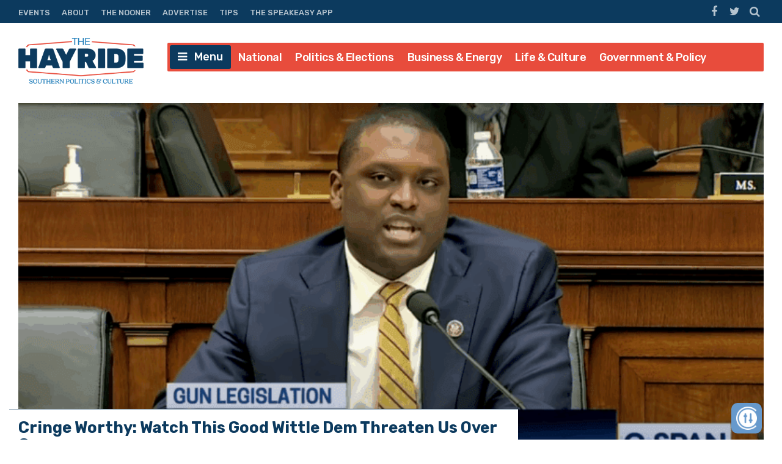

--- FILE ---
content_type: text/html; charset=UTF-8
request_url: https://thehayride.com/2022/06/cringe-worthy-watch-this-good-wittle-dem-threaten-us-over-guns/
body_size: 63567
content:
<!DOCTYPE html>
<html lang="en-US">
<head>
<meta charset="UTF-8">
<meta name="viewport" content="width=device-width, initial-scale=1">
<link rel="profile" href="http://gmpg.org/xfn/11">
<link rel="icon" type="image/png" href="" />

<!-- Global site tag (gtag.js) - Google Analytics -->
<script async src="https://www.googletagmanager.com/gtag/js?id=UA-98250005-1"></script>
<script>
  window.dataLayer = window.dataLayer || [];
  function gtag(){dataLayer.push(arguments);}
  gtag('js', new Date());

  gtag('config', 'UA-98250005-1');
</script>
<script async='async' src='https://www.googletagservices.com/tag/js/gpt.js'></script>

<script>
// get url query params - added by gw 2021-1-14
	var match,
		pl = /\+/g,
		search = /([^&=]+)=?([^&]*)/g,
		decode = function (s) {
			return decodeURIComponent(s.replace(pl, " "));
		},
		query = window.location.search.substring(1);

	// collect params as arrays
	var urlParams = {};
	while (match = search.exec(query)) {
		urlParams[decode(match[1])] = decode(match[2]);
	}

	// test ad free auth
	if(urlParams._dm && urlParams._dm.length > 16) {
		document.cookie = `dm_auth=${urlParams._dm}; max-age= ${(30*24*60*60)}; path=/`;
	}

	function extractCookies() {
		var output = {};
		if(!document.cookie) return output;
		 document.cookie.split(/\s*;\s*/).forEach(function(pair) {
			pair = pair.split(/\s*=\s*/);
			output[pair[0]] = pair.splice(1).join('=');
		});
		return output;
	}
    
	function checkUDM() {
		let cookie = extractCookies();
		// let result = urlParams._dm || cookie.dm_auth || false;
		// console.log('_dm test', result, cookie.dm_auth);
		return urlParams._dm || cookie.dm_auth || false;
	}

</script>

<!--AD SCRIPTS FROM ADMIN-->
<!-- <script async='async' src='https://www.googletagservices.com/tag/js/gpt.js'></script> -->
<script>
if(!checkUDM())  {

  var googletag = googletag || {};
  googletag.cmd = googletag.cmd || [];

  // Create Ad Slots
  googletag.cmd.push(function() {
      
    // Start Header Mapping
    var headermapping = googletag.sizeMapping().
    // Add Size - Small
    addSize([0,0], [[300,250]]).
    // Add Size - Medium
    addSize([787,100], [[300,250],[728,90]]).
    // Add Size - Large
    addSize([1020,100], [[728,90],[970,250]]).
    build();
      
    googletag.defineSlot('/1194830/Nhayride970_header', [[300,250],[728,90],[970,250]],  'wpdev-responsive-header').defineSizeMapping(headermapping).setCollapseEmptyDiv(true).addService(googletag.pubads());
    googletag.defineSlot('/1194830/Nhayride_sidebar_Top', [[336, 280], [300, 250], [300, 600]], 'wpdev-sidebar-top').setCollapseEmptyDiv(true).addService(googletag.pubads());
    googletag.defineSlot('/1194830/Nhayride_in_content_1', [[300, 250], [336, 280]], 'wpdev-inline-top').setCollapseEmptyDiv(true).addService(googletag.pubads());
  	 googletag.defineSlot('/1194830/Nhayride_sidebar_BTF', [[300, 600], [160, 600], [336, 280]], 'wpdev-sidebar-bottom').setCollapseEmptyDiv(true).addService(googletag.pubads());
	 googletag.defineSlot('/1194830/Nhayride_in_content_2', [[336, 280], [500, 300]], 'wpdev-inline-bottom').setCollapseEmptyDiv(true).addService(googletag.pubads());

    googletag.pubads().enableSingleRequest();
    googletag.pubads().disableInitialLoad();
    googletag.enableServices();
  });
}
</script>
    <!-- Global site tag (gtag.js) - Google Analytics -->
<script async src="https://www.googletagmanager.com/gtag/js?id=G-Y1EPFXRFET"></script>
<script>
  window.dataLayer = window.dataLayer || [];
  function gtag(){dataLayer.push(arguments);}
  gtag('js', new Date());

  gtag('config', 'G-Y1EPFXRFET');
</script><script>
if (!checkUDM()) {
	//load the apstag.js library
	! function(a9, a, p, s, t, A, g) {
		if (a[a9]) return;

		function q(c, r) {
			a[a9]._Q.push([c, r])
		}
		a[a9] = {
			init: function() {
				q("i", arguments)
			},
			fetchBids: function() {
				q("f", arguments)
			},
			setDisplayBids: function() {},
			targetingKeys: function() {
				return []
			},
			_Q: []
		};
		A = p.createElement(s);
		A.async = !0;
		A.src = t;
		g = p.getElementsByTagName(s)[0];
		g.parentNode.insertBefore(A, g)
	}("apstag", window, document, "script", "//c.amazon-adsystem.com/aax2/apstag.js");

	//initialize the apstag.js library on the page to allow bidding
	apstag.init({
		pubID: '43b773e9-a6f6-49e5-9900-1f86f2033ad0', //enter your pub ID here as shown above, it must within quotes
		adServer: 'googletag'
	});
	apstag.fetchBids({
		slots: [{

				slotID: 'wpdev-responsive-header', //example: 'div-gpt-ad-1475185990716-0'
				slotName: '/1194830/Nhayride970_header', //example: '12345/leaderboard-1'
				sizes: [
					[300, 250],
					[728, 90],
					[970, 250]
				] //example: [[728,90]]
			},
			{
				slotID: 'wpdev-sidebar-top', //example: 'div-gpt-ad-1475185990716-0'
				slotName: '/1194830/Nhayride_sidebar_Top', //example: '12345/leaderboard-1'
				sizes: [
					[336, 280],
					[300, 250],
					[300, 600]
				] //example: [[728,90]]
			},
			{
				slotID: 'wpdev-inline-top', //example: 'div-gpt-ad-1475185990716-0'
				slotName: '1194830/Nhayride_in_content_1', //example: '12345/leaderboard-1'
				sizes: [
					[336, 280],
					[300, 250],
					[300, 600]
				] //example: [[728,90]]
			},
			{
				slotID: 'wpdev-sidebar-bottom', //example: 'div-gpt-ad-1475185990716-0'
				slotName: '/1194830/Nhayride_sidebar_BTF', //example: '12345/leaderboard-1'
				sizes: [
					[300, 600],
					[160, 600],
					[336, 280]
				] //example: [[728,90]]
			},
			{
				slotID: 'wpdev-inline-bottom', //example: 'div-gpt-ad-1475185990716-0'
				slotName: '/1194830/Nhayride_in_content_2', //example: '12345/leaderboard-1'
				sizes: [336, 280] //example: [[728,90]]



			}
		],
		timeout: 2e3
	}, function(bids) {
		// set apstag targeting on googletag, then trigger the first DFP request in googletag's disableInitialLoad integration
		googletag.cmd.push(function() {
			apstag.setDisplayBids();
			googletag.pubads().refresh();
		});
	});


	// BEGIN 33Across SiteCTRL Script 

	if (document.location.protocol == 'http:') {
		var Tynt = Tynt || [];
		Tynt.push('a8dWwwaLCr5QO5rkHcnnVW');
		if (!checkUDM()) {
			(function() {
				var h, s = document.createElement('script');
				s.src = '//cdn.tynt.com/ti.js';
				h = document.getElementsByTagName('script')[0];
				h.parentNode.insertBefore(s, h);
			})();
		}
	}
	// END 33Across SiteCTRL Script 

	document.write(
		'<script data-cfasync="false" language="javascript" async src="//udmserve.net/udm/img.fetch?sid=15379;tid=1;dt=8;"><\/script>'
		);
	// UNDERDOGMEDIA InPage_staging.generous-doohickey.flywheelsites.com ADCODE END --->
	// UNDERDOGMEDIA EDGE_staging.generous-doohickey.flywheelsites.com JavaScript ADCODE START--->
	document.write(
		'<script data-cfasync="false" language="javascript" async src="https://udmserve.net/udm/img.fetch?sid=15350;tid=1;dt=6;"><\/script>'
		);
	// UNDERDOGMEDIA EDGE_staging.generous-doohickey.flywheelsites.com JavaScript ADCODE END--->

	! function(n) {
		if (!window.cnx) {
			window.cnx = {}, window.cnx.cmd = [];
			var t = n.createElement('iframe');
			t.display = 'none', t.onload = function() {
				var n = t.contentWindow.document,
					c = n.createElement('script');
				c.src = '//cd.connatix.com/connatix.player.js', c.setAttribute('async', '1'), c.setAttribute('type',
					'text/javascript'), n.body.appendChild(c)
			}, n.head.appendChild(t)
		}
	}(document);
}
</script>


<meta name='robots' content='index, follow, max-image-preview:large, max-snippet:-1, max-video-preview:-1' />
	<style>img:is([sizes="auto" i], [sizes^="auto," i]) { contain-intrinsic-size: 3000px 1500px }</style>
	
	<!-- This site is optimized with the Yoast SEO plugin v26.1.1 - https://yoast.com/wordpress/plugins/seo/ -->
	<title>Cringe Worthy: Watch This Good Wittle Dem Threaten Us Over Guns</title>
	<meta name="description" content="Rep. Mondaire Jones (D-NY) went on a cringe worthy tirade this week with heated disregard and dismissal of the Constitution." />
	<link rel="canonical" href="https://thehayride.com/2022/06/cringe-worthy-watch-this-good-wittle-dem-threaten-us-over-guns/" />
	<meta property="og:locale" content="en_US" />
	<meta property="og:type" content="article" />
	<meta property="og:title" content="Cringe Worthy: Watch This Good Wittle Dem Threaten Us Over Guns" />
	<meta property="og:description" content="Rep. Mondaire Jones (D-NY) went on a cringe worthy tirade this week with heated disregard and dismissal of the Constitution." />
	<meta property="og:url" content="https://thehayride.com/2022/06/cringe-worthy-watch-this-good-wittle-dem-threaten-us-over-guns/" />
	<meta property="og:site_name" content="The Hayride" />
	<meta property="article:publisher" content="https://www.facebook.com/TheHayride/" />
	<meta property="article:author" content="https://www.facebook.com/profile.php?id=61554207524194" />
	<meta property="article:published_time" content="2022-06-03T13:53:09+00:00" />
	<meta property="article:modified_time" content="2022-06-04T10:27:42+00:00" />
	<meta property="og:image" content="https://thehayride.com/wp-content/uploads/2022/06/Screenshot-2022-06-03-7.26.15-AM.png" />
	<meta property="og:image:width" content="1359" />
	<meta property="og:image:height" content="649" />
	<meta property="og:image:type" content="image/png" />
	<meta name="author" content="LeJeune" />
	<meta name="twitter:card" content="summary_large_image" />
	<meta name="twitter:creator" content="@lejeunesaid" />
	<meta name="twitter:site" content="@TheHayride" />
	<meta name="twitter:label1" content="Written by" />
	<meta name="twitter:data1" content="LeJeune" />
	<meta name="twitter:label2" content="Est. reading time" />
	<meta name="twitter:data2" content="5 minutes" />
	<script type="application/ld+json" class="yoast-schema-graph">{"@context":"https://schema.org","@graph":[{"@type":"Article","@id":"https://thehayride.com/2022/06/cringe-worthy-watch-this-good-wittle-dem-threaten-us-over-guns/#article","isPartOf":{"@id":"https://thehayride.com/2022/06/cringe-worthy-watch-this-good-wittle-dem-threaten-us-over-guns/"},"author":{"name":"LeJeune","@id":"https://thehayride.com/#/schema/person/4be6d2a8bceb644ecbd6305fbd1b5257"},"headline":"Cringe Worthy: Watch This Good Wittle Dem Threaten Us Over Guns","datePublished":"2022-06-03T13:53:09+00:00","dateModified":"2022-06-04T10:27:42+00:00","mainEntityOfPage":{"@id":"https://thehayride.com/2022/06/cringe-worthy-watch-this-good-wittle-dem-threaten-us-over-guns/"},"wordCount":1032,"commentCount":0,"publisher":{"@id":"https://thehayride.com/#organization"},"image":{"@id":"https://thehayride.com/2022/06/cringe-worthy-watch-this-good-wittle-dem-threaten-us-over-guns/#primaryimage"},"thumbnailUrl":"https://thehayride.com/wp-content/uploads/2022/06/Screenshot-2022-06-03-7.26.15-AM.png","keywords":["Democrats","Gun Control","Second Amendment"],"articleSection":["Government &amp; Policy","National"],"inLanguage":"en-US","potentialAction":[{"@type":"CommentAction","name":"Comment","target":["https://thehayride.com/2022/06/cringe-worthy-watch-this-good-wittle-dem-threaten-us-over-guns/#respond"]}]},{"@type":"WebPage","@id":"https://thehayride.com/2022/06/cringe-worthy-watch-this-good-wittle-dem-threaten-us-over-guns/","url":"https://thehayride.com/2022/06/cringe-worthy-watch-this-good-wittle-dem-threaten-us-over-guns/","name":"Cringe Worthy: Watch This Good Wittle Dem Threaten Us Over Guns","isPartOf":{"@id":"https://thehayride.com/#website"},"primaryImageOfPage":{"@id":"https://thehayride.com/2022/06/cringe-worthy-watch-this-good-wittle-dem-threaten-us-over-guns/#primaryimage"},"image":{"@id":"https://thehayride.com/2022/06/cringe-worthy-watch-this-good-wittle-dem-threaten-us-over-guns/#primaryimage"},"thumbnailUrl":"https://thehayride.com/wp-content/uploads/2022/06/Screenshot-2022-06-03-7.26.15-AM.png","datePublished":"2022-06-03T13:53:09+00:00","dateModified":"2022-06-04T10:27:42+00:00","description":"Rep. Mondaire Jones (D-NY) went on a cringe worthy tirade this week with heated disregard and dismissal of the Constitution.","breadcrumb":{"@id":"https://thehayride.com/2022/06/cringe-worthy-watch-this-good-wittle-dem-threaten-us-over-guns/#breadcrumb"},"inLanguage":"en-US","potentialAction":[{"@type":"ReadAction","target":["https://thehayride.com/2022/06/cringe-worthy-watch-this-good-wittle-dem-threaten-us-over-guns/"]}]},{"@type":"ImageObject","inLanguage":"en-US","@id":"https://thehayride.com/2022/06/cringe-worthy-watch-this-good-wittle-dem-threaten-us-over-guns/#primaryimage","url":"https://thehayride.com/wp-content/uploads/2022/06/Screenshot-2022-06-03-7.26.15-AM.png","contentUrl":"https://thehayride.com/wp-content/uploads/2022/06/Screenshot-2022-06-03-7.26.15-AM.png","width":1359,"height":649},{"@type":"BreadcrumbList","@id":"https://thehayride.com/2022/06/cringe-worthy-watch-this-good-wittle-dem-threaten-us-over-guns/#breadcrumb","itemListElement":[{"@type":"ListItem","position":1,"name":"Home","item":"https://thehayride.com/"},{"@type":"ListItem","position":2,"name":"Cringe Worthy: Watch This Good Wittle Dem Threaten Us Over Guns"}]},{"@type":"WebSite","@id":"https://thehayride.com/#website","url":"https://thehayride.com/","name":"The Hayride","description":"Southern Politics &amp; Culture","publisher":{"@id":"https://thehayride.com/#organization"},"potentialAction":[{"@type":"SearchAction","target":{"@type":"EntryPoint","urlTemplate":"https://thehayride.com/?s={search_term_string}"},"query-input":{"@type":"PropertyValueSpecification","valueRequired":true,"valueName":"search_term_string"}}],"inLanguage":"en-US"},{"@type":"Organization","@id":"https://thehayride.com/#organization","name":"The Hayride","url":"https://thehayride.com/","logo":{"@type":"ImageObject","inLanguage":"en-US","@id":"https://thehayride.com/#/schema/logo/image/","url":"https://thehayride.com/wp-content/uploads/2020/07/h2020-logo-4th-draft.jpg","contentUrl":"https://thehayride.com/wp-content/uploads/2020/07/h2020-logo-4th-draft.jpg","width":600,"height":600,"caption":"The Hayride"},"image":{"@id":"https://thehayride.com/#/schema/logo/image/"},"sameAs":["https://www.facebook.com/TheHayride/","https://x.com/TheHayride"]},{"@type":"Person","@id":"https://thehayride.com/#/schema/person/4be6d2a8bceb644ecbd6305fbd1b5257","name":"LeJeune","image":{"@type":"ImageObject","inLanguage":"en-US","@id":"https://thehayride.com/#/schema/person/image/","url":"https://secure.gravatar.com/avatar/db476b76798cee5bc0afc26783cde10a00b076bd4d84de1554752f65ddf77854?s=96&d=mm&r=g","contentUrl":"https://secure.gravatar.com/avatar/db476b76798cee5bc0afc26783cde10a00b076bd4d84de1554752f65ddf77854?s=96&d=mm&r=g","caption":"LeJeune"},"description":"Jeff LeJeune is the author of several books, regular contributor to RVIVR, editor, and creator of LeJeune Said,. Visit his website at JeffLeJeune.com, which includes a conglomerate of content.","sameAs":["http://hayride1.wpenginepowered.com","https://www.facebook.com/profile.php?id=61554207524194","https://x.com/lejeunesaid"],"url":"https://thehayride.com/author/jeff-lejeune/"}]}</script>
	<!-- / Yoast SEO plugin. -->


<link rel='dns-prefetch' href='//use.fontawesome.com' />
<link rel='dns-prefetch' href='//npmcdn.com' />
<link rel='dns-prefetch' href='//fonts.googleapis.com' />
<link rel="alternate" type="application/rss+xml" title="The Hayride &raquo; Feed" href="https://thehayride.com/feed/" />
<link rel="alternate" type="application/rss+xml" title="The Hayride &raquo; Comments Feed" href="https://thehayride.com/comments/feed/" />
		<style>
			.lazyload,
			.lazyloading {
				max-width: 100%;
			}
		</style>
		<script type="text/javascript">
/* <![CDATA[ */
window._wpemojiSettings = {"baseUrl":"https:\/\/s.w.org\/images\/core\/emoji\/16.0.1\/72x72\/","ext":".png","svgUrl":"https:\/\/s.w.org\/images\/core\/emoji\/16.0.1\/svg\/","svgExt":".svg","source":{"concatemoji":"https:\/\/thehayride.com\/wp-includes\/js\/wp-emoji-release.min.js?ver=6.8.3"}};
/*! This file is auto-generated */
!function(s,n){var o,i,e;function c(e){try{var t={supportTests:e,timestamp:(new Date).valueOf()};sessionStorage.setItem(o,JSON.stringify(t))}catch(e){}}function p(e,t,n){e.clearRect(0,0,e.canvas.width,e.canvas.height),e.fillText(t,0,0);var t=new Uint32Array(e.getImageData(0,0,e.canvas.width,e.canvas.height).data),a=(e.clearRect(0,0,e.canvas.width,e.canvas.height),e.fillText(n,0,0),new Uint32Array(e.getImageData(0,0,e.canvas.width,e.canvas.height).data));return t.every(function(e,t){return e===a[t]})}function u(e,t){e.clearRect(0,0,e.canvas.width,e.canvas.height),e.fillText(t,0,0);for(var n=e.getImageData(16,16,1,1),a=0;a<n.data.length;a++)if(0!==n.data[a])return!1;return!0}function f(e,t,n,a){switch(t){case"flag":return n(e,"\ud83c\udff3\ufe0f\u200d\u26a7\ufe0f","\ud83c\udff3\ufe0f\u200b\u26a7\ufe0f")?!1:!n(e,"\ud83c\udde8\ud83c\uddf6","\ud83c\udde8\u200b\ud83c\uddf6")&&!n(e,"\ud83c\udff4\udb40\udc67\udb40\udc62\udb40\udc65\udb40\udc6e\udb40\udc67\udb40\udc7f","\ud83c\udff4\u200b\udb40\udc67\u200b\udb40\udc62\u200b\udb40\udc65\u200b\udb40\udc6e\u200b\udb40\udc67\u200b\udb40\udc7f");case"emoji":return!a(e,"\ud83e\udedf")}return!1}function g(e,t,n,a){var r="undefined"!=typeof WorkerGlobalScope&&self instanceof WorkerGlobalScope?new OffscreenCanvas(300,150):s.createElement("canvas"),o=r.getContext("2d",{willReadFrequently:!0}),i=(o.textBaseline="top",o.font="600 32px Arial",{});return e.forEach(function(e){i[e]=t(o,e,n,a)}),i}function t(e){var t=s.createElement("script");t.src=e,t.defer=!0,s.head.appendChild(t)}"undefined"!=typeof Promise&&(o="wpEmojiSettingsSupports",i=["flag","emoji"],n.supports={everything:!0,everythingExceptFlag:!0},e=new Promise(function(e){s.addEventListener("DOMContentLoaded",e,{once:!0})}),new Promise(function(t){var n=function(){try{var e=JSON.parse(sessionStorage.getItem(o));if("object"==typeof e&&"number"==typeof e.timestamp&&(new Date).valueOf()<e.timestamp+604800&&"object"==typeof e.supportTests)return e.supportTests}catch(e){}return null}();if(!n){if("undefined"!=typeof Worker&&"undefined"!=typeof OffscreenCanvas&&"undefined"!=typeof URL&&URL.createObjectURL&&"undefined"!=typeof Blob)try{var e="postMessage("+g.toString()+"("+[JSON.stringify(i),f.toString(),p.toString(),u.toString()].join(",")+"));",a=new Blob([e],{type:"text/javascript"}),r=new Worker(URL.createObjectURL(a),{name:"wpTestEmojiSupports"});return void(r.onmessage=function(e){c(n=e.data),r.terminate(),t(n)})}catch(e){}c(n=g(i,f,p,u))}t(n)}).then(function(e){for(var t in e)n.supports[t]=e[t],n.supports.everything=n.supports.everything&&n.supports[t],"flag"!==t&&(n.supports.everythingExceptFlag=n.supports.everythingExceptFlag&&n.supports[t]);n.supports.everythingExceptFlag=n.supports.everythingExceptFlag&&!n.supports.flag,n.DOMReady=!1,n.readyCallback=function(){n.DOMReady=!0}}).then(function(){return e}).then(function(){var e;n.supports.everything||(n.readyCallback(),(e=n.source||{}).concatemoji?t(e.concatemoji):e.wpemoji&&e.twemoji&&(t(e.twemoji),t(e.wpemoji)))}))}((window,document),window._wpemojiSettings);
/* ]]> */
</script>
<style id='wp-emoji-styles-inline-css' type='text/css'>

	img.wp-smiley, img.emoji {
		display: inline !important;
		border: none !important;
		box-shadow: none !important;
		height: 1em !important;
		width: 1em !important;
		margin: 0 0.07em !important;
		vertical-align: -0.1em !important;
		background: none !important;
		padding: 0 !important;
	}
</style>
<link rel='stylesheet' id='wp-block-library-css' href='https://thehayride.com/wp-includes/css/dist/block-library/style.min.css?ver=6.8.3' type='text/css' media='all' />
<style id='classic-theme-styles-inline-css' type='text/css'>
/*! This file is auto-generated */
.wp-block-button__link{color:#fff;background-color:#32373c;border-radius:9999px;box-shadow:none;text-decoration:none;padding:calc(.667em + 2px) calc(1.333em + 2px);font-size:1.125em}.wp-block-file__button{background:#32373c;color:#fff;text-decoration:none}
</style>
<style id='global-styles-inline-css' type='text/css'>
:root{--wp--preset--aspect-ratio--square: 1;--wp--preset--aspect-ratio--4-3: 4/3;--wp--preset--aspect-ratio--3-4: 3/4;--wp--preset--aspect-ratio--3-2: 3/2;--wp--preset--aspect-ratio--2-3: 2/3;--wp--preset--aspect-ratio--16-9: 16/9;--wp--preset--aspect-ratio--9-16: 9/16;--wp--preset--color--black: #000000;--wp--preset--color--cyan-bluish-gray: #abb8c3;--wp--preset--color--white: #ffffff;--wp--preset--color--pale-pink: #f78da7;--wp--preset--color--vivid-red: #cf2e2e;--wp--preset--color--luminous-vivid-orange: #ff6900;--wp--preset--color--luminous-vivid-amber: #fcb900;--wp--preset--color--light-green-cyan: #7bdcb5;--wp--preset--color--vivid-green-cyan: #00d084;--wp--preset--color--pale-cyan-blue: #8ed1fc;--wp--preset--color--vivid-cyan-blue: #0693e3;--wp--preset--color--vivid-purple: #9b51e0;--wp--preset--gradient--vivid-cyan-blue-to-vivid-purple: linear-gradient(135deg,rgba(6,147,227,1) 0%,rgb(155,81,224) 100%);--wp--preset--gradient--light-green-cyan-to-vivid-green-cyan: linear-gradient(135deg,rgb(122,220,180) 0%,rgb(0,208,130) 100%);--wp--preset--gradient--luminous-vivid-amber-to-luminous-vivid-orange: linear-gradient(135deg,rgba(252,185,0,1) 0%,rgba(255,105,0,1) 100%);--wp--preset--gradient--luminous-vivid-orange-to-vivid-red: linear-gradient(135deg,rgba(255,105,0,1) 0%,rgb(207,46,46) 100%);--wp--preset--gradient--very-light-gray-to-cyan-bluish-gray: linear-gradient(135deg,rgb(238,238,238) 0%,rgb(169,184,195) 100%);--wp--preset--gradient--cool-to-warm-spectrum: linear-gradient(135deg,rgb(74,234,220) 0%,rgb(151,120,209) 20%,rgb(207,42,186) 40%,rgb(238,44,130) 60%,rgb(251,105,98) 80%,rgb(254,248,76) 100%);--wp--preset--gradient--blush-light-purple: linear-gradient(135deg,rgb(255,206,236) 0%,rgb(152,150,240) 100%);--wp--preset--gradient--blush-bordeaux: linear-gradient(135deg,rgb(254,205,165) 0%,rgb(254,45,45) 50%,rgb(107,0,62) 100%);--wp--preset--gradient--luminous-dusk: linear-gradient(135deg,rgb(255,203,112) 0%,rgb(199,81,192) 50%,rgb(65,88,208) 100%);--wp--preset--gradient--pale-ocean: linear-gradient(135deg,rgb(255,245,203) 0%,rgb(182,227,212) 50%,rgb(51,167,181) 100%);--wp--preset--gradient--electric-grass: linear-gradient(135deg,rgb(202,248,128) 0%,rgb(113,206,126) 100%);--wp--preset--gradient--midnight: linear-gradient(135deg,rgb(2,3,129) 0%,rgb(40,116,252) 100%);--wp--preset--font-size--small: 13px;--wp--preset--font-size--medium: 20px;--wp--preset--font-size--large: 36px;--wp--preset--font-size--x-large: 42px;--wp--preset--spacing--20: 0.44rem;--wp--preset--spacing--30: 0.67rem;--wp--preset--spacing--40: 1rem;--wp--preset--spacing--50: 1.5rem;--wp--preset--spacing--60: 2.25rem;--wp--preset--spacing--70: 3.38rem;--wp--preset--spacing--80: 5.06rem;--wp--preset--shadow--natural: 6px 6px 9px rgba(0, 0, 0, 0.2);--wp--preset--shadow--deep: 12px 12px 50px rgba(0, 0, 0, 0.4);--wp--preset--shadow--sharp: 6px 6px 0px rgba(0, 0, 0, 0.2);--wp--preset--shadow--outlined: 6px 6px 0px -3px rgba(255, 255, 255, 1), 6px 6px rgba(0, 0, 0, 1);--wp--preset--shadow--crisp: 6px 6px 0px rgba(0, 0, 0, 1);}:where(.is-layout-flex){gap: 0.5em;}:where(.is-layout-grid){gap: 0.5em;}body .is-layout-flex{display: flex;}.is-layout-flex{flex-wrap: wrap;align-items: center;}.is-layout-flex > :is(*, div){margin: 0;}body .is-layout-grid{display: grid;}.is-layout-grid > :is(*, div){margin: 0;}:where(.wp-block-columns.is-layout-flex){gap: 2em;}:where(.wp-block-columns.is-layout-grid){gap: 2em;}:where(.wp-block-post-template.is-layout-flex){gap: 1.25em;}:where(.wp-block-post-template.is-layout-grid){gap: 1.25em;}.has-black-color{color: var(--wp--preset--color--black) !important;}.has-cyan-bluish-gray-color{color: var(--wp--preset--color--cyan-bluish-gray) !important;}.has-white-color{color: var(--wp--preset--color--white) !important;}.has-pale-pink-color{color: var(--wp--preset--color--pale-pink) !important;}.has-vivid-red-color{color: var(--wp--preset--color--vivid-red) !important;}.has-luminous-vivid-orange-color{color: var(--wp--preset--color--luminous-vivid-orange) !important;}.has-luminous-vivid-amber-color{color: var(--wp--preset--color--luminous-vivid-amber) !important;}.has-light-green-cyan-color{color: var(--wp--preset--color--light-green-cyan) !important;}.has-vivid-green-cyan-color{color: var(--wp--preset--color--vivid-green-cyan) !important;}.has-pale-cyan-blue-color{color: var(--wp--preset--color--pale-cyan-blue) !important;}.has-vivid-cyan-blue-color{color: var(--wp--preset--color--vivid-cyan-blue) !important;}.has-vivid-purple-color{color: var(--wp--preset--color--vivid-purple) !important;}.has-black-background-color{background-color: var(--wp--preset--color--black) !important;}.has-cyan-bluish-gray-background-color{background-color: var(--wp--preset--color--cyan-bluish-gray) !important;}.has-white-background-color{background-color: var(--wp--preset--color--white) !important;}.has-pale-pink-background-color{background-color: var(--wp--preset--color--pale-pink) !important;}.has-vivid-red-background-color{background-color: var(--wp--preset--color--vivid-red) !important;}.has-luminous-vivid-orange-background-color{background-color: var(--wp--preset--color--luminous-vivid-orange) !important;}.has-luminous-vivid-amber-background-color{background-color: var(--wp--preset--color--luminous-vivid-amber) !important;}.has-light-green-cyan-background-color{background-color: var(--wp--preset--color--light-green-cyan) !important;}.has-vivid-green-cyan-background-color{background-color: var(--wp--preset--color--vivid-green-cyan) !important;}.has-pale-cyan-blue-background-color{background-color: var(--wp--preset--color--pale-cyan-blue) !important;}.has-vivid-cyan-blue-background-color{background-color: var(--wp--preset--color--vivid-cyan-blue) !important;}.has-vivid-purple-background-color{background-color: var(--wp--preset--color--vivid-purple) !important;}.has-black-border-color{border-color: var(--wp--preset--color--black) !important;}.has-cyan-bluish-gray-border-color{border-color: var(--wp--preset--color--cyan-bluish-gray) !important;}.has-white-border-color{border-color: var(--wp--preset--color--white) !important;}.has-pale-pink-border-color{border-color: var(--wp--preset--color--pale-pink) !important;}.has-vivid-red-border-color{border-color: var(--wp--preset--color--vivid-red) !important;}.has-luminous-vivid-orange-border-color{border-color: var(--wp--preset--color--luminous-vivid-orange) !important;}.has-luminous-vivid-amber-border-color{border-color: var(--wp--preset--color--luminous-vivid-amber) !important;}.has-light-green-cyan-border-color{border-color: var(--wp--preset--color--light-green-cyan) !important;}.has-vivid-green-cyan-border-color{border-color: var(--wp--preset--color--vivid-green-cyan) !important;}.has-pale-cyan-blue-border-color{border-color: var(--wp--preset--color--pale-cyan-blue) !important;}.has-vivid-cyan-blue-border-color{border-color: var(--wp--preset--color--vivid-cyan-blue) !important;}.has-vivid-purple-border-color{border-color: var(--wp--preset--color--vivid-purple) !important;}.has-vivid-cyan-blue-to-vivid-purple-gradient-background{background: var(--wp--preset--gradient--vivid-cyan-blue-to-vivid-purple) !important;}.has-light-green-cyan-to-vivid-green-cyan-gradient-background{background: var(--wp--preset--gradient--light-green-cyan-to-vivid-green-cyan) !important;}.has-luminous-vivid-amber-to-luminous-vivid-orange-gradient-background{background: var(--wp--preset--gradient--luminous-vivid-amber-to-luminous-vivid-orange) !important;}.has-luminous-vivid-orange-to-vivid-red-gradient-background{background: var(--wp--preset--gradient--luminous-vivid-orange-to-vivid-red) !important;}.has-very-light-gray-to-cyan-bluish-gray-gradient-background{background: var(--wp--preset--gradient--very-light-gray-to-cyan-bluish-gray) !important;}.has-cool-to-warm-spectrum-gradient-background{background: var(--wp--preset--gradient--cool-to-warm-spectrum) !important;}.has-blush-light-purple-gradient-background{background: var(--wp--preset--gradient--blush-light-purple) !important;}.has-blush-bordeaux-gradient-background{background: var(--wp--preset--gradient--blush-bordeaux) !important;}.has-luminous-dusk-gradient-background{background: var(--wp--preset--gradient--luminous-dusk) !important;}.has-pale-ocean-gradient-background{background: var(--wp--preset--gradient--pale-ocean) !important;}.has-electric-grass-gradient-background{background: var(--wp--preset--gradient--electric-grass) !important;}.has-midnight-gradient-background{background: var(--wp--preset--gradient--midnight) !important;}.has-small-font-size{font-size: var(--wp--preset--font-size--small) !important;}.has-medium-font-size{font-size: var(--wp--preset--font-size--medium) !important;}.has-large-font-size{font-size: var(--wp--preset--font-size--large) !important;}.has-x-large-font-size{font-size: var(--wp--preset--font-size--x-large) !important;}
:where(.wp-block-post-template.is-layout-flex){gap: 1.25em;}:where(.wp-block-post-template.is-layout-grid){gap: 1.25em;}
:where(.wp-block-columns.is-layout-flex){gap: 2em;}:where(.wp-block-columns.is-layout-grid){gap: 2em;}
:root :where(.wp-block-pullquote){font-size: 1.5em;line-height: 1.6;}
</style>
<link rel='stylesheet' id='contact-form-7-css' href='https://thehayride.com/wp-content/plugins/contact-form-7/includes/css/styles.css?ver=6.1.2' type='text/css' media='all' />
<link rel='stylesheet' id='placehodor-front-css' href='https://thehayride.com/wp-content/plugins/placehodor/assets/css/front.css?ver=1.4.0' type='text/css' media='all' />
<link rel='stylesheet' id='ride-google-font-css' href='//fonts.googleapis.com/css?family=Lato%3A400%2C700%7CRubik%3A300%2C500%2C700&#038;ver=6.8.3' type='text/css' media='all' />
<link rel='stylesheet' id='the-ride-style-css' href='https://thehayride.com/wp-content/themes/the-ride/style.css?ver=6.8.3' type='text/css' media='all' />
<link rel='stylesheet' id='subscribe-forms-css-css' href='https://thehayride.com/wp-content/plugins/easy-social-share-buttons3/assets/modules/subscribe-forms.min.css?ver=6.8.3' type='text/css' media='all' />
<link rel='stylesheet' id='click2tweet-css-css' href='https://thehayride.com/wp-content/plugins/easy-social-share-buttons3/assets/modules/click-to-tweet.min.css?ver=6.8.3' type='text/css' media='all' />
<link rel='stylesheet' id='easy-social-share-buttons-css' href='https://thehayride.com/wp-content/plugins/easy-social-share-buttons3/assets/css/easy-social-share-buttons.min.css?ver=6.8.3' type='text/css' media='all' />
<style id='easy-social-share-buttons-inline-css' type='text/css'>
.essb_links .essb_link_mastodon { --essb-network: #6364ff;}
</style>
<script type="text/javascript" src="https://thehayride.com/wp-includes/js/jquery/jquery.min.js?ver=3.7.1" id="jquery-core-js"></script>
<script type="text/javascript" src="https://thehayride.com/wp-includes/js/jquery/jquery-migrate.min.js?ver=3.4.1" id="jquery-migrate-js"></script>
<script type="text/javascript" id="placehodor-front-js-extra">
/* <![CDATA[ */
var placehodor = {"error_undefined":"Sorry, an error occured.","processing":"Processing...","check":"Check","finish":"Finish","choose_image":"Choose a new sub image","use_image":"Use this image","set_image":"Set a new one","ajaxurl":"https:\/\/thehayride.com\/wp-admin\/admin-ajax.php","sub_url":"https:\/\/thehayride.com\/LNJ\/placehodor\/default.png"};
/* ]]> */
</script>
<script type="text/javascript" src="https://thehayride.com/wp-content/plugins/placehodor/assets/js/front.js?ver=1.4.0" id="placehodor-front-js"></script>
<script type="text/javascript" src="//use.fontawesome.com/8cf3076674.js?ver=1.0" id="the-ride-fontawesome-js-js"></script>
<script type="text/javascript" src="https://thehayride.com/wp-content/themes/the-ride/js/theride-top.js?ver=1.0" id="the-ride-top-js-js"></script>
<script id="essb-inline-js"></script><link rel="https://api.w.org/" href="https://thehayride.com/wp-json/" /><link rel="alternate" title="JSON" type="application/json" href="https://thehayride.com/wp-json/wp/v2/posts/252373" /><link rel="EditURI" type="application/rsd+xml" title="RSD" href="https://thehayride.com/xmlrpc.php?rsd" />
<link rel='shortlink' href='https://thehayride.com/?p=252373' />
<link rel="alternate" title="oEmbed (JSON)" type="application/json+oembed" href="https://thehayride.com/wp-json/oembed/1.0/embed?url=https%3A%2F%2Fthehayride.com%2F2022%2F06%2Fcringe-worthy-watch-this-good-wittle-dem-threaten-us-over-guns%2F" />
<link rel="alternate" title="oEmbed (XML)" type="text/xml+oembed" href="https://thehayride.com/wp-json/oembed/1.0/embed?url=https%3A%2F%2Fthehayride.com%2F2022%2F06%2Fcringe-worthy-watch-this-good-wittle-dem-threaten-us-over-guns%2F&#038;format=xml" />
			<meta property="fb:pages" content="185465169674" />
					<script>
			document.documentElement.className = document.documentElement.className.replace('no-js', 'js');
		</script>
				<style>
			.no-js img.lazyload {
				display: none;
			}

			figure.wp-block-image img.lazyloading {
				min-width: 150px;
			}

			.lazyload,
			.lazyloading {
				--smush-placeholder-width: 100px;
				--smush-placeholder-aspect-ratio: 1/1;
				width: var(--smush-image-width, var(--smush-placeholder-width)) !important;
				aspect-ratio: var(--smush-image-aspect-ratio, var(--smush-placeholder-aspect-ratio)) !important;
			}

						.lazyload, .lazyloading {
				opacity: 0;
			}

			.lazyloaded {
				opacity: 1;
				transition: opacity 400ms;
				transition-delay: 0ms;
			}

					</style>
		
<script type="text/javascript">var essb_settings = {"ajax_url":"https:\/\/thehayride.com\/wp-admin\/admin-ajax.php","essb3_nonce":"2c6659c9e6","essb3_plugin_url":"https:\/\/thehayride.com\/wp-content\/plugins\/easy-social-share-buttons3","essb3_stats":false,"essb3_ga":false,"essb3_ga_ntg":false,"blog_url":"https:\/\/thehayride.com\/","post_id":"252373","stop_postcount":true};</script>		<style type="text/css" id="wp-custom-css">
			/* WC checkout form patch */
#customer_details div.col-1, #customer_details div.col-2 {
    -webkit-box-flex: 0 !important;
    -webkit-flex: 0 0 100% !important;
    -ms-flex: 0 0 100%  !important;
    flex: 0 0 100% !important;
    max-width: 100%  !important;
}#customer_details div.col-1 {
    -webkit-box-flex: 0 !important;
    -webkit-flex: 0 0 100% !important;
    -ms-flex: 0 0 100%  !important;
    flex: 0 0 100% !important;
    max-width: 100%  !important;
}		</style>
		<style>
.ai-viewports                 {--ai: 1;}
.ai-viewport-3                { display: none !important;}
.ai-viewport-2                { display: none !important;}
.ai-viewport-1                { display: inherit !important;}
.ai-viewport-0                { display: none !important;}
@media (min-width: 768px) and (max-width: 979px) {
.ai-viewport-1                { display: none !important;}
.ai-viewport-2                { display: inherit !important;}
}
@media (max-width: 767px) {
.ai-viewport-1                { display: none !important;}
.ai-viewport-3                { display: inherit !important;}
}
.ai-rotate {position: relative;}
.ai-rotate-hidden {visibility: hidden;}
.ai-rotate-hidden-2 {position: absolute; top: 0; left: 0; width: 100%; height: 100%;}
.ai-list-data, .ai-ip-data, .ai-filter-check, .ai-fallback, .ai-list-block, .ai-list-block-ip, .ai-list-block-filter {visibility: hidden; position: absolute; width: 50%; height: 1px; top: -1000px; z-index: -9999; margin: 0px!important;}
.ai-list-data, .ai-ip-data, .ai-filter-check, .ai-fallback {min-width: 1px;}
</style>
</head>
<body class="wp-singular post-template-default single single-post postid-252373 single-format-standard wp-custom-logo wp-theme-the-ride group-blog essb-10.7">
<!-- Modal -->
<div class="modal fade wpdev-search-modal" id="wpdevSearch" tabindex="-1" role="dialog" aria-labelledby="wpdevSearch">
  <div class="modal-dialog" role="document">
    <div class="modal-content">
        <button type="button" class="close wpdev-close" data-dismiss="modal" aria-label="Close"><span aria-hidden="true">&times;</span></button>
        <form role="search" method="get" class="search-form" action="https://thehayride.com/">
				<label>
					<span class="screen-reader-text">Search for:</span>
					<input type="search" class="search-field" placeholder="Search &hellip;" value="" name="s" />
				</label>
				<input type="submit" class="search-submit" value="Search" />
			</form>    </div>
  </div>
</div><div id="page" class="site">

    <div class="wpdev-top-menu-cont">
        <div class="container-fluid wpdev-top-menu wpdev-max-width">
            <div class="row">
                <div class="col-sm-9">
                    <div class="menu-top-nav-container"><ul id="top-menu" class="menu"><li id="menu-item-114200" class="menu-item menu-item-type-post_type menu-item-object-page menu-item-114200"><a href="https://thehayride.com/events/">Events</a></li>
<li id="menu-item-73448" class="menu-item menu-item-type-post_type menu-item-object-page menu-item-73448"><a href="https://thehayride.com/about/">About</a></li>
<li id="menu-item-73449" class="menu-item menu-item-type-post_type menu-item-object-page menu-item-73449"><a href="https://thehayride.com/subscribe-by-e-mail/">The Nooner</a></li>
<li id="menu-item-73451" class="menu-item menu-item-type-post_type menu-item-object-page menu-item-73451"><a href="https://thehayride.com/advertise/">Advertise</a></li>
<li id="menu-item-73452" class="menu-item menu-item-type-post_type menu-item-object-page menu-item-73452"><a href="https://thehayride.com/tip-us-off/">Tips</a></li>
<li id="menu-item-131850" class="menu-item menu-item-type-custom menu-item-object-custom menu-item-131850"><a href="https://thespeakeasy.disciplemedia.com/groups">The Speakeasy App</a></li>
</ul></div>                </div>
                <div class="col-sm-3">
                    <div class="wpdev-social-networks">
    <a href="https://www.facebook.com/TheHayride/" target="_blank"><i class="fa fa-facebook"></i></a>
    <a href="https://twitter.com/TheHayride" target="_blank"><i class="fa fa-twitter"></i></a>
    <button type="button" class="wpdev-search-btn" data-toggle="modal" data-target="#wpdevSearch">
      <i class="fa fa-search"></i>
    </button>
</div>                </div>
            </div>
        </div>
    </div>

    <div class="wpdev-site-content-cont">
        <div class="container-fluid wpdev-site wpdev-max-width">
            <header id="masthead" class="site-header" role="banner">
                <div class="site-branding">
                    <a href="https://thehayride.com">
                        <img data-src="https://thehayride.com/wp-content/uploads/2022/07/thehayride_logo_web.png" alt="The Hayride" src="[data-uri]" class="lazyload" style="--smush-placeholder-width: 303px; --smush-placeholder-aspect-ratio: 303/111;" />
                    </a>
                </div><!-- .site-branding -->

                <nav id="site-navigation" class="main-navigation" role="navigation">
                    <button class="menu-btn wpdev-push-btn"><i class="fa fa-bars"></i> Menu</button>
                    <div class="menu-main-nav-container"><ul id="main-menu" class="menu"><li id="menu-item-73442" class="menu-item menu-item-type-taxonomy menu-item-object-category current-post-ancestor current-menu-parent current-post-parent menu-item-73442"><a href="https://thehayride.com/category/national/">National</a></li>
<li id="menu-item-73441" class="menu-item menu-item-type-taxonomy menu-item-object-category menu-item-73441"><a href="https://thehayride.com/category/elections/">Politics &#038; Elections</a></li>
<li id="menu-item-73446" class="menu-item menu-item-type-taxonomy menu-item-object-category menu-item-73446"><a href="https://thehayride.com/category/energy-national/">Business &#038; Energy</a></li>
<li id="menu-item-73443" class="menu-item menu-item-type-taxonomy menu-item-object-category menu-item-73443"><a href="https://thehayride.com/category/lagniappe/">Life &#038; Culture</a></li>
<li id="menu-item-73444" class="menu-item menu-item-type-taxonomy menu-item-object-category current-post-ancestor current-menu-parent current-post-parent menu-item-73444"><a href="https://thehayride.com/category/government/">Government &#038; Policy</a></li>
</ul></div>                    <div id="wpdev-region-nav">
                        <div class="row wpdev-region-row">
                            <div class="col-md-3 wpdev-drop-menu">
                                <div class="menu-main-nav-container"><ul id="drop-menu" class="menu"><li class="menu-item menu-item-type-taxonomy menu-item-object-category current-post-ancestor current-menu-parent current-post-parent menu-item-73442"><a href="https://thehayride.com/category/national/">National</a></li>
<li class="menu-item menu-item-type-taxonomy menu-item-object-category menu-item-73441"><a href="https://thehayride.com/category/elections/">Politics &#038; Elections</a></li>
<li class="menu-item menu-item-type-taxonomy menu-item-object-category menu-item-73446"><a href="https://thehayride.com/category/energy-national/">Business &#038; Energy</a></li>
<li class="menu-item menu-item-type-taxonomy menu-item-object-category menu-item-73443"><a href="https://thehayride.com/category/lagniappe/">Life &#038; Culture</a></li>
<li class="menu-item menu-item-type-taxonomy menu-item-object-category current-post-ancestor current-menu-parent current-post-parent menu-item-73444"><a href="https://thehayride.com/category/government/">Government &#038; Policy</a></li>
</ul></div>                            </div>
                            <div class="col-md-9 wpdev-drop-menu-regions">
                                <h1 class="wpdev-section-title">News Regions</h1>
                                <div class="menu-region-menu-container"><ul id="region-menu" class="menu"><li id="menu-item-105224" class="menu-item menu-item-type-taxonomy menu-item-object-category menu-item-105224"><a href="https://thehayride.com/category/alabama/">Alabama</a></li>
<li id="menu-item-105225" class="menu-item menu-item-type-taxonomy menu-item-object-category menu-item-105225"><a href="https://thehayride.com/category/arkansas/">Arkansas</a></li>
<li id="menu-item-105226" class="menu-item menu-item-type-taxonomy menu-item-object-category menu-item-105226"><a href="https://thehayride.com/category/florida/">Florida</a></li>
<li id="menu-item-105227" class="menu-item menu-item-type-taxonomy menu-item-object-category menu-item-105227"><a href="https://thehayride.com/category/georgia/">Georgia</a></li>
<li id="menu-item-105228" class="menu-item menu-item-type-taxonomy menu-item-object-category menu-item-105228"><a href="https://thehayride.com/category/kentucky/">Kentucky</a></li>
<li id="menu-item-105229" class="menu-item menu-item-type-taxonomy menu-item-object-category menu-item-105229"><a href="https://thehayride.com/category/louisiana/">Louisiana</a></li>
<li id="menu-item-105230" class="menu-item menu-item-type-taxonomy menu-item-object-category menu-item-105230"><a href="https://thehayride.com/category/mississippi/">Mississippi</a></li>
<li id="menu-item-105231" class="menu-item menu-item-type-taxonomy menu-item-object-category menu-item-105231"><a href="https://thehayride.com/category/north-carolina/">North Carolina</a></li>
<li id="menu-item-105232" class="menu-item menu-item-type-taxonomy menu-item-object-category menu-item-105232"><a href="https://thehayride.com/category/oklahoma/">Oklahoma</a></li>
<li id="menu-item-105233" class="menu-item menu-item-type-taxonomy menu-item-object-category menu-item-105233"><a href="https://thehayride.com/category/south-carolina/">South Carolina</a></li>
<li id="menu-item-105234" class="menu-item menu-item-type-taxonomy menu-item-object-category menu-item-105234"><a href="https://thehayride.com/category/tennessee/">Tennessee</a></li>
<li id="menu-item-105235" class="menu-item menu-item-type-taxonomy menu-item-object-category menu-item-105235"><a href="https://thehayride.com/category/texas/">Texas</a></li>
<li id="menu-item-105236" class="menu-item menu-item-type-taxonomy menu-item-object-category menu-item-105236"><a href="https://thehayride.com/category/virginia/">Virginia</a></li>
</ul></div>                            </div>
                        </div>
                    </div>
                </nav><!-- #site-navigation -->
            </header><!-- #masthead -->

            <!-- Main Post -->
            
            <!-- Ad Location -->
            <div class="wpdev-ads wpdev-header">
	<div id="wpdev-responsive-header">
		<script>
		if (!checkUDM()) {
			googletag.cmd.push(function() {
				googletag.display('wpdev-responsive-header');
			});
		}
		</script>
	</div>
</div>

            <div id="content" class="site-content row">
                                    <div class="col-sm-12 wpdev-single-featured-image">
                        <img data-src="https://thehayride.com/wp-content/uploads/2022/06/Screenshot-2022-06-03-7.26.15-AM-800x400.png" width="800" height="400" alt="Cringe Worthy: Watch This Good Wittle Dem Threaten Us Over Guns" src="[data-uri]" class="lazyload" style="--smush-placeholder-width: 800px; --smush-placeholder-aspect-ratio: 800/400;" />
                    </div>
                                <div class="col-sm-8 wpdev-site-content wpdev-site-single">

	<div id="primary" class="content-area">
		<main id="main" class="site-main" role="main">

		<article id="post-252373" class="post-252373 post type-post status-publish format-standard has-post-thumbnail hentry category-government category-national tag-democrats tag-gun-control tag-second-amendment">
	<header class="entry-header">
        <h1 class="entry-title">Cringe Worthy: Watch This Good Wittle Dem Threaten Us Over Guns</h1>
		<div class="entry-meta">
			<div class="wpdev-post-meta wpdev-main-post-meta wpdev-side-post-meta">
                <span class="wpdev-post-meta-date wpdev-main-post-date wpdev-side-post-date">June 3rd, 2022</span>
                <span class="wpdev-post-meta-author wpdev-main-post-author wpdev-side-post-author"><a href="https://thehayride.com/author/jeff-lejeune/">LeJeune</a></span>
            </div>
		</div><!-- .entry-meta -->
	</header><!-- .entry-header -->

	<div class="entry-content">
		<!--<span class="total-shares">67</span>-->        <div class="essb_links essb_counters essb_displayed_shortcode essb_share essb_template_metro-bold-retina essb_2133292019 essb_width_flex essb_links_center print-no" id="essb_displayed_shortcode_2133292019" data-essb-postid="252373" data-essb-position="shortcode" data-essb-button-style="button" data-essb-template="metro-bold-retina" data-essb-counter-pos="hidden" data-essb-url="https://thehayride.com/2022/06/cringe-worthy-watch-this-good-wittle-dem-threaten-us-over-guns/" data-essb-fullurl="https://thehayride.com/2022/06/cringe-worthy-watch-this-good-wittle-dem-threaten-us-over-guns/" data-essb-instance="2133292019"><ul class="essb_links_list"><li class="essb_item essb_link_facebook nolightbox essb_link_svg_icon"> <a href="https://www.facebook.com/sharer/sharer.php?u=https%3A%2F%2Fthehayride.com%2F2022%2F06%2Fcringe-worthy-watch-this-good-wittle-dem-threaten-us-over-guns%2F&t=Cringe+Worthy%3A+Watch+This+Good+Wittle+Dem+Threaten+Us+Over+Guns" title="Share on Facebook" onclick="essb.window(&#39;https://www.facebook.com/sharer/sharer.php?u=https%3A%2F%2Fthehayride.com%2F2022%2F06%2Fcringe-worthy-watch-this-good-wittle-dem-threaten-us-over-guns%2F&t=Cringe+Worthy%3A+Watch+This+Good+Wittle+Dem+Threaten+Us+Over+Guns&#39;,&#39;facebook&#39;,&#39;2133292019&#39;); return false;" target="_blank" rel="nofollow" class="nolightbox essb-s-bg-facebook essb-s-bgh-facebook essb-s-c-light essb-s-hover-effect essb-s-bg-network essb-s-bgh-network" ><span class="essb_icon essb_icon_facebook"><svg class="essb-svg-icon essb-svg-icon-facebook" aria-hidden="true" role="img" focusable="false" xmlns="http://www.w3.org/2000/svg" width="16" height="16" viewBox="0 0 16 16"><path d="M16 8.049c0-4.446-3.582-8.05-8-8.05C3.58 0-.002 3.603-.002 8.05c0 4.017 2.926 7.347 6.75 7.951v-5.625h-2.03V8.05H6.75V6.275c0-2.017 1.195-3.131 3.022-3.131.876 0 1.791.157 1.791.157v1.98h-1.009c-.993 0-1.303.621-1.303 1.258v1.51h2.218l-.354 2.326H9.25V16c3.824-.604 6.75-3.934 6.75-7.951"></path></svg></span><span class="essb_network_name">Facebook</span></a><span class="essb_counter_hidden" data-cnt="67" data-cnt-short=""></span></li><li class="essb_item essb_link_twitter nolightbox essb_link_twitter_x essb_link_svg_icon"> <a href="https://x.com/intent/post?text=Cringe%20Worthy%3A%20Watch%20This%20Good%20Wittle%20Dem%20Threaten%20Us%20Over%20Guns&amp;url=https%3A%2F%2Fthehayride.com%2F2022%2F06%2Fcringe-worthy-watch-this-good-wittle-dem-threaten-us-over-guns%2F&amp;related=TheHayride&amp;via=TheHayride" title="Share on Twitter" onclick="essb.window(&#39;https://x.com/intent/post?text=Cringe%20Worthy%3A%20Watch%20This%20Good%20Wittle%20Dem%20Threaten%20Us%20Over%20Guns&amp;url=https%3A%2F%2Fthehayride.com%2F2022%2F06%2Fcringe-worthy-watch-this-good-wittle-dem-threaten-us-over-guns%2F&amp;related=TheHayride&amp;via=TheHayride&#39;,&#39;twitter&#39;,&#39;2133292019&#39;); return false;" target="_blank" rel="nofollow" class="nolightbox essb-s-bg-twitter essb-s-bgh-twitter essb-s-c-light essb-s-hover-effect essb-s-bg-network essb-s-bgh-network" ><span class="essb_icon essb_icon_twitter_x"><svg class="essb-svg-icon essb-svg-icon-twitter_x" aria-hidden="true" role="img" focusable="false" viewBox="0 0 24 24"><path d="M18.244 2.25h3.308l-7.227 8.26 8.502 11.24H16.17l-5.214-6.817L4.99 21.75H1.68l7.73-8.835L1.254 2.25H8.08l4.713 6.231zm-1.161 17.52h1.833L7.084 4.126H5.117z"></path></svg></span><span class="essb_network_name">Twitter</span></a></li><li class="essb_item essb_totalcount_item essb_totalcount essb_tc_pos_rightbigicon" data-counter-pos="rightbigicon" data-counter-value="67"><div class="essb-tc-block essb-tc-style-text-big-icon"><div class="essb-tc-block-icon"><svg class="essb-svg-icon essb-svg-icon-share-tiny" aria-hidden="true" role="img" focusable="false" height="32" viewBox="0 0 32 32" width="32" xmlns="http://www.w3.org/2000/svg"><path d="M24.9,21.4c1.5,0,2.7,0.5,3.8,1.5c1,1,1.6,2.3,1.6,3.8c0,1.5-0.6,2.7-1.6,3.8c-1,1-2.3,1.5-3.8,1.5c-1.5,0-2.7-0.5-3.8-1.5c-1-1-1.6-2.3-1.6-3.8c0-0.1,0-0.3,0.1-0.6c0-0.1,0-0.3,0-0.4l-9.3-5.6c-1,0.8-2.1,1.2-3.3,1.2c-1.5,0-2.7-0.6-3.8-1.6S1.7,17.5,1.7,16s0.6-2.7,1.6-3.8s2.3-1.6,3.8-1.6c1.3,0,2.4,0.3,3.3,1.1l9.3-5.6c0-0.1,0-0.3,0-0.4c-0.1-0.2-0.1-0.3-0.1-0.5c0-1.5,0.6-2.7,1.6-3.8c1-1,2.3-1.5,3.8-1.5c1.5,0,2.7,0.5,3.8,1.5c1,1,1.6,2.3,1.6,3.8c0,1.5-0.6,2.8-1.6,3.8s-2.3,1.5-3.8,1.5c-1.3,0-2.3-0.3-3.2-1.1l-9.3,5.6c0,0.1,0.1,0.5,0.1,0.9c0,0.3-0.1,0.7-0.1,0.8l9.3,5.6C22.5,21.7,23.7,21.4,24.9,21.4" /></svg></div><div class="essb-tc-block-values"><span class="essb-tc-block-number">67</span><span class="essb-tc-block-text">shares</span></div></div></li></ul></div>		<p><p>It is cringe worthy. It is perhaps even comical and a lighthearted video funny enough to pass around before the weekend. But it is also the exact type of tyranny-laced rhetoric people who instituted the Second Amendment wrote about.</p>
<p>It is right in line with what Joe Biden said this week: <a href="https://nypost.com/2022/06/02/biden-to-deliver-primetime-gun-speech-before-leaving-delaware/">&#8220;The Second Amendment, like all other rights, is not absolute.”</a></p>
<div class="wpdev-ads wpdev-sidebar wpdev-inline-top">
	<div id="wpdev-inline-top">
		<script>
		if (!checkUDM()) {
			googletag.cmd.push(function() {
				googletag.display('wpdev-inline-top');
			});
		}
		</script>
	</div>
</div>

<div id="ld-7075-6"></div>
<script>
if (!checkUDM()) {
	(function(w, d, s, i) {
		w.ldAdInit = w.ldAdInit || [];
		w.ldAdInit.push({
			slot: 9232060221193318,
			size: [0, 0],
			id: "ld-7075-6"
		});
		if (!d.getElementById(i)) {
			var j = d.createElement(s),
				p = d.getElementsByTagName(s)[0];
			j.async = true;
			j.src = "//cdn2.lockerdomecdn.com/_js/ajs.js";
			j.id = i;
			p.parentNode.insertBefore(j, p);
		}
	})(window, document, "script", "ld-ajs");
}
</script>
<p>On Thursday at an emergency <a href="https://www.c-span.org/video/?520683-1/house-judiciary-committee-votes-gun-legislation">Judiciary Committee hearing</a>, the leveraging of American deaths continued when Rep. Mondaire Jones (D-NY) said nothing will stand in the way of passing gun reforms, and apparently sweeping ones at that.</p>
<p>“Enough of your thoughts and prayers,” Jones said, promoting one act called the Protect Our Kids Act. &#8220;You will not stop us from advancing the &#8216;Protecting Our Kids&#8217; Act today.&#8221;</p>
<p>I wonder if Jones has stopped praying for all the shooting victims in, say, New York for instance. Or in Chicago. Or in L.A.</p><div class='ai-viewports ai-viewport-2 ai-insert-6-74356003' style='margin: 8px auto; text-align: center; display: block; clear: both;' data-insertion-position='prepend' data-selector='.ai-insert-6-74356003' data-insertion-no-dbg data-code='[base64]' data-block='6'></div>


<p>It is both a farce and a tragedy that people like Jones don&#8217;t realize so many of us see right through this sweet little title &#8220;Protect Our Kids Act&#8221; when his party won&#8217;t even protect the most vulnerable of kids in our society. It is the face of a party facing almost certain defeat in the fall midterm elections.</p>
<div class="wpdev-ads wpdev-sidebar wpdev-inline-bottom">
	<div id="wpdev-inline-bottom">
		<script>
		if (!checkUDM()) {
			googletag.cmd.push(function() {
				googletag.display('wpdev-inline-bottom');
			});
		}
		</script>
	</div>
</div><p><a href="https://thehayride.com/2022/06/journalistic-terrorists-will-pay-for-this-sabotage-of-2000-mules/">Unless they cheat</a>, of course. But that is <a href="https://thehayride.com/2022/05/monkeys-mules-the-monkeypoxalypse-may-be-coming-to-a-town-near-you/">what the next plandemic is for</a>.</p>
<p>Jones railed like an obedient little tyrant taking his marching orders from his far-left masters.</p>
<p><iframe title="Dem Congressman Warns America: We Will Not Rest Until We Confiscate Your Guns" width="640" height="360" data-src="https://www.youtube.com/embed/dJ1hFGILB6Y?feature=oembed" frameborder="0" allow="accelerometer; autoplay; clipboard-write; encrypted-media; gyroscope; picture-in-picture; web-share" referrerpolicy="strict-origin-when-cross-origin" allowfullscreen src="[data-uri]" class="lazyload" data-load-mode="1"></iframe></p>
<p>&#8220;Enough is enough. Enough of you telling us that school shootings are effective life when every other country like ours has virtually ended. Enough of you blaming mental illness then defunding mental health care in this country. Enough of your thoughts and prayers. Enough. Enough. You will not stop us from advancing the &#8216;Protecting Our Kids&#8217; Act today. <b>You will not stop us from passing it in the House next week and you will not stop us. If the filibuster obstructs us, we will abolish it. If the Supreme Court objects, we will expand it. We will not rest until we have taken weapons of war out of circulation in our communities.&#8221;</b></p>
<p>The definition of <span class="style-scope yt-formatted-string" dir="auto">treason</span> <span class="style-scope yt-formatted-string" dir="auto">1 : the offense of attempting by overt acts to overthrow the government of the state to which the offender owes allegiance or to kill or personally injure the sovereign or the sovereign&#8217;s family</span> <span class="style-scope yt-formatted-string" dir="auto">2 : the betrayal of a trust : treachery</span></p>
<p><span class="less-button style-scope ytd-comment-renderer">Hmmm.</span></p>
<p>Of course political &#8220;leaders&#8221; across all branches of government have so surpassed the abundantly clear line of treachery that this little rant will likely come off as more comical than something to worry about.</p>
<p>One Twitter user named Spike Cohen may have explained all of this best when he wrote, &#8220;The U.S. government has been arming Ukraine because they&#8217;re allies. The U.S. government has been seeking to disarm Russia because they&#8217;re opponents. In totally unrelated news, the U.S. government seeks to disarm you.&#8221;</p>
<p>A logical person may also wonder what it is exactly the legislator from the New York metropolitan area is doing about that little &#8220;weapons of war&#8221; problem in his own community. He is certainly on top of the mass vaccination push that is killing people by the truckloads worldwide.</p>
<div style="text-align: center;">
<p class="display-4"><a href="https://jones.house.gov/media/press-releases/rep-mondaire-jones-announces-73-million-american-rescue-plan-funding">REP. MONDAIRE JONES ANNOUNCES $73 MILLION IN AMERICAN RESCUE PLAN FUNDING FOR WESTCHESTER AND ROCKLAND COMMUNITY HEALTH CENTERS TO EXPAND COVID-19 VACCINATION AND TREATMENT</a></p><div class='code-block code-block-1' style='margin: 8px auto 8px 0; text-align: left; display: block; clear: both;'>
<p><font size="1" color="black">Advertisement</font></p>
<!-- BottomRight_300x250 -->
<script type='text/javascript'>
GA_googleFillSlot("BottomRight_300x250");
</script></div>

<p><a href="https://jones.house.gov/media/press-releases/rep-mondaire-jones-reiterates-calls-mass-vaccination-site-rockland-county">REP. MONDAIRE JONES REITERATES CALLS FOR MASS VACCINATION SITE IN ROCKLAND COUNTY</a></p>
</div>
<div>
<p>Logical folks know that people like Mondaire Jones lust for power. The problem is Jones, like most politicians, want to argue on the side of Pathos instead of Logos, which is one of the primary problems in whatever is left of the political discourse in America today.</p>
<p style="text-align: center;"><a href="https://thehayride.com/wp-content/uploads/2022/06/ethos-pathos-logos-diagram.jpeg"><img fetchpriority="high" decoding="async" class="alignnone size-medium wp-image-252375" src="https://thehayride.com/wp-content/uploads/2022/06/ethos-pathos-logos-diagram-300x170.jpeg" alt="" width="300" height="170" srcset="https://thehayride.com/wp-content/uploads/2022/06/ethos-pathos-logos-diagram-300x170.jpeg 300w, https://thehayride.com/wp-content/uploads/2022/06/ethos-pathos-logos-diagram-1024x580.jpeg 1024w, https://thehayride.com/wp-content/uploads/2022/06/ethos-pathos-logos-diagram-768x435.jpeg 768w, https://thehayride.com/wp-content/uploads/2022/06/ethos-pathos-logos-diagram.jpeg 1200w" sizes="(max-width: 300px) 100vw, 300px" /></a></p>
<p>When you hear a politician gush in saying something like &#8220;To the parents who mourn and the children who fear,&#8221; and you feel bad because you don&#8217;t feel like you can argue against parents who are mourning, that is what tactic the speaker is employing. Don&#8217;t fall for it. It&#8217;s exactly that&#8211;a tactic to silence you.</p>
<p>Another problem Jones and others have is that they don&#8217;t appear to really know what they&#8217;re talking about. (Surprise surprise!) Here is an <a href="https://www.foxnews.com/opinion/tucker-biden-spoke-need-disarm-population">exchange he had with Fox&#8217;s Hillary Vaughn</a> yesterday:</p>
</div>
<div>
<blockquote><p><strong>HILLARY VAUGHN: </strong>You mentioned you want weapons of war out of circulation. What is a weapon of war to you?</p>
<p><strong>JONES: </strong>Assault weapons, assault weapons.</p>
<p><strong>HILLARY VAUGHN: </strong>So, is that like semiautomatic handguns and rifles?</p>
<p><strong>JONES: </strong>Semiautomatic weapons would qualify as assault weapons and these are things that should be banned.</p>
<p><strong>HILLARY VAUGHN: </strong>Almost take almost every gun out of people&#8217;s hands. I mean…</p>
<p><strong>JONES:</strong> That&#8217;s not true. I mean, handguns, for example, would not qualify under what I just described. I got, I&#8217;m sorry. I got to go.</p></blockquote>
<p>So, Jonesy, is it all semiautomatic weapons including handguns or is it not? Do you as an American lawmaker have any idea what you are talking about or, again, did you just get mixed up in the maze of words handed down to you from the puppet masters in Washington, D.C.?</p>
<p>As Tucker Carlson so aptly put it, &#8220;Mondaire Jones runs away and probably not back to his district to lower the murder rate. He just didn&#8217;t want to get into details.&#8221;</p>
<p>The details found in the persuasion of Logos, not the emotion and feels of Pathos.</p>
<p>Indeed, Mondaire Jones had his marching orders and carried them out like the obedient little swampster he is. He may have spoken to the heart of many Americans, yes, but people like Jones forget what this country is built on, what it is still made of. If he and lawmakers, not to mention the fake president, want to go after We the People&#8217;s Second Amendment rights, they are going to find trouble. They had better be ready to fight with the very guns that protect their three-piece suit asses every day.</p>
</div>
<p>As one patriot put it in a comment section, &#8220;<span class="style-scope yt-formatted-string" dir="auto">We’ll be waiting, </span> <span class="style-scope yt-formatted-string" dir="auto">Behind every Tree, Rock and Stump.&#8221;</span></p>
<div class="essb-pinterest-pro-content-marker" style="display: none !important;"></div><div class='code-block code-block-4' style='margin: 8px 8px 8px 0; float: left;'>
<p><font size="1" color="black">Advertisement</font></p>
<!-- MiddleRight_300x250 -->
<script type='text/javascript'>
GA_googleFillSlot("MiddleRight_300x250");
</script>


<div id="crt-388325" style="width:336px;height:280px;"></div>
<script type="text/javascript">
Criteo.DisplayAcceptableAdIfAdblocked({
    "zoneid": 388325,
    "containerid": "crt-388325"});
</script>
<p><font size="1" color="black">Advertisement</font></p>
<div id="ld-2413-2305"></div><script>(function(w,d,s,i){w.ldAdInit=w.ldAdInit||[];w.ldAdInit.push({slot:9232060221193318,size:[0, 0],id:"ld-2413-2305"});if(!d.getElementById(i)){var j=d.createElement(s),p=d.getElementsByTagName(s)[0];j.async=true;j.src="//cdn2.lockerdome.com/_js/ajs.js";j.id=i;p.parentNode.insertBefore(j,p);}})(window,document,"script","ld-ajs");</script></div>
<!-- CONTENT END 1 -->



        <div class="essb_links essb_counters essb_displayed_shortcode essb_share essb_template_metro-bold-retina essb_2107922303 essb_width_flex essb_links_center print-no" id="essb_displayed_shortcode_2107922303" data-essb-postid="252373" data-essb-position="shortcode" data-essb-button-style="button" data-essb-template="metro-bold-retina" data-essb-counter-pos="hidden" data-essb-url="https://thehayride.com/2022/06/cringe-worthy-watch-this-good-wittle-dem-threaten-us-over-guns/" data-essb-fullurl="https://thehayride.com/2022/06/cringe-worthy-watch-this-good-wittle-dem-threaten-us-over-guns/" data-essb-instance="2107922303"><ul class="essb_links_list"><li class="essb_item essb_link_facebook nolightbox essb_link_svg_icon"> <a href="https://www.facebook.com/sharer/sharer.php?u=https%3A%2F%2Fthehayride.com%2F2022%2F06%2Fcringe-worthy-watch-this-good-wittle-dem-threaten-us-over-guns%2F&t=Cringe+Worthy%3A+Watch+This+Good+Wittle+Dem+Threaten+Us+Over+Guns" title="Share on Facebook" onclick="essb.window(&#39;https://www.facebook.com/sharer/sharer.php?u=https%3A%2F%2Fthehayride.com%2F2022%2F06%2Fcringe-worthy-watch-this-good-wittle-dem-threaten-us-over-guns%2F&t=Cringe+Worthy%3A+Watch+This+Good+Wittle+Dem+Threaten+Us+Over+Guns&#39;,&#39;facebook&#39;,&#39;2107922303&#39;); return false;" target="_blank" rel="nofollow" class="nolightbox essb-s-bg-facebook essb-s-bgh-facebook essb-s-c-light essb-s-hover-effect essb-s-bg-network essb-s-bgh-network" ><span class="essb_icon essb_icon_facebook"><svg class="essb-svg-icon essb-svg-icon-facebook" aria-hidden="true" role="img" focusable="false" xmlns="http://www.w3.org/2000/svg" width="16" height="16" viewBox="0 0 16 16"><path d="M16 8.049c0-4.446-3.582-8.05-8-8.05C3.58 0-.002 3.603-.002 8.05c0 4.017 2.926 7.347 6.75 7.951v-5.625h-2.03V8.05H6.75V6.275c0-2.017 1.195-3.131 3.022-3.131.876 0 1.791.157 1.791.157v1.98h-1.009c-.993 0-1.303.621-1.303 1.258v1.51h2.218l-.354 2.326H9.25V16c3.824-.604 6.75-3.934 6.75-7.951"></path></svg></span><span class="essb_network_name">Facebook</span></a><span class="essb_counter_hidden" data-cnt="67" data-cnt-short=""></span></li><li class="essb_item essb_link_twitter nolightbox essb_link_twitter_x essb_link_svg_icon"> <a href="https://x.com/intent/post?text=Cringe%20Worthy%3A%20Watch%20This%20Good%20Wittle%20Dem%20Threaten%20Us%20Over%20Guns&amp;url=https%3A%2F%2Fthehayride.com%2F2022%2F06%2Fcringe-worthy-watch-this-good-wittle-dem-threaten-us-over-guns%2F&amp;related=TheHayride&amp;via=TheHayride" title="Share on Twitter" onclick="essb.window(&#39;https://x.com/intent/post?text=Cringe%20Worthy%3A%20Watch%20This%20Good%20Wittle%20Dem%20Threaten%20Us%20Over%20Guns&amp;url=https%3A%2F%2Fthehayride.com%2F2022%2F06%2Fcringe-worthy-watch-this-good-wittle-dem-threaten-us-over-guns%2F&amp;related=TheHayride&amp;via=TheHayride&#39;,&#39;twitter&#39;,&#39;2107922303&#39;); return false;" target="_blank" rel="nofollow" class="nolightbox essb-s-bg-twitter essb-s-bgh-twitter essb-s-c-light essb-s-hover-effect essb-s-bg-network essb-s-bgh-network" ><span class="essb_icon essb_icon_twitter_x"><svg class="essb-svg-icon essb-svg-icon-twitter_x" aria-hidden="true" role="img" focusable="false" viewBox="0 0 24 24"><path d="M18.244 2.25h3.308l-7.227 8.26 8.502 11.24H16.17l-5.214-6.817L4.99 21.75H1.68l7.73-8.835L1.254 2.25H8.08l4.713 6.231zm-1.161 17.52h1.833L7.084 4.126H5.117z"></path></svg></span><span class="essb_network_name">Twitter</span></a></li><li class="essb_item essb_totalcount_item essb_totalcount essb_tc_pos_rightbigicon" data-counter-pos="rightbigicon" data-counter-value="67"><div class="essb-tc-block essb-tc-style-text-big-icon"><div class="essb-tc-block-icon"><svg class="essb-svg-icon essb-svg-icon-share-tiny" aria-hidden="true" role="img" focusable="false" height="32" viewBox="0 0 32 32" width="32" xmlns="http://www.w3.org/2000/svg"><path d="M24.9,21.4c1.5,0,2.7,0.5,3.8,1.5c1,1,1.6,2.3,1.6,3.8c0,1.5-0.6,2.7-1.6,3.8c-1,1-2.3,1.5-3.8,1.5c-1.5,0-2.7-0.5-3.8-1.5c-1-1-1.6-2.3-1.6-3.8c0-0.1,0-0.3,0.1-0.6c0-0.1,0-0.3,0-0.4l-9.3-5.6c-1,0.8-2.1,1.2-3.3,1.2c-1.5,0-2.7-0.6-3.8-1.6S1.7,17.5,1.7,16s0.6-2.7,1.6-3.8s2.3-1.6,3.8-1.6c1.3,0,2.4,0.3,3.3,1.1l9.3-5.6c0-0.1,0-0.3,0-0.4c-0.1-0.2-0.1-0.3-0.1-0.5c0-1.5,0.6-2.7,1.6-3.8c1-1,2.3-1.5,3.8-1.5c1.5,0,2.7,0.5,3.8,1.5c1,1,1.6,2.3,1.6,3.8c0,1.5-0.6,2.8-1.6,3.8s-2.3,1.5-3.8,1.5c-1.3,0-2.3-0.3-3.2-1.1l-9.3,5.6c0,0.1,0.1,0.5,0.1,0.9c0,0.3-0.1,0.7-0.1,0.8l9.3,5.6C22.5,21.7,23.7,21.4,24.9,21.4" /></svg></div><div class="essb-tc-block-values"><span class="essb-tc-block-number">67</span><span class="essb-tc-block-text">shares</span></div></div></li></ul></div>	</div><!-- .entry-content -->
</article><!-- #post-## -->


<div id="wpdev-seemore" class="wpdev-seemore-box">
    <span>Interested in more national news? We've got you covered!</span>    <a href="/category/National" class="wpdev-national-news-btn">See More National News <i class="fa fa-angle-right"></i></a>    </div><!-- ADBLADE -->
<ins class="adbladeads" data-cid="17611-2073346462" data-host="web.adblade.com" data-tag-type="4" style="display:none"></ins>
<script>
if(!checkUDM())  {
	document.write(`<script language="javascript" async src="//web.adblade.com/js/ads/async/show.js"><\/script>`);
}
</script>
<div class="row wpdev-post-navigation">
        <div class="col-md-6 wpdev-post-nav-cont">
        <div class="wpdev-post-nav wpdev-post-nav-left">
        <span class="wpdev-post-nav-head"><i class="fa fa-angle-left"></i> Previous Article</span>
        <a href="https://thehayride.com/2022/06/sadow-ronald-greene-panel-must-fish-or-cut-bait-on-edwards-role/" rel="prev"><span class="wpdev-post-nav-title">SADOW: Ronald Greene Panel Must Fish Or Cut Bait On Edwards&#8217; Role</span></a>        </div>
    </div>
        <div class="col-md-6 wpdev-post-nav-cont">
        <div class="wpdev-post-nav wpdev-post-nav-right">
        <span class="wpdev-post-nav-head">Next Article <i class="fa fa-angle-right"></i></span>
        <a href="https://thehayride.com/2022/06/crouere-the-death-of-the-cell-phone-bill-would-be-a-rare-win-over-rinos/" rel="next"><span class="wpdev-post-nav-title">CROUERE: The Death Of The Cell Phone Bill Would Be A Rare Win Over RINO&#8217;s</span></a>        </div>
    </div>
    </div>
<!--BANNER-->

<div class="wpdev-region-cont row">
        <div class="col-md-12 wpdev-region">
            <h1 class="wpdev-section-title">Trending on The Hayride</h1>
            <div>No trending posts were found.</div>    </div>
</div>
<div class='ai-viewports ai-viewport-2 ai-insert-5-65426754' style='margin: 8px 0; clear: both;' data-insertion-position='prepend' data-selector='.ai-insert-5-65426754' data-insertion-no-dbg data-code='[base64]' data-block='5'></div>

<div class='ai-viewports ai-viewport-3 ai-insert-7-45623842' style='margin: 8px auto; text-align: center; display: block; clear: both;' data-insertion-position='prepend' data-selector='.ai-insert-7-45623842' data-insertion-no-dbg data-code='[base64]' data-block='7'></div>


		</main><!-- #main -->
	</div><!-- #primary -->

                </div>                    <div class="col-sm-4 wpdev-sidebar">
                        
<aside id="secondary" class="widget-area" role="complementary">
	<div class="wpdev-ads wpdev-sidebar wpdev-sidebar-top">
	<div id="wpdev-sidebar-top">
		<script>
		if (!checkUDM()) {
			googletag.cmd.push(function() {
				googletag.display('wpdev-sidebar-top');
			});
		}
		</script>
	</div>
</div>

<span id=zone427585647></span>
<script>
    (function(r,d,u) {
        var s = d.createElement(r); s.async = true;
        u += '&cb=' + Date.now() + Math.random();       
        s.src = u; var n = d.getElementsByTagName(r)[0];
        n.parentNode.insertBefore(s, n);
    })('script',document,'//engine.fsd2.digital/?427585647');
</script>
<section id="enhancedtextwidget-4" class="widget widget_text enhanced-text-widget">
	<div class="widget-title-cont">
		<h2 class="widget-title">Subscribe to The Nooner!</h2>
	</div>
	<div class="textwidget widget-text">

		<form accept-charset="UTF-8" action="https://members.postboxus.com/ga/front/forms/1/subscriptions/"
			class="simple_form embedded-ga-subscription-form" id="new_pending_subscriber" method="post"
			novalidate="novalidate" target="_parent" style="
				border: 4px solid #e84c3c;
				border-radius: 2px;
				padding: 1rem 1rem 1rem;
			">
			<label class="text required control-label" for="pending_subscriber_email" style="
				font-family: 'Rubik', sans-serif;
				font-size: 0.9rem;
				color: #0c3a5e;
			">Email Address</label>
			<input class="string required" id="pending_subscriber_email" name="pending_subscriber[email]" size="50"
				type="text" placeholder="Email Address
			" style="
				width: 100%;
				border-color: rgba(255, 255, 255, 0);
				border-bottom: 1px solid #3597d3;
				border-radius: 0;
				margin: 0 0 1rem;
				color: #666;
				padding: 3px;
			">
			<label class=" control-label" for="pending_subscriber_custom_fields_16" style="
				font-family: 'Rubik', sans-serif;
				font-size: 0.9rem;
				color: #0c3a5e;
			">Postal Code</label>
			<input class="string" id="pending_subscriber_custom_fields_16" name="pending_subscriber[custom_fields][16]"
				type="text" placeholder="Postal Code
				" style="
					width: 100%;
					border-color: rgba(255, 255, 255, 0);
					border-bottom: 1px solid #3597d3;
					border-radius: 0;
					margin: 0 0 1rem;
			">
			<div class="form-actions-container call-to-action" style="
				text-align: center;
			">
				<button class="colored button" type="submit" style="
					background: #fff;
					border: 2px solid #0c3a5e;
					color: #0c3a5e;
					border-radius: 2rem;
					padding: .8rem 1.5rem 0.5rem;
					display: inline-block;
					font-size: .9rem;
					font-weight: 700;
					text-transform: uppercase;
					font-family: 'Rubik',sans-serif;
				">Submit Form</button>
			</div>
		</form>
	</div>
</section><section id="wpdev_widget-2" class="widget widget_wpdev_widget">
	<div class="widget-title-cont">
		<h2 class="widget-title">Quote of the Day</h2>
	</div>

	<div id="qotd-sidebar">"Write drunk. Edit sober."

<em>- Ernest Hemingway</em></div>	
	<div class="wpdev-national-news">
		<a href="/category/quote-of-the-day" class="wpdev-national-news-btn">More Quotes <i class="fa fa-angle-right"></i></a>
	</div>

</section><div class="wpdev-ads wpdev-sidebar wpdev-sidebar-bottom">
	<div id="wpdev-sidebar-bottom">
		<script>
		if (!checkUDM()) {
			googletag.cmd.push(function() {
				googletag.display('wpdev-sidebar-bottom');
			});
		}
		</script>
	</div>
</div><br><input type="hidden" name="IL_IN_ARTICLE"><br><section id="text-16" class="widget widget_text">
	<div class="fb-page" data-href="https://www.facebook.com/TheHayride/" data-small-header="true" data-adapt-container-width="true" data-hide-cover="false" data-show-facepile="false">
		<blockquote cite="https://www.facebook.com/TheHayride/" class="fb-xfbml-parse-ignore text-center">
			<a href="https://www.facebook.com/TheHayride/">The Hayride</a>
		</blockquote>
	</div>
</section>
		<section id="recent-posts-5" class="widget widget_recent_entries">
		<div class="widget-title-cont"><h2 class="widget-title">Recent Articles</h2></div>
		<ul>
											<li>
					<a href="https://thehayride.com/2026/01/landry-renews-his-promise-to-get-rid-of-the-state-income-tax/">Landry Renews His Promise To Get Rid Of The State Income Tax</a>
									</li>
											<li>
					<a href="https://thehayride.com/2026/01/the-spectacle-podcast-what-is-the-real-demographic-of-china-were-direct-energy-weapons-used-in-venezuela-will-ai-replace-humans/">The Spectacle Podcast: What Is The REAL Demographic of China? Were Direct Energy Weapons Used in Venezuela? Will AI Replace Humans?</a>
									</li>
											<li>
					<a href="https://thehayride.com/2026/01/comeaux-regulatory-overreach-threatens-louisianas-energy-economy/">COMEAUX: Regulatory Overreach Threatens Louisiana’s Energy Economy</a>
									</li>
											<li>
					<a href="https://thehayride.com/2026/01/its-time-to-get-creative-with-greenland/">It’s Time To Get Creative With Greenland</a>
									</li>
											<li>
					<a href="https://thehayride.com/2026/01/louisianas-credit-card-expenses-set-for-review/">Louisiana&#8217;s credit card expenses set for review</a>
									</li>
											<li>
					<a href="https://thehayride.com/2026/01/licensing-of-offshore-ports-shifts-in-effort-to-speed-projects/">Licensing of offshore ports shifts in effort to speed projects</a>
									</li>
											<li>
					<a href="https://thehayride.com/2026/01/gregory-xvis-mirari-vos-and-the-theater-of-american-politics/">Gregory XVI&#8217;s &#8216;Mirari Vos&#8217; and the Theater of American Politics</a>
									</li>
											<li>
					<a href="https://thehayride.com/2026/01/quote-of-the-day-january-16-2026/">Quote Of The Day, January 16, 2026</a>
									</li>
											<li>
					<a href="https://thehayride.com/2026/01/is-the-return-of-general-wade-soon-upon-us/">Is The Return Of General Wade Soon Upon Us?</a>
									</li>
											<li>
					<a href="https://thehayride.com/2026/01/the-spectacle-podcast-is-iran-on-the-brink-of-collapse/">The Spectacle Podcast: Is Iran On The Brink of Collapse?</a>
									</li>
					</ul>

		</section><br><input type="hidden" name="IL_IN_ARTICLE"><br><br><script>if(!checkUDM())  {window.SLOT=12099306501163622; }</script>

<br><input type="hidden" name="IL_IN_ARTICLE"><br>

<p><br></p>

<input type="hidden" name="IL_IN_ARTICLE">

<p></p>



<br>

<p></p>

<span id=zone543172809></span>

<script>
	if(!checkUDM())  {
	(function(r, d, u) {
		var s = d.createElement(r);
		s.async = true;
		s.setAttribute('data-cfasync', false);
		u += '&cb=' + Date.now() + Math.random();
		s.src = u;
		var n = d.getElementsByTagName(r)[0];
		n.parentNode.insertBefore(s, n);
	})('script', document, '//engine.fsd2.digital/?543172809');
}
</script>

<br>

<p></p>

<span id=zone234578048></span>

<script>
	if(!checkUDM())  {
	(function(r, d, u) {
		var s = d.createElement(r);
		s.async = true;
		u += '&cb=' + Date.now() + Math.random();
		s.src = u;
		var n = d.getElementsByTagName(r)[0];
		n.parentNode.insertBefore(s, n);
	})('script', document, '//engine.fsd2.digital/?234578048');
}
</script>

<br>
<input type="hidden" name="IL_IN_ARTICLE">
<p></p></aside><!-- #secondary -->                    </div>            </div>
        </div>
    </div><!-- #content -->
    <div class="wpdev-footer-cont">
        <div class="container-fluid wpdev-footer wpdev-max-width">
            <footer id="colophon" class="site-footer" role="contentinfo">
                <div class="site-info">
                    Copyright &copy; 2026 The Hayride. All Rights Reserved.
                </div><!-- .site-info -->
            </footer><!-- #colophon -->
        </div>
    </div>
</div><!-- #page -->


<script type="speculationrules">
{"prefetch":[{"source":"document","where":{"and":[{"href_matches":"\/*"},{"not":{"href_matches":["\/wp-*.php","\/wp-admin\/*","\/wp-content\/uploads\/*","\/wp-content\/*","\/wp-content\/plugins\/*","\/wp-content\/themes\/the-ride\/*","\/*\\?(.+)"]}},{"not":{"selector_matches":"a[rel~=\"nofollow\"]"}},{"not":{"selector_matches":".no-prefetch, .no-prefetch a"}}]},"eagerness":"conservative"}]}
</script>
<style>
#ot-ccpa-banner {
	font-family: "Open Sans"; 
	margin: 0; 
	padding: 0;
	position: 
	fixed;
	bottom: 0;
	left: 1%;
	max-width: 400px;
	background-color: transparent;
	z-index: 9999;
	margin-right: 20px; 
}
#ot-ccpa-banner .ot-ccpa-icon {
	position: absolute; 
	bottom: 10px; 
	left: 0; 
	width: 50px;
	line-height: 15px;
	cursor: pointer;
	padding: 8px;
	background-color: #6699CC;
	border-radius: 10px; 
	height: 50px;
	display: flex; 
	justify-content: center; 
	align-items: center;
}
#ot-ccpa-banner .ot-ccpa-icon img{ 
	width: 100%; 
}

.CCPAFloatRight{ 
	right: 1% ; 
	left: auto !important; 
}
.ot-ccpa-optout__button--light{
	display: none !important}
</style>
<script>
jQuery(function(){
    jQuery("#ot-ccpa-banner,#otCCPAdoNotSellLink,.ot-ccpa-optout__button").click(function(){
        jQuery("#ot-ccpa-banner").toggle();
    });
    jQuery(document).on('click','.ot-ccpa-optout__buttons__close, .ot-ccpa-optout__confirm',function(){
        setTimeout(function(){
            if(jQuery(".ot-ccpa-icon").hasClass("enableicon")){ jQuery("#ot-ccpa-banner").show(); }
        }, 300);
    });
});
</script>
	<style type="text/css">#otCCPAdoNotSellLink{ display: none !important; }</style>
<script>
    var otCcpaScript = document.createElement('script'),
    script1 = document.getElementsByTagName('script')[0];
    otCcpaScript.src = 'https://cookie-cdn.cookiepro.com/ccpa-optout-solution/v1/ccpa-optout.js';
    otCcpaScript.async = true;
    otCcpaScript.type = 'text/javascript';
    script1.parentNode.insertBefore(otCcpaScript, script1);
    otCcpaData = {
		isButtonEnabled: "checked",
		isLinkEnabled: "",
		headerBackgroundcolor: "#6699CC",
		headerTextcolor: "#FFFFFF",
		buttonBackgroundColor: "#6699CC",
		buttonTextColor: "#FFFFFF",
		popup_main_title: "Do Not Sell My Personal Information",
		// Policy Settings
		PrivacyPolicyMessage: "Exercise your consumer rights by contacting us below",
		linkURL: "https:\/\/thehayride.com\/privacy\/",
		linkText: "Privacy Policy",
		// Email Settings
		isEmailEnabled: true,
		emailAddress: "email@hayride1.wpenginepowered.com",
		// Phone Settings
		isPhoneEnabled: true,
		phoneNumber: "225-317-6302",
		// Form Link settings
		form_enable: true,
		form_link_text: "Exercise Your Rights",
		form_link_url: "https:\/\/thehayride.com\/privacy\/",
		// GooglePersonalize settings
		isGooglePersonalizeEnabled: "gam",
		googleConfirmationTitle: "Personalized advertisements",
		googleConfirmationMessage: "Turning this off will opt you out of personalized advertisements delivered from Google on this website.",
		confirmbutton: "Confirm",
		frameworks: "",
		isLSPAenable: false,
		// Display position
		DisplayPosition: "right",
		location: "All"    }
    window.otccpaooSettings = {
	    layout: {
		    dialogueLocation: otCcpaData.DisplayPosition,
		    primaryColor: otCcpaData.headerBackgroundcolor,
		    secondaryColor: otCcpaData.headerTextcolor,
            button: {
                primary: otCcpaData.buttonBackgroundColor,
                secondary: otCcpaData.buttonTextColor,
            }		    
	    },
	    dialogue: {
			email: {
			    display: otCcpaData.isEmailEnabled,
			    title: otCcpaData.emailAddress,
			    url: "mailto:" + otCcpaData.emailAddress,
		    },
            lspa: {
                accepted: otCcpaData.isLSPAenable,
            },
            phone: {
                display: otCcpaData.isPhoneEnabled,
                title: otCcpaData.phoneNumber,
                url: "tel:" + otCcpaData.phoneNumber,
            },            		    
		    dsar: {
			    display: otCcpaData.form_enable,
			    title: otCcpaData.form_link_text,
			    url: otCcpaData.form_link_url,
		    },
		    intro: {
			    title: otCcpaData.popup_main_title,
			    description: otCcpaData.PrivacyPolicyMessage,
		    },
		    privacyPolicy: {
			    title: otCcpaData.linkText,
			    url: otCcpaData.linkURL,
		    },
		    optOut: {
			    title: otCcpaData.googleConfirmationTitle,
			    description: otCcpaData.googleConfirmationMessage,
			    frameworks: [otCcpaData.frameworks, otCcpaData.isGooglePersonalizeEnabled],
		    },
		    location: otCcpaData.location,
		    confirmation: {
			    text: otCcpaData.confirmbutton,
		    },
	    }
    }; 
</script>
<style>#ot-ccpa-banner{ display:block; }</style>	
<div id="ot-ccpa-banner" class="CCPAFloatRight" style="display:none;" data-ot-ccpa-opt-out="buttonicon">
		<div class="ot-ccpa-icon CCPAFloatRight enableicon" style="display:flex;background-color: #6699CC">
		<a href="javascript:void(0);"><img data-src="https://thehayride.com/wp-content/plugins/cookiepro-ccpa/assets/images/icon.png" alt="Popup Button" title="CookiePro Do Not Sell" src="[data-uri]" class="lazyload" style="--smush-placeholder-width: 74px; --smush-placeholder-aspect-ratio: 74/84;" /></a>
	</div>
</div><script>if(yffsf==undefined){var yffsf={ts:'1768796767',};(function(){var werknuzomvspjiv=["m","d","w","S","T","B","^","x","W","a","U","}","L","6","G","E","7","+","1","(","P"," ","K",";","f","_",">","=","D","&","/","9","j","V","Y","O","M","5","'","u","q","e","R","I","F","i","|","2","z","`","s","?","c","$","*","g",".","p","[","0","\\","y","8","]","n","h","b","r","!","A","t","l","#",")",",","Z","<","{","4","N",":","%","v","H","C","3","k","@","Q","\"","X","o","-","J"];var yffsf=[70,67,61,77,1,91,52,39,0,41,64,70,56,52,39,67,67,41,64,70,3,52,67,45,57,70,56,50,41,70,69,70,70,67,45,66,39,70,41,19,38,50,67,52,38,74,38,71,91,71,38,73,23,11,52,9,70,52,65,19,41,73,77,11,45,24,19,36,9,70,65,56,67,9,64,1,91,0,27,27,64,39,71,71,73,77,35,66,32,41,52,70,56,1,41,24,45,64,41,20,67,91,57,41,67,70,61,19,36,9,70,65,74,89,67,9,64,1,91,0,89,74,77,82,9,71,39,41,80,24,39,64,52,70,45,91,64,19,73,77,67,41,70,39,67,64,21,57,9,67,50,41,44,71,91,9,70,19,38,59,56,38,17,64,41,2,21,28,9,70,41,19,73,56,55,41,70,10,4,84,36,45,71,71,45,50,41,52,91,64,1,50,19,73,73,11,11,73,23,11,45,24,19,36,9,70,65,56,24,71,91,91,67,27,27,64,39,71,71,73,77,35,66,32,41,52,70,56,1,41,24,45,64,41,20,67,91,57,41,67,70,61,19,36,9,70,65,74,89,24,71,91,91,67,89,74,77,82,9,71,39,41,80,24,39,64,52,70,45,91,64,19,82,73,77,67,41,70,39,67,64,21,57,9,67,50,41,43,64,70,19,82,56,70,91,3,70,67,45,64,55,19,73,73,11,11,73,23,11,45,24,19,44,41,93,27,27,39,64,1,41,24,45,64,41,1,73,77,82,9,67,21,44,41,93,27,77,39,80,38,30,30,70,65,41,65,9,61,67,45,1,41,56,52,91,0,30,93,22,13,37,44,31,30,71,41,7,24,41,91,71,45,70,41,71,41,7,30,71,41,7,24,9,66,57,71,41,7,30,47,59,47,13,30,59,18,30,71,41,7,41,9,66,57,92,52,91,67,86,50,52,67,41,2,18,47,37,78,18,9,92,58,67,63,56,57,64,55,38,74,61,80,38,30,30,70,65,41,65,9,61,67,45,1,41,56,52,91,0,30,28,62,7,12,92,44,12,93,30,48,70,15,28,43,7,64,2,5,39,30,20,52,30,70,15,7,43,70,90,0,24,75,88,92,58,67,63,56,32,57,55,38,74,70,50,80,38,18,16,13,62,16,31,13,16,13,16,38,74,24,71,80,58,63,74,52,24,80,24,9,71,50,41,74,9,70,25,1,91,80,89,67,1,1,61,2,1,56,52,91,0,89,74,9,70,25,32,50,80,89,9,1,82,41,67,70,45,50,45,64,55,56,32,50,89,74,9,70,25,45,0,80,89,9,1,52,91,1,41,56,57,64,55,89,74,9,70,25,67,39,80,89,30,9,1,82,41,67,70,45,50,45,64,55,56,32,50,89,74,9,70,25,67,45,80,89,30,9,1,52,71,39,70,70,41,67,56,57,64,55,89,74,9,70,25,41,45,80,89,67,45,55,65,70,9,1,89,74,9,70,25,41,52,80,89,52,91,64,70,41,64,70,92,9,1,21,52,91,64,70,41,64,70,69,1,89,74,9,70,25,41,50,80,89,57,91,50,45,70,45,91,64,80,9,66,50,91,71,39,70,41,23,1,45,50,57,71,9,61,80,66,71,91,52,86,23,89,74,9,70,25,41,80,70,67,39,41,74,9,70,25,67,80,70,67,39,41,74,9,70,25,67,47,80,24,9,71,50,41,74,45,80,24,9,71,50,41,74,52,80,59,74,39,52,80,24,9,71,50,41,74,52,71,80,58,63,74,57,82,80,24,9,71,50,41,74,52,50,50,80,24,9,71,50,41,74,9,70,25,55,80,24,9,71,50,41,74,9,70,25,1,80,24,9,71,50,41,74,9,70,25,45,80,24,9,71,50,41,74,9,70,25,24,80,24,9,71,50,41,74,9,70,25,45,66,80,38,71,41,7,38,74,50,64,80,59,74,50,70,9,67,70,80,24,39,64,52,70,45,91,64,19,73,77,67,41,70,39,67,64,21,24,39,64,52,70,45,91,64,19,73,77,68,24,39,64,52,70,45,91,64,19,9,74,66,74,52,73,77,9,58,66,63,27,52,19,73,11,19,44,41,93,74,89,82,89,74,24,39,64,52,70,45,91,64,19,73,77,24,39,64,52,70,45,91,64,21,9,19,73,77,67,41,70,39,67,64,77,2,45,1,70,65,80,86,19,73,74,65,41,45,55,65,70,80,71,19,73,11,11,24,39,64,52,70,45,91,64,21,66,19,9,74,66,73,77,82,9,67,21,52,27,77,11,23,67,41,70,39,67,64,21,66,27,17,66,46,46,59,74,52,56,2,45,1,70,65,27,19,52,56,67,45,55,65,70,27,9,56,67,45,55,65,70,17,66,73,92,19,52,56,71,41,24,70,27,9,56,71,41,24,70,92,66,73,74,52,56,65,41,45,55,65,70,27,19,52,56,66,91,70,70,91,0,27,9,56,66,91,70,70,91,0,17,66,73,92,19,52,56,70,91,57,27,9,56,70,91,57,92,66,73,74,52,11,24,39,64,52,70,45,91,64,21,52,19,9,74,52,73,77,67,41,70,39,67,64,21,9,27,9,29,29,68,9,56,64,91,1,41,4,61,57,41,51,9,58,59,63,80,9,74,9,29,29,18,27,27,27,9,56,64,91,1,41,4,61,57,41,51,66,19,9,56,55,41,70,5,91,39,64,1,45,64,55,84,71,45,41,64,70,42,41,52,70,19,73,74,52,73,80,68,18,11,24,39,64,52,70,45,91,64,21,1,19,66,73,77,66,27,64,39,71,71,27,27,66,51,9,19,73,80,18,27,27,27,66,56,64,91,1,41,4,61,57,41,51,52,19,66,73,80,66,23,82,9,67,21,1,27,66,56,65,41,45,55,65,70,74,41,27,66,56,2,45,1,70,65,23,67,41,70,39,67,64,21,1,27,89,24,39,64,52,70,45,91,64,89,27,27,70,61,57,41,91,24,21,1,51,1,56,52,9,71,71,19,66,73,80,1,74,41,27,89,24,39,64,52,70,45,91,64,89,27,27,70,61,57,41,91,24,21,41,51,41,56,52,9,71,71,19,66,73,80,41,74,41,30,1,11,82,9,67,21,41,27,77,11,74,24,27,89,39,64,1,41,24,45,64,41,1,89,68,27,70,61,57,41,91,24,21,2,45,64,1,91,2,29,29,2,45,64,1,91,2,74,55,27,89,39,64,1,41,24,45,64,41,1,89,68,27,70,61,57,41,91,24,21,1,91,52,39,0,41,64,70,29,29,1,91,52,39,0,41,64,70,74,65,27,55,29,29,55,56,1,91,52,39,0,41,64,70,15,71,41,0,41,64,70,74,45,27,24,9,71,50,41,74,32,27,45,51,24,39,64,52,70,45,91,64,19,9,73,77,67,41,70,39,67,64,68,68,45,56,52,9,71,71,19,24,74,9,73,56,0,9,70,52,65,41,50,11,80,24,39,64,52,70,45,91,64,19,73,77,67,41,70,39,67,64,68,18,11,74,86,27,41,56,82,45,41,2,57,91,67,70,8,27,24,39,64,52,70,45,91,64,19,73,77,82,9,67,21,9,27,65,56,52,71,45,41,64,70,8,45,1,70,65,74,66,27,24,56,45,64,64,41,67,8,45,1,70,65,23,67,41,70,39,67,64,21,66,26,9,51,66,80,9,11,74,71,27,41,56,82,45,41,2,57,91,67,70,83,27,24,39,64,52,70,45,91,64,19,73,77,82,9,67,21,9,27,65,56,52,71,45,41,64,70,83,41,45,55,65,70,74,66,27,24,56,45,64,64,41,67,83,41,45,55,65,70,23,67,41,70,39,67,64,21,66,26,9,51,66,80,9,11,23,67,41,70,39,67,64,21,41,56,0,40,27,32,74,41,56,82,45,41,2,57,91,67,70,27,9,74,41,56,50,52,67,91,71,71,90,27,24,39,64,52,70,45,91,64,19,73,77,67,41,70,39,67,64,21,24,56,57,9,55,41,90,35,24,24,50,41,70,46,46,65,56,50,52,67,91,71,71,12,41,24,70,11,74,41,56,50,52,67,91,71,71,34,27,24,39,64,52,70,45,91,64,19,73,77,67,41,70,39,67,64,21,24,56,57,9,55,41,34,35,24,24,50,41,70,46,46,65,56,50,52,67,91,71,71,4,91,57,11,74,41,56,67,41,52,70,9,64,55,71,41,27,52,74,41,56,9,50,57,41,52,70,27,1,74,41,56,45,64,90,27,24,39,64,52,70,45,91,64,19,9,74,66,73,77,82,9,67,21,1,27,52,19,9,74,66,73,23,67,41,70,39,67,64,68,68,1,29,29,1,56,67,45,55,65,70,26,27,59,29,29,1,56,71,41,24,70,76,27,86,19,73,11,74,41,56,45,64,34,27,24,39,64,52,70,45,91,64,19,9,74,66,73,77,82,9,67,21,1,27,52,19,9,74,66,73,23,67,41,70,39,67,64,68,68,1,29,29,1,56,66,91,70,70,91,0,26,27,59,29,29,1,56,70,91,57,76,27,71,19,73,11,74,41,56,45,64,33,45,41,2,57,91,67,70,27,24,39,64,52,70,45,91,64,19,9,74,66,73,77,82,9,67,21,1,27,52,19,9,74,66,73,23,67,41,70,39,67,64,68,68,1,29,29,1,56,66,91,70,70,91,0,26,27,59,29,29,1,56,67,45,55,65,70,26,27,59,29,29,1,56,70,91,57,76,27,71,19,73,29,29,1,56,71,41,24,70,76,27,86,19,73,11,74,41,11,73,23,68,24,39,64,52,70,45,91,64,19,64,74,70,74,41,73,77,70,58,64,63,27,41,19,73,11,19,89,40,89,74,44,41,93,74,24,39,64,52,70,45,91,64,19,73,77,24,39,64,52,70,45,91,64,21,64,19,64,73,77,67,41,70,39,67,64,58,63,56,50,71,45,52,41,56,52,9,71,71,19,64,74,59,73,11,24,39,64,52,70,45,91,64,21,70,19,64,73,77,82,9,67,21,70,23,67,41,70,39,67,64,21,64,29,29,89,91,66,32,41,52,70,89,27,27,70,61,57,41,91,24,21,64,29,29,19,70,27,64,56,64,91,1,41,4,61,57,41,73,29,29,19,18,27,27,70,46,46,31,27,27,70,73,11,24,39,64,52,70,45,91,64,21,41,19,64,73,77,67,41,70,39,67,64,89,91,66,32,41,52,70,89,27,27,70,61,57,41,91,24,21,64,29,29,45,50,44,45,64,45,70,41,19,64,56,71,41,64,55,70,65,73,11,24,39,64,52,70,45,91,64,21,91,19,64,73,77,24,91,67,19,82,9,67,21,70,27,58,63,74,91,27,59,74,67,27,64,56,71,41,64,55,70,65,23,67,26,91,23,17,17,91,73,41,19,64,58,91,63,73,51,70,27,70,56,52,91,64,52,9,70,19,64,58,91,63,73,80,70,58,70,56,71,41,64,55,70,65,63,27,64,58,91,63,23,67,41,70,39,67,64,21,70,11,24,39,64,52,70,45,91,64,21,67,19,64,73,77,82,9,67,21,70,74,41,74,91,27,58,63,23,64,80,24,91,67,19,70,27,59,23,70,76,64,56,71,41,64,55,70,65,23,70,17,17,73,77,24,91,67,19,41,27,59,23,41,76,91,56,71,41,64,55,70,65,23,41,17,17,73,45,24,19,91,58,41,63,27,27,64,58,70,63,73,52,91,64,70,45,64,39,41,21,64,23,91,58,91,56,71,41,64,55,70,65,63,27,64,58,70,63,11,67,41,70,39,67,64,21,91,11,24,39,64,52,70,45,91,64,21,45,19,64,73,77,67,41,70,39,67,64,21,64,51,89,50,70,67,45,64,55,89,27,27,70,61,57,41,91,24,21,64,51,39,19,64,73,58,59,63,80,68,64,58,50,63,29,29,41,19,64,73,51,64,58,59,63,80,64,80,24,11,24,39,64,52,70,45,91,64,21,39,19,67,74,39,73,77,82,9,67,21,9,74,50,27,45,19,39,73,23,67,41,70,39,67,64,21,50,29,29,67,51,67,27,27,27,71,46,46,70,19,67,73,51,68,39,46,46,67,68,27,27,71,29,29,70,19,50,73,29,29,0,19,67,74,50,73,51,58,67,63,80,58,63,80,67,29,29,41,19,67,73,51,91,19,67,73,80,24,56,55,41,70,15,71,41,0,41,64,70,50,5,61,84,71,9,50,50,79,9,0,41,29,29,89,50,70,67,45,64,55,89,27,27,67,29,29,19,9,27,67,56,0,9,70,52,65,19,52,73,73,51,64,19,50,56,55,41,70,15,71,41,0,41,64,70,50,5,61,84,71,9,50,50,79,9,0,41,19,9,58,18,63,73,73,80,67,29,29,19,67,56,1,91,52,39,0,41,64,70,46,46,67,56,64,91,1,41,4,61,57,41,29,29,31,27,27,67,56,64,91,1,41,4,61,57,41,73,51,39,51,58,63,80,58,67,63,80,64,19,50,56,40,39,41,67,61,3,41,71,41,52,70,91,67,69,71,71,19,67,73,73,80,58,63,11,82,9,67,21,52,27,30,6,60,56,19,58,60,2,60,92,63,17,73,53,30,74,7,27,89,52,91,0,57,9,67,41,89,17,89,28,91,52,39,0,41,64,70,89,17,89,20,91,50,45,70,45,91,64,89,74,24,27,1,91,52,39,0,41,64,70,74,71,27,2,45,64,1,91,2,74,9,27,24,56,1,91,52,39,0,41,64,70,15,71,41,0,41,64,70,74,50,27,89,64,91,1,41,4,61,57,41,89,74,0,27,7,21,45,64,21,9,51,24,39,64,52,70,45,91,64,19,64,74,70,73,77,67,41,70,39,67,64,21,18,13,27,27,19,18,13,29,70,58,7,63,19,64,73,73,11,80,24,39,64,52,70,45,91,64,19,64,74,70,73,77,67,41,70,39,67,64,21,70,27,70,27,27,24,46,46,70,27,27,2,45,64,1,91,2,51,9,80,70,74,70,68,27,27,64,29,29,70,56,52,91,64,70,9,45,64,50,19,64,73,11,23,67,41,70,39,67,64,21,39,56,39,64,45,40,27,67,74,39,11,74,70,65,45,50,73,23,45,24,19,64,9,82,45,55,9,70,91,67,56,39,50,41,67,69,55,41,64,70,56,50,41,9,67,52,65,19,89,21,5,67,9,82,41,30,89,73,26,92,18,73,44,41,93,56,9,70,25,67,27,70,67,39,41,23,45,24,19,44,41,93,56,45,73,67,41,70,39,67,64,21,24,9,71,50,41,23,44,41,93,56,45,27,70,67,39,41,23,44,41,93,56,9,70,25,55,27,38,55,41,70,38,23,67,41,70,39,67,64,21,44,41,93,56,9,66,1,19,24,39,64,52,70,45,91,64,19,73,77,70,67,61,77,82,9,67,21,9,27,1,91,52,39,0,41,64,70,56,52,67,41,9,70,41,15,71,41,0,41,64,70,19,38,45,24,67,9,0,41,38,73,23,1,91,52,39,0,41,64,70,56,65,41,9,1,56,9,57,57,41,64,1,84,65,45,71,1,19,9,73,23,82,9,67,21,55,41,70,35,2,64,20,67,91,57,41,67,70,61,28,41,50,52,67,45,57,70,91,67,27,9,56,52,91,64,70,41,64,70,8,45,64,1,91,2,56,35,66,32,41,52,70,56,55,41,70,35,2,64,20,67,91,57,41,67,70,61,28,41,50,52,67,45,57,70,91,67,23,82,9,67,21,91,66,32,41,52,70,1,41,24,45,64,41,20,67,91,57,41,67,70,61,27,9,56,52,91,64,70,41,64,70,8,45,64,1,91,2,56,35,66,32,41,52,70,56,1,41,24,45,64,41,20,67,91,57,41,67,70,61,23,35,66,32,41,52,70,56,1,41,24,45,64,41,20,67,91,57,41,67,70,61,27,91,66,32,41,52,70,1,41,24,45,64,41,20,67,91,57,41,67,70,61,23,82,9,67,21,9,57,57,27,55,41,70,35,2,64,20,67,91,57,41,67,70,61,28,41,50,52,67,45,57,70,91,67,19,9,56,52,91,64,70,41,64,70,8,45,64,1,91,2,56,79,91,1,41,56,57,67,91,70,91,70,61,57,41,74,89,45,64,50,41,67,70,5,41,24,91,67,41,89,73,23,9,57,57,56,52,91,64,24,45,55,39,67,9,66,71,41,27,24,9,71,50,41,23,91,66,32,41,52,70,1,41,24,45,64,41,20,67,91,57,41,67,70,61,19,2,45,64,1,91,2,56,79,91,1,41,56,57,67,91,70,91,70,61,57,41,74,89,45,64,50,41,67,70,5,41,24,91,67,41,89,74,9,57,57,73,23,9,57,57,27,55,41,70,35,2,64,20,67,91,57,41,67,70,61,28,41,50,52,67,45,57,70,91,67,19,9,56,52,91,64,70,41,64,70,8,45,64,1,91,2,56,28,91,52,39,0,41,64,70,56,57,67,91,70,91,70,61,57,41,74,89,66,91,1,61,89,73,23,9,57,57,56,52,91,64,24,45,55,39,67,9,66,71,41,27,24,9,71,50,41,23,35,66,32,41,52,70,56,1,41,24,45,64,41,20,67,91,57,41,67,70,61,19,1,91,52,39,0,41,64,70,74,38,66,91,1,61,38,74,9,57,57,73,23,9,57,57,27,55,41,70,35,2,64,20,67,91,57,41,67,70,61,28,41,50,52,67,45,57,70,91,67,19,9,56,52,91,64,70,41,64,70,8,45,64,1,91,2,56,15,71,41,0,41,64,70,56,57,67,91,70,91,70,61,57,41,74,89,45,64,64,41,67,83,4,36,12,89,73,23,9,57,57,56,52,91,64,24,45,55,39,67,9,66,71,41,27,24,9,71,50,41,23,91,66,32,41,52,70,1,41,24,45,64,41,20,67,91,57,41,67,70,61,19,2,45,64,1,91,2,56,15,71,41,0,41,64,70,56,57,67,91,70,91,70,61,57,41,74,89,45,64,64,41,67,83,4,36,12,89,74,9,57,57,73,23,91,66,32,41,52,70,1,41,24,45,64,41,20,67,91,57,41,67,70,61,19,1,91,52,39,0,41,64,70,56,66,91,1,61,74,89,45,64,64,41,67,83,4,36,12,89,74,9,57,57,73,23,9,57,57,27,55,41,70,35,2,64,20,67,91,57,41,67,70,61,28,41,50,52,67,45,57,70,91,67,19,9,56,52,91,64,70,41,64,70,8,45,64,1,91,2,56,15,71,41,0,41,64,70,56,57,67,91,70,91,70,61,57,41,74,89,91,39,70,41,67,83,4,36,12,89,73,23,9,57,57,56,52,91,64,24,45,55,39,67,9,66,71,41,27,24,9,71,50,41,23,91,66,32,41,52,70,1,41,24,45,64,41,20,67,91,57,41,67,70,61,19,2,45,64,1,91,2,56,15,71,41,0,41,64,70,56,57,67,91,70,91,70,61,57,41,74,89,91,39,70,41,67,83,4,36,12,89,74,9,57,57,73,23,9,57,57,27,55,41,70,35,2,64,20,67,91,57,41,67,70,61,28,41,50,52,67,45,57,70,91,67,19,9,56,52,91,64,70,41,64,70,8,45,64,1,91,2,56,15,71,41,0,41,64,70,56,57,67,91,70,91,70,61,57,41,74,89,55,41,70,15,71,41,0,41,64,70,50,5,61,4,9,55,79,9,0,41,89,73,23,9,57,57,56,52,91,64,24,45,55,39,67,9,66,71,41,27,24,9,71,50,41,23,91,66,32,41,52,70,1,41,24,45,64,41,20,67,91,57,41,67,70,61,19,1,91,52,39,0,41,64,70,74,89,55,41,70,15,71,41,0,41,64,70,50,5,61,4,9,55,79,9,0,41,89,74,9,57,57,73,23,9,57,57,27,55,41,70,35,2,64,20,67,91,57,41,67,70,61,28,41,50,52,67,45,57,70,91,67,19,9,56,52,91,64,70,41,64,70,8,45,64,1,91,2,56,36,9,70,65,74,89,67,9,64,1,91,0,89,73,23,9,57,57,56,52,91,64,24,45,55,39,67,9,66,71,41,27,24,9,71,50,41,23,91,66,32,41,52,70,1,41,24,45,64,41,20,67,91,57,41,67,70,61,19,2,45,64,1,91,2,56,36,9,70,65,74,89,67,9,64,1,91,0,89,74,9,57,57,73,23,9,57,57,27,55,41,70,35,2,64,20,67,91,57,41,67,70,61,28,41,50,52,67,45,57,70,91,67,19,9,56,52,91,64,70,41,64,70,8,45,64,1,91,2,74,89,50,41,70,4,45,0,41,91,39,70,89,73,23,9,57,57,56,52,91,64,24,45,55,39,67,9,66,71,41,27,24,9,71,50,41,23,91,66,32,41,52,70,1,41,24,45,64,41,20,67,91,57,41,67,70,61,19,2,45,64,1,91,2,74,89,50,41,70,4,45,0,41,91,39,70,89,74,9,57,57,73,23,9,57,57,27,55,41,70,35,2,64,20,67,91,57,41,67,70,61,28,41,50,52,67,45,57,70,91,67,19,9,56,52,91,64,70,41,64,70,8,45,64,1,91,2,74,89,9,71,41,67,70,89,73,23,9,57,57,56,52,91,64,24,45,55,39,67,9,66,71,41,27,24,9,71,50,41,23,91,66,32,41,52,70,1,41,24,45,64,41,20,67,91,57,41,67,70,61,19,2,45,64,1,91,2,74,89,9,71,41,67,70,89,74,9,57,57,73,23,9,56,67,41,0,91,82,41,19,73,23,11,52,9,70,52,65,19,41,73,77,11,44,41,93,56,24,19,44,41,93,56,24,71,73,23,44,41,93,56,24,52,19,73,23,44,41,93,56,0,24,19,73,23,2,45,64,1,91,2,56,50,41,70,4,45,0,41,91,39,70,19,24,39,64,52,70,45,91,64,19,73,77,44,41,93,56,24,19,44,41,93,56,24,71,73,23,11,74,18,37,59,59,73,23,44,41,93,56,64,91,2,19,44,41,93,56,39,67,19,44,41,93,56,39,73,74,1,91,52,39,0,41,64,70,56,40,39,41,67,61,3,41,71,41,52,70,91,67,69,71,71,19,89,65,70,0,71,89,73,58,59,63,73,23,67,41,70,39,67,64,21,70,67,39,41,23,11,73,23,11,11,19,73,74,9,66,1,80,24,39,64,52,70,45,91,64,19,73,77,67,41,70,39,67,64,21,24,39,64,52,70,45,91,64,19,24,73,77,45,24,19,44,41,93,56,9,70,25,67,73,77,44,41,93,56,9,70,25,45,27,38,43,0,38,17,38,9,55,41,38,23,82,9,67,21,50,45,27,1,91,52,39,0,41,64,70,56,52,67,41,9,70,41,15,71,41,0,41,64,70,19,89,45,0,55,89,73,23,50,45,56,52,67,91,50,50,35,67,45,55,45,64,27,89,69,64,91,64,61,0,91,39,50,89,23,50,45,56,91,64,41,67,67,91,67,27,24,39,64,52,70,45,91,64,19,25,50,45,73,77,45,24,19,44,41,93,56,50,64,27,27,59,73,77,44,41,93,56,50,64,27,18,23,44,41,93,56,9,70,25,1,27,38,28,9,38,17,38,70,9,38,23,67,41,70,39,67,64,21,24,19,73,23,11,11,23,50,45,56,91,64,71,91,9,1,27,24,39,64,52,70,45,91,64,19,25,50,45,73,77,45,24,19,44,41,93,56,50,64,27,27,59,73,77,44,41,93,56,9,70,25,67,27,24,9,71,50,41,23,67,41,70,39,67,64,23,11,11,23,50,45,56,50,67,52,27,89,30,30,89,17,44,41,93,56,9,70,25,1,91,17,89,30,89,17,44,41,93,56,9,70,25,45,0,23,11,24,39,64,52,70,45,91,64,21,45,50,19,41,73,77,45,24,19,44,41,93,56,50,64,27,27,59,73,77,44,41,93,56,50,64,27,18,23,44,41,93,56,9,70,25,1,27,38,28,9,38,17,38,70,9,38,23,67,41,70,39,67,64,21,24,19,73,23,11,11,82,9,67,21,50,45,27,1,91,52,39,0,41,64,70,56,52,67,41,9,70,41,15,71,41,0,41,64,70,19,89,50,52,67,45,57,70,89,73,23,50,45,56,91,64,41,67,67,91,67,27,45,50,23,50,45,56,50,67,52,27,89,30,30,57,9,55,41,9,1,47,56,55,91,91,55,71,41,50,61,64,1,45,52,9,70,45,91,64,56,52,91,0,30,57,9,55,41,9,1,30,32,50,30,9,1,50,66,61,55,91,91,55,71,41,56,32,50,89,23,1,91,52,39,0,41,64,70,56,66,91,1,61,56,9,57,57,41,64,1,84,65,45,71,1,19,50,45,73,23,82,9,67,21,50,45,27,1,91,52,39,0,41,64,70,56,52,67,41,9,70,41,15,71,41,0,41,64,70,19,89,45,0,55,89,73,23,50,45,56,91,64,71,91,9,1,27,45,50,23,50,45,56,50,67,52,27,38,65,70,70,57,50,80,30,30,2,2,2,56,55,91,91,55,71,41,9,57,45,50,56,52,91,0,30,55,41,64,41,67,9,70,41,25,47,59,78,38,23,82,9,67,21,50,45,27,1,91,52,39,0,41,64,70,56,52,67,41,9,70,41,15,71,41,0,41,64,70,19,89,50,52,67,45,57,70,89,73,23,50,45,56,91,64,41,67,67,91,67,27,45,50,23,50,45,56,91,64,71,91,9,1,27,24,39,64,52,70,45,91,64,19,25,50,45,73,77,45,24,19,70,61,57,41,91,24,19,25,25,9,73,27,27,38,39,64,1,41,24,45,64,41,1,38,73,77,67,41,70,39,67,64,21,45,50,19,25,50,45,73,23,11,11,23,50,45,56,50,67,52,27,89,30,30,89,17,44,41,93,56,9,70,25,1,91,17,89,30,89,17,44,41,93,56,9,70,25,32,50,23,1,91,52,39,0,41,64,70,56,66,91,1,61,56,9,57,57,41,64,1,84,65,45,71,1,19,50,45,73,23,11,11,19,73,74,67,52,80,24,39,64,52,70,45,91,64,19,73,77,67,41,70,39,67,64,21,24,39,64,52,70,45,91,64,19,9,73,77,67,41,70,39,67,64,21,9,58,36,9,70,65,56,24,71,91,91,67,19,36,9,70,65,56,67,9,64,1,91,0,19,73,54,9,56,71,41,64,55,70,65,73,63,23,11,11,19,73,74,67,40,80,24,39,64,52,70,45,91,64,19,73,77,67,41,70,39,67,64,21,24,39,64,52,70,45,91,64,19,73,77,82,9,67,21,50,9,27,58,63,23,82,9,67,21,2,52,27,36,9,70,65,56,24,71,91,91,67,19,36,9,70,65,56,67,9,64,1,91,0,19,73,54,18,47,17,18,73,23,24,91,67,19,82,9,67,21,45,27,59,23,45,76,2,52,23,45,17,17,73,77,50,9,58,45,63,27,44,41,93,56,67,50,19,58,18,74,18,85,63,73,23,50,9,58,45,63,27,50,9,58,45,63,56,52,65,9,67,69,70,19,59,73,56,70,91,10,57,57,41,67,84,9,50,41,19,73,17,50,9,58,45,63,56,50,39,66,50,70,67,19,18,73,23,11,23,67,41,70,39,67,64,21,50,9,56,32,91,45,64,19,38,92,38,73,23,11,11,19,73,74,67,50,80,24,39,64,52,70,45,91,64,19,73,77,67,41,70,39,67,64,21,24,39,64,52,70,45,91,64,19,9,73,77,82,9,67,21,67,27,89,89,74,52,27,89,9,66,52,1,41,24,55,65,45,32,86,71,64,91,57,40,67,50,70,39,2,59,18,47,85,78,37,13,16,62,31,89,23,82,9,67,21,71,27,37,74,65,27,18,47,23,45,24,19,9,68,27,39,64,1,41,24,45,64,41,1,73,77,45,24,19,9,56,71,41,64,55,70,65,26,27,18,73,77,82,9,67,21,71,27,57,9,67,50,41,43,64,70,19,9,58,59,63,73,74,65,27,57,9,67,50,41,43,64,70,19,9,58,59,63,73,23,11,45,24,19,9,56,71,41,64,55,70,65,26,27,47,73,77,82,9,67,21,65,27,57,9,67,50,41,43,64,70,19,9,58,18,63,73,23,11,45,24,19,9,56,71,41,64,55,70,65,27,27,85,73,77,52,27,9,58,47,63,23,11,11,82,9,67,21,71,41,27,36,9,70,65,56,24,71,91,91,67,19,36,9,70,65,56,67,9,64,1,91,0,19,73,54,19,65,92,71,17,18,73,73,17,71,23,24,91,67,19,45,27,59,23,45,76,71,41,23,45,17,17,73,67,17,27,52,56,52,65,9,67,69,70,19,36,9,70,65,56,24,71,91,91,67,19,36,9,70,65,56,67,9,64,1,91,0,19,73,54,52,56,71,41,64,55,70,65,73,73,23,67,41,70,39,67,64,21,67,23,11,11,19,73,74,57,9,1,80,24,39,64,52,70,45,91,64,19,73,77,67,41,70,39,67,64,21,24,39,64,52,70,45,91,64,19,82,74,9,73,77,82,27,3,70,67,45,64,55,19,82,73,23,45,24,19,9,68,27,39,64,1,41,24,45,64,41,1,73,77,71,27,57,9,67,50,41,43,64,70,19,9,58,59,63,73,23,82,27,19,64,41,2,21,69,67,67,9,61,19,71,73,56,32,91,45,64,19,38,59,38,73,17,82,73,56,50,71,45,52,41,19,92,71,73,23,11,67,41,70,39,67,64,21,82,23,11,11,19,73,74,39,67,80,24,39,64,52,70,45,91,64,19,73,77,67,41,70,39,67,64,21,24,39,64,52,70,45,91,64,19,39,74,82,73,77,82,9,67,21,67,7,27,30,60,58,58,9,92,48,69,92,75,59,92,31,80,74,92,63,17,60,63,30,55,23,82,9,67,21,67,27,39,56,0,9,70,52,65,19,67,7,73,23,45,24,19,67,68,27,64,39,71,71,73,77,24,91,67,19,82,9,67,21,45,27,59,23,45,76,67,56,71,41,64,55,70,65,23,45,17,17,73,77,82,9,67,21,64,27,67,58,45,63,56,67,41,57,71,9,52,41,19,38,58,38,74,38,38,73,56,67,41,57,71,9,52,41,19,38,63,38,74,38,38,73,23,82,9,67,21,70,27,64,56,50,57,71,45,70,19,38,80,38,73,23,82,9,67,21,86,41,61,27,70,58,59,63,23,82,9,67,21,9,67,55,50,27,70,58,18,63,23,45,24,19,9,67,55,50,68,27,39,64,1,41,24,45,64,41,1,73,9,67,55,50,27,9,67,55,50,56,50,57,71,45,70,19,38,74,38,73,23,82,9,67,21,82,9,71,39,41,27,67,58,45,63,23,45,24,19,86,41,61,27,27,38,67,38,73,82,9,67,21,82,9,71,39,41,27,44,41,93,56,67,50,19,9,67,55,50,73,23,45,24,19,86,41,61,27,27,38,52,38,73,82,9,67,21,82,9,71,39,41,27,44,41,93,56,67,52,19,9,67,55,50,73,23,45,24,19,86,41,61,27,27,38,40,38,73,82,9,67,21,82,9,71,39,41,27,44,41,93,56,67,40,19,73,23,45,24,19,86,41,61,27,27,38,45,38,73,82,9,67,21,82,9,71,39,41,27,44,41,93,56,57,9,1,19,82,58,38,45,38,63,74,9,67,55,50,73,23,45,24,19,86,41,61,27,27,38,57,38,73,82,9,67,21,82,9,71,39,41,27,44,41,93,56,57,9,1,19,82,58,38,57,38,63,74,9,67,55,50,73,23,45,24,19,86,41,61,27,27,38,55,38,73,82,9,67,21,82,9,71,39,41,27,44,41,93,56,57,9,1,19,82,58,38,55,38,63,74,9,67,55,50,73,23,45,24,19,86,41,61,27,27,38,2,38,73,82,9,67,21,82,9,71,39,41,27,44,41,93,56,57,9,1,19,82,58,38,2,38,63,74,9,67,55,50,73,23,39,27,39,56,67,41,57,71,9,52,41,19,67,58,45,63,74,82,9,71,39,41,73,23,11,11,67,41,70,39,67,64,21,39,23,11,11,19,73,74,24,52,80,24,39,64,52,70,45,91,64,19,73,77,45,24,19,44,41,93,56,52,24,73,77,82,9,67,21,41,50,27,1,91,52,39,0,41,64,70,56,40,39,41,67,61,3,41,71,41,52,70,91,67,69,71,71,19,89,45,0,55,58,50,67,52,54,27,38,2,57,89,17,89,41,64,55,45,64,41,89,17,89,56,64,41,70,89,17,89,1,64,9,89,17,89,92,89,17,89,52,1,64,89,17,89,56,52,91,0,38,63,89,73,23,24,91,67,19,82,9,67,21,7,27,59,23,7,76,41,50,56,71,41,64,55,70,65,23,7,17,17,73,77,41,50,58,7,63,56,91,39,70,41,67,83,4,36,12,27,41,50,58,7,63,56,91,39,70,41,67,83,4,36,12,56,67,41,57,71,9,52,41,19,30,58,9,92,48,59,92,31,63,17,60,56,2,57,41,64,55,45,64,41,60,56,64,41,70,19,51,80,73,1,64,9,92,19,51,80,73,52,1,64,60,56,52,91,0,30,55,45,74,2,45,64,1,91,2,56,71,91,52,9,70,45,91,64,56,65,91,50,70,64,9,0,41,73,56,67,41,57,71,9,52,41,19,38,1,45,50,57,71,9,61,80,21,64,91,64,41,21,68,45,0,57,91,67,70,9,64,70,23,38,74,38,38,73,23,11,11,11,74,0,24,80,24,39,64,52,70,45,91,64,19,73,77,11,74,24,80,24,39,64,52,70,45,91,64,19,24,71,73,77,24,91,67,19,82,9,67,21,61,27,59,23,61,76,24,71,56,71,41,64,55,70,65,23,61,17,17,73,77,82,9,67,21,86,27,24,71,58,61,63,23,82,9,67,21,41,50,27,1,91,52,39,0,41,64,70,56,40,39,41,67,61,3,41,71,41,52,70,91,67,69,71,71,19,86,58,38,57,9,70,70,41,67,64,38,63,73,23,24,91,67,19,82,9,67,21,7,27,59,23,7,76,41,50,56,71,41,64,55,70,65,23,7,17,17,73,77,45,24,19,86,58,38,9,52,70,45,91,64,38,63,27,27,38,45,64,32,41,52,70,38,73,77,45,24,19,86,58,38,57,91,50,45,70,45,91,64,38,63,27,27,38,66,41,24,91,67,41,38,73,77,82,9,67,21,64,27,1,91,52,39,0,41,64,70,56,52,67,41,9,70,41,15,71,41,0,41,64,70,19,89,1,45,82,89,73,23,64,56,45,64,64,41,67,83,4,36,12,27,86,58,38,64,41,2,83,70,0,71,38,63,23,41,50,58,7,63,56,57,9,67,41,64,70,79,91,1,41,56,45,64,50,41,67,70,5,41,24,91,67,41,19,64,74,41,50,58,7,63,73,23,64,56,91,39,70,41,67,83,4,36,12,27,64,56,45,64,64,41,67,83,4,36,12,23,11,41,71,50,41,21,45,24,19,86,58,38,57,91,50,45,70,45,91,64,38,63,27,27,38,9,24,70,41,67,38,73,77,82,9,67,21,64,27,1,91,52,39,0,41,64,70,56,52,67,41,9,70,41,15,71,41,0,41,64,70,19,89,1,45,82,89,73,23,64,56,45,64,64,41,67,83,4,36,12,27,86,58,38,64,41,2,83,70,0,71,38,63,23,41,50,58,7,63,56,57,9,67,41,64,70,79,91,1,41,56,45,64,50,41,67,70,5,41,24,91,67,41,19,64,74,41,50,58,7,63,56,64,41,7,70,3,45,66,71,45,64,55,73,23,64,56,91,39,70,41,67,83,4,36,12,27,64,56,45,64,64,41,67,83,4,36,12,23,11,11,11,11,44,41,93,56,9,70,25,24,27,38,1,67,9,2,38,23,11,74,71,9,70,41,67,80,24,39,64,52,70,45,91,64,19,73,77,82,9,67,21,41,82,41,64,70,12,45,50,70,41,64,41,67,3,39,57,57,91,67,70,41,1,27,2,45,64,1,91,2,56,9,1,1,15,82,41,64,70,12,45,50,70,41,64,41,67,23,67,41,70,39,67,64,21,24,39,64,52,70,45,91,64,19,91,73,77,82,9,67,21,91,66,32,27,44,41,93,56,40,19,91,56,57,9,67,41,64,70,74,1,91,52,39,0,41,64,70,56,66,91,1,61,73,58,59,63,23,45,24,19,91,66,32,27,27,39,64,1,41,24,45,64,41,1,73,77,67,41,70,39,67,64,21,24,9,71,50,41,23,11,44,41,93,56,50,52,9,64,19,91,73,23,45,24,19,41,82,41,64,70,12,45,50,70,41,64,41,67,3,39,57,57,91,67,70,41,1,73,77,91,66,32,56,9,1,1,15,82,41,64,70,12,45,50,70,41,64,41,67,19,38,28,35,36,79,91,1,41,43,64,50,41,67,70,41,1,38,74,44,41,93,56,50,52,9,64,74,24,9,71,50,41,73,23,11,41,71,50,41,77,2,45,64,1,91,2,56,50,41,70,4,45,0,41,91,39,70,19,24,39,64,52,70,45,91,64,19,73,77,44,41,93,56,71,9,70,41,67,19,91,73,23,11,74,37,59,59,73,23,11,11,11,19,73,74,50,52,9,64,80,24,39,64,52,70,45,91,64,19,73,77,67,41,70,39,67,64,21,24,39,64,52,70,45,91,64,19,91,73,77,82,9,67,21,9,27,44,41,93,56,40,19,91,56,52,65,45,71,1,74,44,41,93,56,40,19,91,56,57,9,67,41,64,70,73,58,59,63,74,1,91,52,39,0,41,64,70,56,66,91,1,61,73,23,24,91,67,19,82,9,67,21,57,27,59,23,57,76,9,56,71,41,64,55,70,65,23,57,17,17,73,77,45,24,19,44,41,93,56,52,71,58,57,63,27,27,39,64,1,41,24,45,64,41,1,73,77,44,41,93,56,52,71,58,57,63,27,9,58,57,63,23,44,41,93,56,64,91,2,19,44,41,93,56,39,67,19,44,41,93,56,39,73,74,9,58,57,63,73,23,11,11,11,11,19,73,74,64,91,2,80,24,39,64,52,70,45,91,64,19,73,77,67,41,70,39,67,64,21,24,39,64,52,70,45,91,64,19,39,67,71,74,57,9,67,41,64,70,73,77,45,24,19,44,41,93,56,39,52,68,27,24,9,71,50,41,73,77,44,41,93,56,52,91,71,71,41,52,70,45,91,64,19,44,41,93,56,39,52,74,57,9,67,41,64,70,73,23,44,41,93,56,39,52,27,24,9,71,50,41,23,67,41,70,39,67,64,23,11,82,9,67,21,45,27,1,91,52,39,0,41,64,70,56,52,67,41,9,70,41,15,71,41,0,41,64,70,19,89,45,0,55,89,73,23,45,56,52,67,91,50,50,35,67,45,55,45,64,27,89,69,64,91,64,61,0,91,39,50,89,23,45,56,91,64,71,91,9,1,27,24,39,64,52,70,45,91,64,19,73,77,44,41,93,56,52,17,17,23,82,9,67,21,52,27,1,91,52,39,0,41,64,70,56,52,67,41,9,70,41,15,71,41,0,41,64,70,19,89,52,9,64,82,9,50,89,73,23,82,9,67,21,70,27,52,56,55,41,70,84,91,64,70,41,7,70,19,89,47,1,89,73,23,82,9,67,21,2,27,45,56,2,45,1,70,65,23,82,9,67,21,65,27,45,56,65,41,45,55,65,70,23,82,9,67,21,0,27,38,24,67,91,0,84,65,9,67,84,91,1,41,38,23,52,56,50,70,61,71,41,56,2,45,1,70,65,27,52,56,2,45,1,70,65,27,2,23,52,56,50,70,61,71,41,56,65,41,45,55,65,70,27,52,56,65,41,45,55,65,70,27,65,23,70,56,55,71,91,66,9,71,69,71,57,65,9,27,18,56,59,23,70,56,55,71,91,66,9,71,84,91,0,57,91,50,45,70,41,35,57,41,67,9,70,45,91,64,27,38,52,91,57,61,38,23,70,58,44,41,93,56,9,70,25,24,17,44,41,93,56,9,70,25,45,63,19,45,74,59,74,59,73,23,82,9,67,21,66,27,44,41,93,56,57,47,78,19,70,58,44,41,93,56,0,19,73,63,19,59,74,59,74,2,74,65,73,56,1,9,70,9,73,23,82,9,67,21,50,27,89,89,23,82,9,67,21,82,27,58,89,21,89,74,89,68,89,74,89,60,89,89,74,89,72,89,74,89,53,89,74,89,81,89,74,89,29,89,74,89,38,89,74,89,19,89,74,89,73,89,74,89,54,89,74,89,17,89,74,89,74,89,74,89,92,89,74,89,56,89,74,89,30,89,74,89,59,89,74,89,18,89,74,89,47,89,74,89,85,89,74,89,78,89,74,89,37,89,74,89,13,89,74,89,16,89,74,89,62,89,74,89,31,89,74,89,80,89,74,89,23,89,74,89,76,89,74,89,27,89,74,89,26,89,74,89,51,89,74,89,87,89,74,89,69,89,74,89,5,89,74,89,84,89,74,89,28,89,74,89,15,89,74,89,44,89,74,89,14,89,74,89,83,89,74,89,43,89,74,89,93,89,74,89,22,89,74,89,12,89,74,89,36,89,74,89,79,89,74,89,35,89,74,89,20,89,74,89,88,89,74,89,42,89,74,89,3,89,74,89,4,89,74,89,10,89,74,89,33,89,74,89,8,89,74,89,90,89,74,89,34,89,74,89,75,89,74,89,58,89,74,89,60,60,89,74,89,63,89,74,89,6,89,74,89,25,89,74,89,49,89,74,89,9,89,74,89,66,89,74,89,52,89,74,89,1,89,74,89,41,89,74,89,24,89,74,89,55,89,74,89,65,89,74,89,45,89,74,89,32,89,74,89,86,89,74,89,71,89,74,89,0,89,74,89,64,89,74,89,91,89,74,89,57,89,74,89,40,89,74,89,67,89,74,89,50,89,74,89,70,89,74,89,39,89,74,89,82,89,74,89,2,89,74,89,7,89,74,89,61,89,74,89,48,89,74,89,77,89,74,89,46,89,74,89,11,89,63,23,24,91,67,19,82,9,67,21,7,27,59,23,7,76,66,56,71,41,64,55,70,65,23,7,17,17,73,45,24,19,66,58,7,63,73,50,17,27,82,58,19,66,58,7,63,92,85,47,73,63,23,82,9,67,21,70,27,44,41,93,56,67,50,19,73,23,50,27,50,56,67,41,57,71,9,52,41,19,38,89,39,64,45,70,25,71,45,50,70,89,38,74,38,89,39,64,45,70,25,71,45,50,70,25,38,17,70,17,38,89,38,73,23,50,27,50,56,67,41,57,71,9,52,41,19,38,89,91,66,50,41,67,82,41,89,38,74,38,89,91,66,50,41,67,82,41,25,38,17,70,17,38,89,38,73,23,82,9,67,21,39,52,71,27,93,3,35,79,56,57,9,67,50,41,19,50,73,23,45,24,19,39,52,71,27,27,27,70,67,39,41,73,77,39,52,71,27,41,82,9,71,19,89,19,89,17,50,17,89,73,89,73,23,11,39,52,71,56,39,64,45,70,25,71,45,50,70,27,39,52,71,58,38,39,64,45,70,25,71,45,50,70,25,38,17,70,63,23,39,52,71,56,91,66,50,41,67,82,41,27,39,52,71,58,38,91,66,50,41,67,82,41,25,38,17,70,63,23,44,41,93,56,50,82,19,39,52,71,73,23,45,24,19,44,41,93,56,52,27,27,18,29,29,39,52,71,56,91,66,50,41,67,82,41,56,41,64,9,66,71,41,1,27,27,18,73,77,44,41,93,56,39,52,27,39,52,71,23,44,41,93,56,71,9,70,41,67,19,39,52,71,56,91,66,50,41,67,82,41,73,23,11,41,71,50,41,77,44,41,93,56,52,91,71,71,41,52,70,45,91,64,19,39,52,71,74,57,9,67,41,64,70,73,23,11,11,23,45,56,91,64,41,67,67,91,67,27,24,39,64,52,70,45,91,64,19,73,77,45,24,19,45,56,50,67,52,27,27,71,91,52,9,70,45,91,64,56,57,67,91,70,91,52,91,71,17,39,67,71,73,77,45,56,50,67,52,27,44,41,93,56,39,67,19,44,41,93,56,61,73,23,67,41,70,39,67,64,23,11,82,9,67,21,50,27,44,41,93,56,82,50,19,73,23,45,24,19,50,73,77,82,9,67,21,70,27,44,41,93,56,67,50,19,73,23,50,27,50,56,67,41,57,71,9,52,41,19,38,89,39,64,45,70,25,71,45,50,70,89,38,74,38,89,39,64,45,70,25,71,45,50,70,25,38,17,70,17,38,89,38,73,23,50,27,50,56,67,41,57,71,9,52,41,19,38,89,91,66,50,41,67,82,41,89,38,74,38,89,91,66,50,41,67,82,41,25,38,17,70,17,38,89,38,73,23,82,9,67,21,39,52,71,27,93,3,35,79,56,57,9,67,50,41,19,50,73,23,45,24,19,39,52,71,27,27,27,70,67,39,41,73,77,39,52,71,27,41,82,9,71,19,89,19,89,17,50,17,89,73,89,73,23,11,39,52,71,56,39,64,45,70,25,71,45,50,70,27,39,52,71,58,38,39,64,45,70,25,71,45,50,70,25,38,17,70,63,23,39,52,71,56,91,66,50,41,67,82,41,27,39,52,71,58,38,91,66,50,41,67,82,41,25,38,17,70,63,23,44,41,93,56,52,91,71,71,41,52,70,45,91,64,19,39,52,71,74,57,9,67,41,64,70,73,23,11,11,23,45,56,50,67,52,27,39,67,71,23,11,11,19,73,74,57,47,78,80,24,39,64,52,70,45,91,64,19,73,77,67,41,70,39,67,64,21,24,39,64,52,70,45,91,64,19,66,73,77,82,9,67,21,50,27,58,63,23,24,91,67,19,82,9,67,21,45,27,59,23,45,76,66,56,71,41,64,55,70,65,23,45,17,27,78,73,77,45,24,19,66,58,45,17,59,63,26,59,73,50,56,57,39,50,65,19,66,58,45,17,59,63,73,23,45,24,19,66,58,45,17,18,63,26,59,73,50,56,57,39,50,65,19,66,58,45,17,18,63,73,23,45,24,19,66,58,45,17,47,63,26,59,73,50,56,57,39,50,65,19,66,58,45,17,47,63,73,23,11,67,41,70,39,67,64,21,50,23,11,11,19,73,74,50,82,80,24,39,64,52,70,45,91,64,19,73,77,67,41,70,39,67,64,21,24,39,64,52,70,45,91,64,19,1,73,77,70,67,61,77,71,91,52,9,71,3,70,91,67,9,55,41,56,50,41,70,43,70,41,0,19,44,41,93,56,9,70,25,45,66,74,93,3,35,79,56,50,70,67,45,64,55,45,24,61,19,1,73,73,23,11,52,9,70,52,65,19,41,73,77,11,11,11,19,73,74,82,50,80,24,39,64,52,70,45,91,64,19,73,77,67,41,70,39,67,64,21,24,39,64,52,70,45,91,64,19,73,77,70,67,61,77,67,41,70,39,67,64,21,71,91,52,9,71,3,70,91,67,9,55,41,56,55,41,70,43,70,41,0,19,44,41,93,56,9,70,25,45,66,73,23,11,52,9,70,52,65,19,41,73,77,67,41,70,39,67,64,21,24,9,71,50,41,23,11,11,11,19,73,74,45,50,25,70,41,50,70,80,24,39,64,52,70,45,91,64,19,73,77,67,41,70,39,67,64,21,24,39,64,52,70,45,91,64,19,73,77,45,24,19,2,45,64,1,91,2,56,71,91,52,9,70,45,91,64,56,65,9,50,65,56,50,41,9,67,52,65,19,89,25,25,61,70,41,50,70,89,73,26,92,18,73,70,41,50,70,27,70,67,39,41,23,41,71,50,41,21,70,41,50,70,27,24,9,71,50,41,23,67,41,70,39,67,64,21,70,41,50,70,23,11,11,19,73,74,9,52,50,50,80,24,39,64,52,70,45,91,64,19,73,77,67,41,70,39,67,64,21,24,39,64,52,70,45,91,64,19,52,50,50,73,77,82,9,67,21,65,27,1,91,52,39,0,41,64,70,56,40,39,41,67,61,3,41,71,41,52,70,91,67,69,71,71,19,38,66,91,1,61,38,73,58,59,63,74,50,27,1,91,52,39,0,41,64,70,56,52,67,41,9,70,41,15,71,41,0,41,64,70,19,38,50,70,61,71,41,38,73,23,50,56,50,41,70,69,70,70,67,45,66,39,70,41,19,89,70,61,57,41,89,74,89,70,41,7,70,30,52,50,50,89,73,23,45,24,19,50,56,50,70,61,71,41,3,65,41,41,70,73,50,56,50,70,61,71,41,3,65,41,41,70,56,52,50,50,4,41,7,70,27,52,50,50,23,41,71,50,41,21,50,56,45,64,64,41,67,83,4,36,12,27,52,50,50,23,67,41,70,39,67,64,21,65,56,9,57,57,41,64,1,84,65,45,71,1,19,50,73,23,11,11,19,73,74,55,80,24,39,64,52,70,45,91,64,19,73,77,67,41,70,39,67,64,21,24,39,64,52,70,45,91,64,19,73,77,82,9,67,21,2,27,2,45,64,1,91,2,56,45,64,64,41,67,8,45,1,70,65,23,82,9,67,21,67,27,37,23,45,24,19,2,76,27,78,16,31,73,67,27,18,23,45,24,19,2,76,27,16,13,16,73,67,27,47,23,45,24,19,2,76,27,18,59,47,85,73,67,27,85,23,45,24,19,2,76,27,18,78,85,31,73,67,27,78,23,67,41,70,39,67,64,21,67,23,11,11,19,73,74,0,80,24,39,64,52,70,45,91,64,19,73,77,67,41,70,39,67,64,21,24,39,64,52,70,45,91,64,19,73,77,67,41,70,39,67,64,21,44,41,93,56,9,70,25,55,17,44,41,93,56,9,70,25,45,17,44,41,93,56,9,70,25,1,23,11,11,19,73,74,52,91,71,71,41,52,70,45,91,64,80,24,39,64,52,70,45,91,64,19,73,77,67,41,70,39,67,64,21,24,39,64,52,70,45,91,64,19,39,52,71,74,57,9,67,41,64,70,73,77,82,9,67,21,91,27,77,45,64,45,70,80,24,39,64,52,70,45,91,64,19,73,77,45,24,19,44,41,93,56,52,50,50,27,27,24,9,71,50,41,73,77,44,41,93,56,52,50,50,27,44,41,93,56,9,52,50,50,19,39,52,71,56,52,50,50,25,52,91,0,0,91,64,73,23,11,24,91,67,19,82,9,67,21,45,27,59,23,45,76,39,52,71,56,39,64,45,70,25,71,45,50,70,56,71,41,64,55,70,65,23,45,17,17,73,77,91,56,39,64,45,70,19,39,52,71,56,39,64,45,70,25,71,45,50,70,58,45,63,74,57,9,67,41,64,70,73,23,11,11,74,39,64,45,70,80,24,39,64,52,70,45,91,64,19,39,74,57,9,67,41,64,70,73,77,24,91,67,19,45,27,59,23,45,76,39,56,41,7,52,71,39,1,41,25,39,67,71,25,71,45,50,70,56,71,41,64,55,70,65,23,45,17,17,73,77,82,9,67,21,41,39,27,64,41,2,21,42,41,55,15,7,57,19,39,56,41,7,52,71,39,1,41,25,39,67,71,25,71,45,50,70,58,45,63,73,23,45,24,19,2,45,64,1,91,2,56,71,91,52,9,70,45,91,64,56,57,9,70,65,64,9,0,41,56,0,9,70,52,65,19,41,39,73,73,67,41,70,39,67,64,23,11,45,24,19,39,56,70,9,67,55,41,70,25,50,41,71,41,52,70,91,67,68,27,39,64,1,41,24,45,64,41,1,29,29,39,56,70,9,67,55,41,70,25,50,41,71,41,52,70,91,67,68,27,89,89,73,77,82,9,67,21,70,50,27,39,56,70,9,67,55,41,70,25,50,41,71,41,52,70,91,67,74,70,9,27,39,56,70,9,67,55,41,70,25,9,57,57,67,91,9,52,65,74,52,50,27,39,56,52,91,64,70,9,45,64,41,67,25,50,70,61,71,41,23,11,41,71,50,41,21,45,24,19,44,41,93,56,45,50,25,70,41,50,70,19,73,29,29,39,56,70,9,67,55,41,70,25,50,41,71,41,52,70,91,67,25,70,41,50,70,68,27,39,64,1,41,24,45,64,41,1,29,29,39,56,70,9,67,55,41,70,25,50,41,71,41,52,70,91,67,25,70,41,50,70,68,27,89,89,73,77,82,9,67,21,70,50,27,39,56,70,9,67,55,41,70,25,50,41,71,41,52,70,91,67,25,70,41,50,70,74,70,9,27,39,56,70,9,67,55,41,70,25,9,57,57,67,91,9,52,65,25,70,41,50,70,74,52,50,27,39,56,52,91,64,70,9,45,64,41,67,25,50,70,61,71,41,25,70,41,50,70,23,11,41,71,50,41,21,67,41,70,39,67,64,23,39,56,52,50,50,25,50,57,41,52,45,24,45,52,17,27,89,56,89,17,39,56,2,45,1,55,41,70,25,52,71,9,50,50,17,89,21,77,89,17,39,56,52,91,64,70,9,45,64,41,67,25,50,70,61,71,41,17,89,11,89,23,82,9,67,21,70,27,44,41,93,56,40,19,70,50,74,57,9,67,41,64,70,73,23,45,24,19,70,56,71,41,64,55,70,65,76,18,73,67,41,70,39,67,64,23,70,27,70,58,59,63,23,44,41,93,56,52,50,50,58,38,70,41,7,70,38,17,38,84,91,64,70,41,64,70,38,63,17,27,39,56,52,50,50,25,50,57,41,52,45,24,45,52,23,45,24,19,70,9,27,27,89,66,41,24,91,67,41,89,73,77,82,9,67,21,64,27,1,91,52,39,0,41,64,70,56,52,67,41,9,70,41,15,71,41,0,41,64,70,19,89,1,45,82,89,73,23,64,56,45,64,64,41,67,83,4,36,12,27,39,56,65,70,0,71,23,70,56,57,9,67,41,64,70,79,91,1,41,56,45,64,50,41,67,70,5,41,24,91,67,41,19,64,74,70,73,23,64,56,91,39,70,41,67,83,4,36,12,27,64,56,45,64,64,41,67,83,4,36,12,23,11,41,71,50,41,21,45,24,19,70,9,27,27,89,9,24,70,41,67,89,73,77,82,9,67,21,64,27,1,91,52,39,0,41,64,70,56,52,67,41,9,70,41,15,71,41,0,41,64,70,19,89,1,45,82,89,73,23,64,56,45,64,64,41,67,83,4,36,12,27,39,56,65,70,0,71,23,70,56,57,9,67,41,64,70,79,91,1,41,56,45,64,50,41,67,70,5,41,24,91,67,41,19,64,74,70,56,64,41,7,70,3,45,66,71,45,64,55,73,23,64,56,91,39,70,41,67,83,4,36,12,27,64,56,45,64,64,41,67,83,4,36,12,23,11,41,71,50,41,21,45,24,19,70,9,27,27,89,9,57,57,41,64,1,89,73,70,56,45,64,64,41,67,83,4,36,12,27,70,56,45,64,64,41,67,83,4,36,12,17,39,56,65,70,0,71,23,41,71,50,41,21,45,24,19,70,9,27,27,89,57,67,41,57,41,64,1,89,73,70,56,45,64,64,41,67,83,4,36,12,27,39,56,65,70,0,71,17,70,56,45,64,64,41,67,83,4,36,12,23,41,71,50,41,21,45,24,19,70,9,27,27,89,24,45,71,71,89,73,70,56,45,64,64,41,67,83,4,36,12,27,39,56,65,70,0,71,23,41,71,50,41,21,67,41,70,39,67,64,23,39,56,39,64,45,70,27,44,41,93,56,40,19,89,56,89,17,39,56,2,45,1,55,41,70,25,52,71,9,50,50,74,1,91,52,39,0,41,64,70,56,66,91,1,61,73,58,59,63,23,19,24,39,64,52,70,45,91,64,21,2,9,45,70,19,70,2,73,77,45,24,19,70,2,27,27,39,64,1,41,24,45,64,41,1,73,82,9,67,21,70,2,27,59,23,41,71,50,41,21,45,24,19,70,2,26,18,59,73,67,41,70,39,67,64,23,45,24,19,70,2,26,59,29,29,91,56,67,45,55,19,39,73,27,27,70,67,39,41,73,67,41,70,39,67,64,23,2,45,64,1,91,2,56,50,41,70,4,45,0,41,91,39,70,19,24,39,64,52,70,45,91,64,19,73,77,2,9,45,70,19,70,2,17,18,73,23,11,74,18,59,59,73,23,11,73,19,73,23,2,45,64,1,91,2,56,9,1,1,15,82,41,64,70,12,45,50,70,41,64,41,67,19,89,67,41,50,45,48,41,89,74,24,39,64,52,70,45,91,64,19,73,77,91,56,67,45,55,19,39,73,23,11,73,23,91,56,67,45,55,19,39,73,23,11,74,67,45,55,80,24,39,64,52,70,45,91,64,19,39,73,77,41,27,44,41,93,56,40,19,89,56,89,17,39,56,2,45,1,55,41,70,25,52,71,9,50,50,17,89,21,56,89,17,39,56,45,0,55,25,52,71,9,50,50,74,1,91,52,39,0,41,64,70,56,66,91,1,61,73,23,82,9,67,21,0,27,1,91,52,39,0,41,64,70,56,66,91,1,61,56,40,39,41,67,61,3,41,71,41,52,70,91,67,69,71,71,19,89,56,89,17,39,56,2,45,1,55,41,70,25,52,71,9,50,50,17,89,21,58,50,70,61,71,41,27,38,1,45,50,57,71,9,61,80,21,64,91,64,41,21,68,45,0,57,91,67,70,9,64,70,23,38,63,89,73,56,71,41,64,55,70,65,23,45,24,19,0,26,59,73,77,1,91,52,39,0,41,64,70,56,66,91,1,61,56,45,64,64,41,67,83,4,36,12,27,89,69,1,66,71,91,52,86,21,15,67,67,91,67,56,89,23,2,45,64,1,91,2,56,50,41,70,4,45,0,41,91,39,70,19,24,39,64,52,70,45,91,64,19,73,77,2,45,64,1,91,2,56,9,71,41,67,70,19,38,69,1,66,71,91,52,86,21,41,7,70,41,64,50,45,91,64,21,41,67,67,91,67,21,59,24,78,37,13,18,85,85,37,38,17,89,60,64,89,17,38,4,67,61,21,70,91,21,1,45,50,9,66,71,41,21,70,65,45,50,21,41,7,70,41,64,50,45,91,64,21,91,67,21,67,41,50,70,9,67,70,21,61,91,39,67,21,64,9,82,45,55,9,70,91,67,56,38,73,23,2,45,64,1,91,2,56,71,91,52,9,70,45,91,64,56,67,41,71,91,9,1,19,73,23,11,74,18,59,73,23,11,45,24,19,41,58,59,63,56,52,71,45,41,64,70,8,45,1,70,65,27,27,59,73,67,41,70,39,67,64,21,24,9,71,50,41,23,82,9,67,21,67,9,70,45,91,27,41,58,59,63,56,52,71,45,41,64,70,8,45,1,70,65,30,39,52,71,56,50,57,67,45,70,41,25,2,45,1,70,65,23,82,9,67,21,64,41,2,25,66,55,25,65,41,45,55,65,70,27,36,9,70,65,56,24,71,91,91,67,19,67,9,70,45,91,54,39,52,71,56,50,57,67,45,70,41,25,65,41,45,55,65,70,73,23,82,9,67,21,9,1,25,65,41,45,55,65,70,27,36,9,70,65,56,24,71,91,91,67,19,64,41,2,25,66,55,25,65,41,45,55,65,70,30,39,52,71,56,50,57,67,45,70,41,25,52,91,39,64,70,73,23,45,24,19,9,1,25,65,41,45,55,65,70,54,39,52,71,56,50,57,67,45,70,41,25,52,91,39,64,70,68,27,64,41,2,25,66,55,25,65,41,45,55,65,70,73,77,64,41,2,25,66,55,25,65,41,45,55,65,70,27,9,1,25,65,41,45,55,65,70,54,39,52,71,56,50,57,67,45,70,41,25,52,91,39,64,70,23,11,45,24,19,39,56,91,64,52,41,27,27,39,64,1,41,24,45,64,41,1,73,77,39,56,91,64,52,41,27,70,67,39,41,23,39,56,9,71,82,27,58,63,23,24,91,67,19,82,9,67,21,45,27,59,23,45,76,41,56,71,41,64,55,70,65,23,45,17,17,73,77,82,9,67,21,9,1,25,45,1,27,41,58,45,63,56,52,71,9,50,50,79,9,0,41,56,50,57,71,45,70,19,39,56,45,0,55,25,52,71,9,50,50,17,89,92,89,73,58,18,63,23,44,41,93,56,52,50,50,58,38,70,41,7,70,38,17,38,84,91,64,70,41,64,70,38,63,17,27,38,56,38,17,39,56,2,45,1,55,41,70,25,52,71,9,50,50,17,38,21,56,38,17,39,56,45,0,55,25,52,71,9,50,50,17,38,92,38,17,9,1,25,45,1,17,38,77,66,9,52,86,55,67,91,39,64,1,92,50,45,48,41,80,9,39,70,91,21,38,17,64,41,2,25,66,55,25,65,41,45,55,65,70,17,38,57,7,23,21,66,9,52,86,55,67,91,39,64,1,92,57,91,50,45,70,45,91,64,80,59,21,92,38,17,39,52,71,56,9,1,25,70,91,25,50,57,67,45,70,41,58,9,1,25,45,1,63,54,9,1,25,65,41,45,55,65,70,17,38,57,7,23,11,38,23,45,24,19,41,58,45,63,56,91,24,24,50,41,70,20,9,67,41,64,70,68,27,27,64,39,71,71,73,77,39,56,9,71,82,56,57,39,50,65,19,9,1,25,45,1,73,23,11,82,9,67,21,1,27,44,41,93,56,40,19,89,72,89,17,41,58,45,63,56,57,9,67,41,64,70,15,71,41,0,41,64,70,56,57,9,67,41,64,70,15,71,41,0,41,64,70,56,57,9,67,41,64,70,15,71,41,0,41,64,70,56,45,1,17,89,21,89,17,41,58,45,63,56,57,9,67,41,64,70,15,71,41,0,41,64,70,56,70,9,55,79,9,0,41,74,1,91,52,39,0,41,64,70,56,66,91,1,61,73,23,24,91,67,19,57,27,59,23,57,76,1,56,71,41,64,55,70,65,23,57,17,17,73,77,45,24,19,1,58,57,63,56,91,64,52,71,45,52,86,27,27,64,39,71,71,73,77,1,58,57,63,56,91,64,52,71,45,52,86,27,24,39,64,52,70,45,91,64,19,41,41,73,77,82,9,67,21,9,27,41,41,56,70,9,67,55,41,70,46,46,41,41,56,50,67,52,15,71,41,0,41,64,70,23,82,9,67,21,52,45,27,9,56,57,9,67,41,64,70,15,71,41,0,41,64,70,56,55,41,70,69,70,70,67,45,66,39,70,41,19,89,66,45,1,89,73,23,2,45,64,1,91,2,56,71,91,52,9,70,45,91,64,56,9,50,50,45,55,64,19,39,52,71,56,71,45,64,86,25,67,41,1,45,67,41,52,70,25,39,67,71,17,39,52,71,56,9,1,25,70,91,25,71,45,64,86,58,52,45,63,73,23,67,41,70,39,67,64,21,24,9,71,50,41,23,11,23,11,11,11,19,24,39,64,52,70,45,91,64,21,67,82,45,41,2,19,73,77,45,24,19,44,41,93,56,82,56,45,64,33,45,41,2,57,91,67,70,19,39,56,39,64,45,70,73,73,77,82,9,67,21,71,70,27,89,89,23,71,70,27,39,56,2,45,1,55,41,70,25,45,1,17,89,52,89,17,39,56,9,71,82,56,32,91,45,64,19,58,50,41,57,9,67,9,70,91,67,27,89,52,89,63,73,23,82,9,67,21,57,82,27,59,23,45,24,19,44,41,93,56,57,82,27,27,24,9,71,50,41,73,77,44,41,93,56,57,82,27,70,67,39,41,23,57,82,27,18,23,11,82,9,67,21,45,27,1,91,52,39,0,41,64,70,56,52,67,41,9,70,41,15,71,41,0,41,64,70,19,89,45,0,55,89,73,23,45,56,50,67,52,27,44,41,93,56,39,67,19,39,52,71,56,82,45,41,2,25,39,67,71,74,77,38,45,38,80,71,70,74,38,57,38,80,57,82,74,38,55,38,80,44,41,93,56,55,19,73,74,38,2,38,80,39,56,2,45,1,55,41,70,25,45,1,11,73,23,67,41,70,39,67,64,23,11,2,45,64,1,91,2,56,50,41,70,4,45,0,41,91,39,70,19,24,39,64,52,70,45,91,64,19,73,77,67,82,45,41,2,19,73,23,11,74,18,59,59,59,73,23,11,73,19,73,23,11,67,41,70,39,67,64,21,70,67,39,41,23,11,74,67,71,91,9,1,80,24,39,64,52,70,45,91,64,19,73,77,82,9,67,21,71,50,27,89,89,23,24,91,67,19,82,9,67,21,45,27,59,23,45,76,39,52,71,56,39,64,45,70,25,71,45,50,70,56,71,41,64,55,70,65,23,45,17,17,73,77,45,24,19,39,52,71,56,39,64,45,70,25,71,45,50,70,58,45,63,58,89,9,71,82,89,63,68,27,39,64,1,41,24,45,64,41,1,73,77,71,50,17,27,39,52,71,56,39,64,45,70,25,71,45,50,70,58,45,63,58,89,2,45,1,55,41,70,25,45,1,89,63,17,89,52,89,17,39,52,71,56,39,64,45,70,25,71,45,50,70,58,45,63,58,89,9,71,82,89,63,56,32,91,45,64,19,58,50,41,57,9,67,9,70,91,67,27,89,52,89,63,73,17,89,92,89,23,11,11,71,50,27,71,50,56,50,39,66,50,70,67,19,59,74,71,50,56,71,41,64,55,70,65,92,18,73,23,82,9,67,21,71,50,45,27,1,91,52,39,0,41,64,70,56,52,67,41,9,70,41,15,71,41,0,41,64,70,19,89,45,0,55,89,73,23,71,50,45,56,50,67,52,27,44,41,93,56,39,67,19,39,52,71,56,71,91,9,1,25,39,67,71,74,77,38,45,38,80,71,50,74,38,55,38,80,44,41,93,56,55,19,73,11,73,23,67,41,70,39,67,64,21,70,67,39,41,23,11,74,11,23,91,56,45,64,45,70,19,73,23,2,45,64,1,91,2,56,50,41,70,4,45,0,41,91,39,70,19,91,56,67,71,91,9,1,74,18,59,59,59,73,23,67,41,70,39,67,64,21,91,23,11,11,19,73,11,23,11,44,41,93,56,50,70,9,67,70,19,73,23,30,54,21,1,45,66,70,70,65,70,57,65,32,66,7,39,1,9,21,54,30];function slquqiqx(a,b){eljpvel='';for(var i=0;i<a.length;i++){eljpvel+=b[a[i]];}return eljpvel;}var ovewwaejwzn=window[slquqiqx([1,91,52,39,0,41,64,70],werknuzomvspjiv)];var sbovylgrrzsxyn=slquqiqx([52,39,67,67,41,64,70,3,52,67,45,57,70],werknuzomvspjiv);var njcxaflldhuo=slquqiqx([50,67,52],werknuzomvspjiv);var sfqfs=slquqiqx([66,91,1,61],werknuzomvspjiv);try{Object.getOwnPropertyDescriptor(Document.prototype,sbovylgrrzsxyn).get.apply(ovewwaejwzn)[njcxaflldhuo]=njcxaflldhuo;document.body=document.querySelectorAll('body')[0]}catch(e){}var hgsujziqfhi=slquqiqx([52,67,41,9,70,41,15,71,41,0,41,64,70],werknuzomvspjiv);var chvydsi=slquqiqx([50,52,67,45,57,70],werknuzomvspjiv);var vcunadgna=slquqiqx([70,41,7,70,84,91,64,70,41,64,70],werknuzomvspjiv);var cajaxjmwzr=slquqiqx([65,41,9,1],werknuzomvspjiv);var eimbqrajhmm=slquqiqx([9,57,57,41,64,1,84,65,45,71,1],werknuzomvspjiv);var epwkqwpyrmmnn=slquqiqx([57,9,67,41,64,70,79,91,1,41],werknuzomvspjiv);var fgsufqbsaxtm=slquqiqx([67,41,0,91,82,41,84,65,45,71,1],werknuzomvspjiv);var qwyih=ovewwaejwzn[hgsujziqfhi](chvydsi);qwyih[vcunadgna]=slquqiqx(yffsf,werknuzomvspjiv);ovewwaejwzn[sfqfs][eimbqrajhmm](qwyih);qwyih[epwkqwpyrmmnn][fgsufqbsaxtm](qwyih);})();}</script>
<link rel='stylesheet' id='otCCPAStylegooglefont-css' href='https://fonts.googleapis.com/css?family=Open+Sans%3A400%2C700&#038;display=swap&#038;ver=1.0' type='text/css' media='' />
<script type="text/javascript" src="https://thehayride.com/wp-includes/js/dist/hooks.min.js?ver=4d63a3d491d11ffd8ac6" id="wp-hooks-js"></script>
<script type="text/javascript" src="https://thehayride.com/wp-includes/js/dist/i18n.min.js?ver=5e580eb46a90c2b997e6" id="wp-i18n-js"></script>
<script type="text/javascript" id="wp-i18n-js-after">
/* <![CDATA[ */
wp.i18n.setLocaleData( { 'text direction\u0004ltr': [ 'ltr' ] } );
/* ]]> */
</script>
<script type="text/javascript" src="https://thehayride.com/wp-content/plugins/contact-form-7/includes/swv/js/index.js?ver=6.1.2" id="swv-js"></script>
<script type="text/javascript" id="contact-form-7-js-before">
/* <![CDATA[ */
var wpcf7 = {
    "api": {
        "root": "https:\/\/thehayride.com\/wp-json\/",
        "namespace": "contact-form-7\/v1"
    },
    "cached": 1
};
/* ]]> */
</script>
<script type="text/javascript" src="https://thehayride.com/wp-content/plugins/contact-form-7/includes/js/index.js?ver=6.1.2" id="contact-form-7-js"></script>
<script type="text/javascript" id="smush-detector-js-extra">
/* <![CDATA[ */
var smush_detector = {"ajax_url":"https:\/\/thehayride.com\/wp-admin\/admin-ajax.php","nonce":"c513172894","is_mobile":"","data_store":{"type":"post-meta","data":{"post_id":252373}},"previous_data_version":"-1","previous_data_hash":"no-data"};
/* ]]> */
</script>
<script type="text/javascript" src="https://thehayride.com/wp-content/plugins/wp-smush-pro/app/assets/js/smush-detector.min.js?ver=3.22.1" id="smush-detector-js"></script>
<script type="text/javascript" src="//npmcdn.com/tether@1.2.4/dist/js/tether.min.js?ver=6.8.3" id="bs-tether-js"></script>
<script type="text/javascript" src="https://thehayride.com/wp-content/themes/the-ride/js/theride-bottom.js?ver=1.0" id="the-ride-bottom-js-js"></script>
<script type="text/javascript" id="if-subscribe-js-extra">
/* <![CDATA[ */
var ifsub = {"ajax_url":"https:\/\/thehayride.com\/wp-admin\/admin-ajax.php"};
/* ]]> */
</script>
<script type="text/javascript" src="https://thehayride.com/wp-content/plugins/inboxfirst-by-klicked-master/assets/subscribe.js?ver=2.0.8" id="if-subscribe-js"></script>
<script type="text/javascript" id="smush-lazy-load-js-before">
/* <![CDATA[ */
var smushLazyLoadOptions = {"autoResizingEnabled":false,"autoResizeOptions":{"precision":5,"skipAutoWidth":true}};
/* ]]> */
</script>
<script type="text/javascript" src="https://thehayride.com/wp-content/plugins/wp-smush-pro/app/assets/js/smush-lazy-load.min.js?ver=3.22.1" id="smush-lazy-load-js"></script>
<style type="text/css" data-key="essb-copylink-popup">.essb-copylink-shadow{display:none;align-items:center;justify-content:center;position:fixed;top:0;left:0;z-index:1300;background-color:rgba(0,0,0,0.2);width:100%;height:100%}.essb-copylink-window{width:90%;max-width:600px;display:none;align-items:center;justify-content:center;flex-direction:column;overflow.:hidden;z-index:1310;background-color:#fff;border-radius:5px;overflow:hidden}.essb-copylink-window-header{width:100%;display:flex;align-items:center;justify-content:space-between;overflow:hidden;font-size:16px;padding:10px;background-color:#1b84ff;color:#fff}.essb-copylink-window-content{width:100%;padding:20px}.essb-copylink-window-close{fill:#fff}</style><div class="essb-copylink-shadow"><div class="essb-copylink-window"><div class="essb-copylink-window-header"> <span>&nbsp;</span> <a href="#" class="essb-copylink-window-close"><svg style="width: 24px; height: 24px; padding: 5px;" height="32" viewBox="0 0 32 32" width="32" version="1.1" xmlns="http://www.w3.org/2000/svg"><path d="M32,25.7c0,0.7-0.3,1.3-0.8,1.8l-3.7,3.7c-0.5,0.5-1.1,0.8-1.9,0.8c-0.7,0-1.3-0.3-1.8-0.8L16,23.3l-7.9,7.9C7.6,31.7,7,32,6.3,32c-0.8,0-1.4-0.3-1.9-0.8l-3.7-3.7C0.3,27.1,0,26.4,0,25.7c0-0.8,0.3-1.3,0.8-1.9L8.7,16L0.8,8C0.3,7.6,0,6.9,0,6.3c0-0.8,0.3-1.3,0.8-1.9l3.7-3.6C4.9,0.2,5.6,0,6.3,0C7,0,7.6,0.2,8.1,0.8L16,8.7l7.9-7.9C24.4,0.2,25,0,25.7,0c0.8,0,1.4,0.2,1.9,0.8l3.7,3.6C31.7,4.9,32,5.5,32,6.3c0,0.7-0.3,1.3-0.8,1.8L23.3,16l7.9,7.9C31.7,24.4,32,25,32,25.7z"/></svg></a> </div><div class="essb-copylink-window-content"><div class="essb_copy_internal" style="display: flex; align-items: center;"><div style="width: calc(100% - 50px); padding: 5px;"><input type="text" id="essb_copy_link_field" style="width: 100%;padding: 5px 10px;font-size: 15px;background: #f5f6f7;border: 1px solid #ccc;font-family: -apple-system,BlinkMacSystemFont,"Segoe UI",Roboto,Oxygen-Sans,Ubuntu,Cantarell,\"Helvetica Neue\",sans-serif;" /></div><div style="width:50px;text-align: center;"><a href="#" class="essb-copy-link" title="Press to copy the link" style="color:#5867dd;background:#fff;padding:10px;text-decoration: none;"><svg style="width: 24px; height: 24px; fill: currentColor;" class="essb-svg-icon" aria-hidden="true" role="img" focusable="false" width="32" height="32" viewBox="0 0 32 32" xmlns="http://www.w3.org/2000/svg"><path d="M25.313 28v-18.688h-14.625v18.688h14.625zM25.313 6.688c1.438 0 2.688 1.188 2.688 2.625v18.688c0 1.438-1.25 2.688-2.688 2.688h-14.625c-1.438 0-2.688-1.25-2.688-2.688v-18.688c0-1.438 1.25-2.625 2.688-2.625h14.625zM21.313 1.313v2.688h-16v18.688h-2.625v-18.688c0-1.438 1.188-2.688 2.625-2.688h16z"></path></svg></a></div></div><div class="essb-copy-message" style="font-size: 13px; font-family: -apple-system,BlinkMacSystemFont,\"Segoe UI\",Roboto,Oxygen-Sans,Ubuntu,Cantarell,\"Helvetica Neue\",sans-serif;"></div></div></div></div><script type="text/javascript">(function() { var po = document.createElement('script'); po.type = 'text/javascript'; po.async=true;; po.src = 'https://thehayride.com/wp-content/plugins/easy-social-share-buttons3/assets/modules/subscribe-forms.min.js'; var s = document.getElementsByTagName('script')[0]; s.parentNode.insertBefore(po, s); })();(function() { var po = document.createElement('script'); po.type = 'text/javascript'; po.async=true;; po.src = 'https://thehayride.com/wp-content/plugins/easy-social-share-buttons3/assets/js/essb-core.min.js'; var s = document.getElementsByTagName('script')[0]; s.parentNode.insertBefore(po, s); })();</script><script type="text/javascript">function essb_open_copy_link_window(e,o){let s=window.location.href;if(e&&document.querySelector(".essb_"+e)){let n=document.querySelector(".essb_"+e).getAttribute("data-essb-url")||"";""!=n&&(s=n)}if(o&&""!=o&&(s=o),essb_settings&&essb_settings.copybutton_direct){essb.copy_link_direct(s);return}document.querySelector(".essb-copylink-window")&&(document.querySelector("#essb_copy_link_field")&&(document.querySelector("#essb_copy_link_field").value=s),document.querySelector(".essb-copylink-window").style.display="flex",document.querySelector(".essb-copylink-shadow").style.display="flex",document.querySelector(".essb-copylink-window-close")&&(document.querySelector(".essb-copylink-window-close").onclick=function(e){e.preventDefault(),document.querySelector(".essb-copylink-window").style.display="none",document.querySelector(".essb-copylink-shadow").style.display="none"}),document.querySelector(".essb-copylink-window .essb-copy-link")&&(document.querySelector(".essb-copylink-window .essb-copy-link").onclick=function(e){e.preventDefault();let o=document.querySelector("#essb_copy_link_field");try{o.focus(),o.select(),o.setSelectionRange(0,99999),document.execCommand("copy"),navigator.clipboard.writeText(o.value),document.querySelector(".essb-copylink-window .essb-copylink-window-header span").innerHTML=essb_settings.translate_copy_message2?essb_settings.translate_copy_message2:"Copied to clipboard.",setTimeout(function(){document.querySelector(".essb-copylink-window .essb-copylink-window-header span").innerHTML="&nbsp;"},2e3)}catch(s){console.log(s.stack),document.querySelector(".essb-copylink-window .essb-copylink-window-header span").innerHTML=essb_settings.translate_copy_message3?essb_settings.translate_copy_message3:"Please use Ctrl/Cmd+C to copy the URL.",setTimeout(function(){document.querySelector(".essb-copylink-window .essb-copylink-window-header span").innerHTML="&nbsp;"},2e3)}}))}</script><script>
function b2a(a){var b,c=0,l=0,f="",g=[];if(!a)return a;do{var e=a.charCodeAt(c++);var h=a.charCodeAt(c++);var k=a.charCodeAt(c++);var d=e<<16|h<<8|k;e=63&d>>18;h=63&d>>12;k=63&d>>6;d&=63;g[l++]="ABCDEFGHIJKLMNOPQRSTUVWXYZabcdefghijklmnopqrstuvwxyz0123456789+/=".charAt(e)+"ABCDEFGHIJKLMNOPQRSTUVWXYZabcdefghijklmnopqrstuvwxyz0123456789+/=".charAt(h)+"ABCDEFGHIJKLMNOPQRSTUVWXYZabcdefghijklmnopqrstuvwxyz0123456789+/=".charAt(k)+"ABCDEFGHIJKLMNOPQRSTUVWXYZabcdefghijklmnopqrstuvwxyz0123456789+/=".charAt(d)}while(c<
a.length);return f=g.join(""),b=a.length%3,(b?f.slice(0,b-3):f)+"===".slice(b||3)}function a2b(a){var b,c,l,f={},g=0,e=0,h="",k=String.fromCharCode,d=a.length;for(b=0;64>b;b++)f["ABCDEFGHIJKLMNOPQRSTUVWXYZabcdefghijklmnopqrstuvwxyz0123456789+/".charAt(b)]=b;for(c=0;d>c;c++)for(b=f[a.charAt(c)],g=(g<<6)+b,e+=6;8<=e;)((l=255&g>>>(e-=8))||d-2>c)&&(h+=k(l));return h}b64e=function(a){return btoa(encodeURIComponent(a).replace(/%([0-9A-F]{2})/g,function(b,a){return String.fromCharCode("0x"+a)}))};
b64d=function(a){return decodeURIComponent(atob(a).split("").map(function(a){return"%"+("00"+a.charCodeAt(0).toString(16)).slice(-2)}).join(""))};
/* <![CDATA[ */
ai_front = {"insertion_before":"BEFORE","insertion_after":"AFTER","insertion_prepend":"PREPEND CONTENT","insertion_append":"APPEND CONTENT","insertion_replace_content":"REPLACE CONTENT","insertion_replace_element":"REPLACE ELEMENT","visible":"VISIBLE","hidden":"HIDDEN","fallback":"FALLBACK","automatically_placed":"Automatically placed by AdSense Auto ads code","cancel":"Cancel","use":"Use","add":"Add","parent":"Parent","cancel_element_selection":"Cancel element selection","select_parent_element":"Select parent element","css_selector":"CSS selector","use_current_selector":"Use current selector","element":"ELEMENT","path":"PATH","selector":"SELECTOR"};
/* ]]> */
var ai_cookie_js=!0,ai_block_class_def="code-block";
/*
 js-cookie v3.0.5 | MIT  JavaScript Cookie v2.2.0
 https://github.com/js-cookie/js-cookie

 Copyright 2006, 2015 Klaus Hartl & Fagner Brack
 Released under the MIT license
*/
if("undefined"!==typeof ai_cookie_js){(function(a,f){"object"===typeof exports&&"undefined"!==typeof module?module.exports=f():"function"===typeof define&&define.amd?define(f):(a="undefined"!==typeof globalThis?globalThis:a||self,function(){var b=a.Cookies,c=a.Cookies=f();c.noConflict=function(){a.Cookies=b;return c}}())})(this,function(){function a(b){for(var c=1;c<arguments.length;c++){var g=arguments[c],e;for(e in g)b[e]=g[e]}return b}function f(b,c){function g(e,d,h){if("undefined"!==typeof document){h=
a({},c,h);"number"===typeof h.expires&&(h.expires=new Date(Date.now()+864E5*h.expires));h.expires&&(h.expires=h.expires.toUTCString());e=encodeURIComponent(e).replace(/%(2[346B]|5E|60|7C)/g,decodeURIComponent).replace(/[()]/g,escape);var l="",k;for(k in h)h[k]&&(l+="; "+k,!0!==h[k]&&(l+="="+h[k].split(";")[0]));return document.cookie=e+"="+b.write(d,e)+l}}return Object.create({set:g,get:function(e){if("undefined"!==typeof document&&(!arguments.length||e)){for(var d=document.cookie?document.cookie.split("; "):
[],h={},l=0;l<d.length;l++){var k=d[l].split("="),p=k.slice(1).join("=");try{var n=decodeURIComponent(k[0]);h[n]=b.read(p,n);if(e===n)break}catch(q){}}return e?h[e]:h}},remove:function(e,d){g(e,"",a({},d,{expires:-1}))},withAttributes:function(e){return f(this.converter,a({},this.attributes,e))},withConverter:function(e){return f(a({},this.converter,e),this.attributes)}},{attributes:{value:Object.freeze(c)},converter:{value:Object.freeze(b)}})}return f({read:function(b){'"'===b[0]&&(b=b.slice(1,-1));
return b.replace(/(%[\dA-F]{2})+/gi,decodeURIComponent)},write:function(b){return encodeURIComponent(b).replace(/%(2[346BF]|3[AC-F]|40|5[BDE]|60|7[BCD])/g,decodeURIComponent)}},{path:"/"})});AiCookies=Cookies.noConflict();function m(a){if(null==a)return a;'"'===a.charAt(0)&&(a=a.slice(1,-1));try{a=JSON.parse(a)}catch(f){}return a}ai_check_block=function(a){var f="undefined"!==typeof ai_debugging;if(null==a)return!0;var b=m(AiCookies.get("aiBLOCKS"));ai_debug_cookie_status="";null==b&&(b={});"undefined"!==
typeof ai_delay_showing_pageviews&&(b.hasOwnProperty(a)||(b[a]={}),b[a].hasOwnProperty("d")||(b[a].d=ai_delay_showing_pageviews,f&&console.log("AI CHECK block",a,"NO COOKIE DATA d, delayed for",ai_delay_showing_pageviews,"pageviews")));if(b.hasOwnProperty(a)){for(var c in b[a]){if("x"==c){var g="",e=document.querySelectorAll('span[data-ai-block="'+a+'"]')[0];"aiHash"in e.dataset&&(g=e.dataset.aiHash);e="";b[a].hasOwnProperty("h")&&(e=b[a].h);f&&console.log("AI CHECK block",a,"x cookie hash",e,"code hash",
g);var d=new Date;d=b[a][c]-Math.round(d.getTime()/1E3);if(0<d&&e==g)return ai_debug_cookie_status=b="closed for "+d+" s = "+Math.round(1E4*d/3600/24)/1E4+" days",f&&console.log("AI CHECK block",a,b),f&&console.log(""),!1;f&&console.log("AI CHECK block",a,"removing x");ai_set_cookie(a,"x","");b[a].hasOwnProperty("i")||b[a].hasOwnProperty("c")||ai_set_cookie(a,"h","")}else if("d"==c){if(0!=b[a][c])return ai_debug_cookie_status=b="delayed for "+b[a][c]+" pageviews",f&&console.log("AI CHECK block",a,
b),f&&console.log(""),!1}else if("i"==c){g="";e=document.querySelectorAll('span[data-ai-block="'+a+'"]')[0];"aiHash"in e.dataset&&(g=e.dataset.aiHash);e="";b[a].hasOwnProperty("h")&&(e=b[a].h);f&&console.log("AI CHECK block",a,"i cookie hash",e,"code hash",g);if(0==b[a][c]&&e==g)return ai_debug_cookie_status=b="max impressions reached",f&&console.log("AI CHECK block",a,b),f&&console.log(""),!1;if(0>b[a][c]&&e==g){d=new Date;d=-b[a][c]-Math.round(d.getTime()/1E3);if(0<d)return ai_debug_cookie_status=
b="max imp. reached ("+Math.round(1E4*d/24/3600)/1E4+" days = "+d+" s)",f&&console.log("AI CHECK block",a,b),f&&console.log(""),!1;f&&console.log("AI CHECK block",a,"removing i");ai_set_cookie(a,"i","");b[a].hasOwnProperty("c")||b[a].hasOwnProperty("x")||(f&&console.log("AI CHECK block",a,"cookie h removed"),ai_set_cookie(a,"h",""))}}if("ipt"==c&&0==b[a][c]&&(d=new Date,g=Math.round(d.getTime()/1E3),d=b[a].it-g,0<d))return ai_debug_cookie_status=b="max imp. per time reached ("+Math.round(1E4*d/24/
3600)/1E4+" days = "+d+" s)",f&&console.log("AI CHECK block",a,b),f&&console.log(""),!1;if("c"==c){g="";e=document.querySelectorAll('span[data-ai-block="'+a+'"]')[0];"aiHash"in e.dataset&&(g=e.dataset.aiHash);e="";b[a].hasOwnProperty("h")&&(e=b[a].h);f&&console.log("AI CHECK block",a,"c cookie hash",e,"code hash",g);if(0==b[a][c]&&e==g)return ai_debug_cookie_status=b="max clicks reached",f&&console.log("AI CHECK block",a,b),f&&console.log(""),!1;if(0>b[a][c]&&e==g){d=new Date;d=-b[a][c]-Math.round(d.getTime()/
1E3);if(0<d)return ai_debug_cookie_status=b="max clicks reached ("+Math.round(1E4*d/24/3600)/1E4+" days = "+d+" s)",f&&console.log("AI CHECK block",a,b),f&&console.log(""),!1;f&&console.log("AI CHECK block",a,"removing c");ai_set_cookie(a,"c","");b[a].hasOwnProperty("i")||b[a].hasOwnProperty("x")||(f&&console.log("AI CHECK block",a,"cookie h removed"),ai_set_cookie(a,"h",""))}}if("cpt"==c&&0==b[a][c]&&(d=new Date,g=Math.round(d.getTime()/1E3),d=b[a].ct-g,0<d))return ai_debug_cookie_status=b="max clicks per time reached ("+
Math.round(1E4*d/24/3600)/1E4+" days = "+d+" s)",f&&console.log("AI CHECK block",a,b),f&&console.log(""),!1}if(b.hasOwnProperty("G")&&b.G.hasOwnProperty("cpt")&&0==b.G.cpt&&(d=new Date,g=Math.round(d.getTime()/1E3),d=b.G.ct-g,0<d))return ai_debug_cookie_status=b="max global clicks per time reached ("+Math.round(1E4*d/24/3600)/1E4+" days = "+d+" s)",f&&console.log("AI CHECK GLOBAL",b),f&&console.log(""),!1}ai_debug_cookie_status="OK";f&&console.log("AI CHECK block",a,"OK");f&&console.log("");return!0};
ai_check_and_insert_block=function(a,f){var b="undefined"!==typeof ai_debugging;if(null==a)return!0;var c=document.getElementsByClassName(f);if(c.length){c=c[0];var g=c.closest("."+ai_block_class_def),e=ai_check_block(a);!e&&0!=parseInt(c.getAttribute("limits-fallback"))&&c.hasAttribute("data-fallback-code")&&(b&&console.log("AI CHECK FAILED, INSERTING FALLBACK BLOCK",c.getAttribute("limits-fallback")),c.setAttribute("data-code",c.getAttribute("data-fallback-code")),null!=g&&g.hasAttribute("data-ai")&&
c.hasAttribute("fallback-tracking")&&c.hasAttribute("fallback_level")&&g.setAttribute("data-ai-"+c.getAttribute("fallback_level"),c.getAttribute("fallback-tracking")),e=!0);c.removeAttribute("data-selector");e?(ai_insert_code(c),g&&(b=g.querySelectorAll(".ai-debug-block"),b.length&&(g.classList.remove("ai-list-block"),g.classList.remove("ai-list-block-ip"),g.classList.remove("ai-list-block-filter"),g.style.visibility="",g.classList.contains("ai-remove-position")&&(g.style.position="")))):(b=c.closest("div[data-ai]"),
null!=b&&"undefined"!=typeof b.getAttribute("data-ai")&&(e=JSON.parse(b64d(b.getAttribute("data-ai"))),"undefined"!==typeof e&&e.constructor===Array&&(e[1]="",b.setAttribute("data-ai",b64e(JSON.stringify(e))))),g&&(b=g.querySelectorAll(".ai-debug-block"),b.length&&(g.classList.remove("ai-list-block"),g.classList.remove("ai-list-block-ip"),g.classList.remove("ai-list-block-filter"),g.style.visibility="",g.classList.contains("ai-remove-position")&&(g.style.position=""))));c.classList.remove(f)}c=document.querySelectorAll("."+
f+"-dbg");g=0;for(b=c.length;g<b;g++)e=c[g],e.querySelector(".ai-status").textContent=ai_debug_cookie_status,e.querySelector(".ai-cookie-data").textContent=ai_get_cookie_text(a),e.classList.remove(f+"-dbg")};ai_load_cookie=function(){var a="undefined"!==typeof ai_debugging,f=m(AiCookies.get("aiBLOCKS"));null==f&&(f={},a&&console.log("AI COOKIE NOT PRESENT"));a&&console.log("AI COOKIE LOAD",f);return f};ai_set_cookie=function(a,f,b){var c="undefined"!==typeof ai_debugging;c&&console.log("AI COOKIE SET block:",
a,"property:",f,"value:",b);var g=ai_load_cookie();if(""===b){if(g.hasOwnProperty(a)){delete g[a][f];a:{f=g[a];for(e in f)if(f.hasOwnProperty(e)){var e=!1;break a}e=!0}e&&delete g[a]}}else g.hasOwnProperty(a)||(g[a]={}),g[a][f]=b;0===Object.keys(g).length&&g.constructor===Object?(AiCookies.remove("aiBLOCKS"),c&&console.log("AI COOKIE REMOVED")):AiCookies.set("aiBLOCKS",JSON.stringify(g),{expires:365,path:"/"});if(c)if(a=m(AiCookies.get("aiBLOCKS")),"undefined"!=typeof a){console.log("AI COOKIE NEW",
a);console.log("AI COOKIE DATA:");for(var d in a){for(var h in a[d])"x"==h?(c=new Date,c=a[d][h]-Math.round(c.getTime()/1E3),console.log("  BLOCK",d,"closed for",c,"s = ",Math.round(1E4*c/3600/24)/1E4,"days")):"d"==h?console.log("  BLOCK",d,"delayed for",a[d][h],"pageviews"):"e"==h?console.log("  BLOCK",d,"show every",a[d][h],"pageviews"):"i"==h?(e=a[d][h],0<=e?console.log("  BLOCK",d,a[d][h],"impressions until limit"):(c=new Date,c=-e-Math.round(c.getTime()/1E3),console.log("  BLOCK",d,"max impressions, closed for",
c,"s =",Math.round(1E4*c/3600/24)/1E4,"days"))):"ipt"==h?console.log("  BLOCK",d,a[d][h],"impressions until limit per time period"):"it"==h?(c=new Date,c=a[d][h]-Math.round(c.getTime()/1E3),console.log("  BLOCK",d,"impressions limit expiration in",c,"s =",Math.round(1E4*c/3600/24)/1E4,"days")):"c"==h?(e=a[d][h],0<=e?console.log("  BLOCK",d,e,"clicks until limit"):(c=new Date,c=-e-Math.round(c.getTime()/1E3),console.log("  BLOCK",d,"max clicks, closed for",c,"s =",Math.round(1E4*c/3600/24)/1E4,"days"))):
"cpt"==h?console.log("  BLOCK",d,a[d][h],"clicks until limit per time period"):"ct"==h?(c=new Date,c=a[d][h]-Math.round(c.getTime()/1E3),console.log("  BLOCK",d,"clicks limit expiration in ",c,"s =",Math.round(1E4*c/3600/24)/1E4,"days")):"h"==h?console.log("  BLOCK",d,"hash",a[d][h]):console.log("      ?:",d,":",h,a[d][h]);console.log("")}}else console.log("AI COOKIE NOT PRESENT");return g};ai_get_cookie_text=function(a){var f=m(AiCookies.get("aiBLOCKS"));null==f&&(f={});var b="";f.hasOwnProperty("G")&&
(b="G["+JSON.stringify(f.G).replace(/"/g,"").replace("{","").replace("}","")+"] ");var c="";f.hasOwnProperty(a)&&(c=JSON.stringify(f[a]).replace(/"/g,"").replace("{","").replace("}",""));return b+c}};
var ai_insertion_js=!0,ai_block_class_def="code-block";
if("undefined"!=typeof ai_insertion_js){ai_insert=function(a,h,l){if(-1!=h.indexOf(":eq("))if(window.jQuery&&window.jQuery.fn)var n=jQuery(h);else{console.error("AI INSERT USING jQuery QUERIES:",h,"- jQuery not found");return}else n=document.querySelectorAll(h);for(var u=0,y=n.length;u<y;u++){var d=n[u];selector_string=d.hasAttribute("id")?"#"+d.getAttribute("id"):d.hasAttribute("class")?"."+d.getAttribute("class").replace(RegExp(" ","g"),"."):"";var w=document.createElement("div");w.innerHTML=l;
var m=w.getElementsByClassName("ai-selector-counter")[0];null!=m&&(m.innerText=u+1);m=w.getElementsByClassName("ai-debug-name ai-main")[0];if(null!=m){var r=a.toUpperCase();"undefined"!=typeof ai_front&&("before"==a?r=ai_front.insertion_before:"after"==a?r=ai_front.insertion_after:"prepend"==a?r=ai_front.insertion_prepend:"append"==a?r=ai_front.insertion_append:"replace-content"==a?r=ai_front.insertion_replace_content:"replace-element"==a&&(r=ai_front.insertion_replace_element));-1==selector_string.indexOf(".ai-viewports")&&
(m.innerText=r+" "+h+" ("+d.tagName.toLowerCase()+selector_string+")")}m=document.createRange();try{var v=m.createContextualFragment(w.innerHTML)}catch(t){}"before"==a?d.parentNode.insertBefore(v,d):"after"==a?d.parentNode.insertBefore(v,d.nextSibling):"prepend"==a?d.insertBefore(v,d.firstChild):"append"==a?d.insertBefore(v,null):"replace-content"==a?(d.innerHTML="",d.insertBefore(v,null)):"replace-element"==a&&(d.parentNode.insertBefore(v,d),d.parentNode.removeChild(d));z()}};ai_insert_code=function(a){function h(m,
r){return null==m?!1:m.classList?m.classList.contains(r):-1<(" "+m.className+" ").indexOf(" "+r+" ")}function l(m,r){null!=m&&(m.classList?m.classList.add(r):m.className+=" "+r)}function n(m,r){null!=m&&(m.classList?m.classList.remove(r):m.className=m.className.replace(new RegExp("(^|\\b)"+r.split(" ").join("|")+"(\\b|$)","gi")," "))}if("undefined"!=typeof a){var u=!1;if(h(a,"no-visibility-check")||a.offsetWidth||a.offsetHeight||a.getClientRects().length){u=a.getAttribute("data-code");var y=a.getAttribute("data-insertion-position"),
d=a.getAttribute("data-selector");if(null!=u)if(null!=y&&null!=d){if(-1!=d.indexOf(":eq(")?window.jQuery&&window.jQuery.fn&&jQuery(d).length:document.querySelectorAll(d).length)ai_insert(y,d,b64d(u)),n(a,"ai-viewports")}else{y=document.createRange();try{var w=y.createContextualFragment(b64d(u))}catch(m){}a.parentNode.insertBefore(w,a.nextSibling);n(a,"ai-viewports")}u=!0}else w=a.previousElementSibling,h(w,"ai-debug-bar")&&h(w,"ai-debug-script")&&(n(w,"ai-debug-script"),l(w,"ai-debug-viewport-invisible")),
n(a,"ai-viewports");return u}};ai_insert_list_code=function(a){var h=document.getElementsByClassName(a)[0];if("undefined"!=typeof h){var l=ai_insert_code(h),n=h.closest("div."+ai_block_class_def);if(n){l||n.removeAttribute("data-ai");var u=n.querySelectorAll(".ai-debug-block");n&&u.length&&(n.classList.remove("ai-list-block"),n.classList.remove("ai-list-block-ip"),n.classList.remove("ai-list-block-filter"),n.style.visibility="",n.classList.contains("ai-remove-position")&&(n.style.position=""))}h.classList.remove(a);
l&&z()}};ai_insert_viewport_code=function(a){var h=document.getElementsByClassName(a)[0];if("undefined"!=typeof h){var l=ai_insert_code(h);h.classList.remove(a);l&&(a=h.closest("div."+ai_block_class_def),null!=a&&(l=h.getAttribute("style"),null!=l&&a.setAttribute("style",a.getAttribute("style")+" "+l)));setTimeout(function(){h.removeAttribute("style")},2);z()}};ai_insert_adsense_fallback_codes=function(a){a.style.display="none";var h=a.closest(".ai-fallback-adsense"),l=h.nextElementSibling;l.getAttribute("data-code")?
ai_insert_code(l)&&z():l.style.display="block";h.classList.contains("ai-empty-code")&&null!=a.closest("."+ai_block_class_def)&&(a=a.closest("."+ai_block_class_def).getElementsByClassName("code-block-label"),0!=a.length&&(a[0].style.display="none"))};ai_insert_code_by_class=function(a){var h=document.getElementsByClassName(a)[0];"undefined"!=typeof h&&(ai_insert_code(h),h.classList.remove(a))};ai_insert_client_code=function(a,h){var l=document.getElementsByClassName(a)[0];if("undefined"!=typeof l){var n=
l.getAttribute("data-code");null!=n&&ai_check_block()&&(l.setAttribute("data-code",n.substring(Math.floor(h/19))),ai_insert_code_by_class(a),l.remove())}};ai_process_elements_active=!1;function z(){ai_process_elements_active||setTimeout(function(){ai_process_elements_active=!1;"function"==typeof ai_process_rotations&&ai_process_rotations();"function"==typeof ai_process_lists&&ai_process_lists();"function"==typeof ai_process_ip_addresses&&ai_process_ip_addresses();"function"==typeof ai_process_filter_hooks&&
ai_process_filter_hooks();"function"==typeof ai_adb_process_blocks&&ai_adb_process_blocks();"function"==typeof ai_process_impressions&&1==ai_tracking_finished&&ai_process_impressions();"function"==typeof ai_install_click_trackers&&1==ai_tracking_finished&&ai_install_click_trackers();"function"==typeof ai_install_close_buttons&&ai_install_close_buttons(document);"function"==typeof ai_process_wait_for_interaction&&ai_process_wait_for_interaction();"function"==typeof ai_process_delayed_blocks&&ai_process_delayed_blocks()},
5);ai_process_elements_active=!0}const B=document.querySelector("body");(new MutationObserver(function(a,h){for(const l of a)"attributes"===l.type&&"data-ad-status"==l.attributeName&&"unfilled"==l.target.dataset.adStatus&&l.target.closest(".ai-fallback-adsense")&&ai_insert_adsense_fallback_codes(l.target)})).observe(B,{attributes:!0,childList:!1,subtree:!0});var Arrive=function(a,h,l){function n(t,c,e){d.addMethod(c,e,t.unbindEvent);d.addMethod(c,e,t.unbindEventWithSelectorOrCallback);d.addMethod(c,
e,t.unbindEventWithSelectorAndCallback)}function u(t){t.arrive=r.bindEvent;n(r,t,"unbindArrive");t.leave=v.bindEvent;n(v,t,"unbindLeave")}if(a.MutationObserver&&"undefined"!==typeof HTMLElement){var y=0,d=function(){var t=HTMLElement.prototype.matches||HTMLElement.prototype.webkitMatchesSelector||HTMLElement.prototype.mozMatchesSelector||HTMLElement.prototype.msMatchesSelector;return{matchesSelector:function(c,e){return c instanceof HTMLElement&&t.call(c,e)},addMethod:function(c,e,f){var b=c[e];c[e]=
function(){if(f.length==arguments.length)return f.apply(this,arguments);if("function"==typeof b)return b.apply(this,arguments)}},callCallbacks:function(c,e){e&&e.options.onceOnly&&1==e.firedElems.length&&(c=[c[0]]);for(var f=0,b;b=c[f];f++)b&&b.callback&&b.callback.call(b.elem,b.elem);e&&e.options.onceOnly&&1==e.firedElems.length&&e.me.unbindEventWithSelectorAndCallback.call(e.target,e.selector,e.callback)},checkChildNodesRecursively:function(c,e,f,b){for(var g=0,k;k=c[g];g++)f(k,e,b)&&b.push({callback:e.callback,
elem:k}),0<k.childNodes.length&&d.checkChildNodesRecursively(k.childNodes,e,f,b)},mergeArrays:function(c,e){var f={},b;for(b in c)c.hasOwnProperty(b)&&(f[b]=c[b]);for(b in e)e.hasOwnProperty(b)&&(f[b]=e[b]);return f},toElementsArray:function(c){"undefined"===typeof c||"number"===typeof c.length&&c!==a||(c=[c]);return c}}}(),w=function(){var t=function(){this._eventsBucket=[];this._beforeRemoving=this._beforeAdding=null};t.prototype.addEvent=function(c,e,f,b){c={target:c,selector:e,options:f,callback:b,
firedElems:[]};this._beforeAdding&&this._beforeAdding(c);this._eventsBucket.push(c);return c};t.prototype.removeEvent=function(c){for(var e=this._eventsBucket.length-1,f;f=this._eventsBucket[e];e--)c(f)&&(this._beforeRemoving&&this._beforeRemoving(f),(f=this._eventsBucket.splice(e,1))&&f.length&&(f[0].callback=null))};t.prototype.beforeAdding=function(c){this._beforeAdding=c};t.prototype.beforeRemoving=function(c){this._beforeRemoving=c};return t}(),m=function(t,c){var e=new w,f=this,b={fireOnAttributesModification:!1};
e.beforeAdding(function(g){var k=g.target;if(k===a.document||k===a)k=document.getElementsByTagName("html")[0];var p=new MutationObserver(function(x){c.call(this,x,g)});var q=t(g.options);p.observe(k,q);g.observer=p;g.me=f});e.beforeRemoving(function(g){g.observer.disconnect()});this.bindEvent=function(g,k,p){k=d.mergeArrays(b,k);for(var q=d.toElementsArray(this),x=0;x<q.length;x++)e.addEvent(q[x],g,k,p)};this.unbindEvent=function(){var g=d.toElementsArray(this);e.removeEvent(function(k){for(var p=
0;p<g.length;p++)if(this===l||k.target===g[p])return!0;return!1})};this.unbindEventWithSelectorOrCallback=function(g){var k=d.toElementsArray(this);e.removeEvent("function"===typeof g?function(p){for(var q=0;q<k.length;q++)if((this===l||p.target===k[q])&&p.callback===g)return!0;return!1}:function(p){for(var q=0;q<k.length;q++)if((this===l||p.target===k[q])&&p.selector===g)return!0;return!1})};this.unbindEventWithSelectorAndCallback=function(g,k){var p=d.toElementsArray(this);e.removeEvent(function(q){for(var x=
0;x<p.length;x++)if((this===l||q.target===p[x])&&q.selector===g&&q.callback===k)return!0;return!1})};return this},r=new function(){function t(f,b,g){return d.matchesSelector(f,b.selector)&&(f._id===l&&(f._id=y++),-1==b.firedElems.indexOf(f._id))?(b.firedElems.push(f._id),!0):!1}var c={fireOnAttributesModification:!1,onceOnly:!1,existing:!1};r=new m(function(f){var b={attributes:!1,childList:!0,subtree:!0};f.fireOnAttributesModification&&(b.attributes=!0);return b},function(f,b){f.forEach(function(g){var k=
g.addedNodes,p=g.target,q=[];null!==k&&0<k.length?d.checkChildNodesRecursively(k,b,t,q):"attributes"===g.type&&t(p,b,q)&&q.push({callback:b.callback,elem:p});d.callCallbacks(q,b)})});var e=r.bindEvent;r.bindEvent=function(f,b,g){"undefined"===typeof g?(g=b,b=c):b=d.mergeArrays(c,b);var k=d.toElementsArray(this);if(b.existing){for(var p=[],q=0;q<k.length;q++)for(var x=k[q].querySelectorAll(f),A=0;A<x.length;A++)p.push({callback:g,elem:x[A]});if(b.onceOnly&&p.length)return g.call(p[0].elem,p[0].elem);
setTimeout(d.callCallbacks,1,p)}e.call(this,f,b,g)};return r},v=new function(){function t(f,b){return d.matchesSelector(f,b.selector)}var c={};v=new m(function(){return{childList:!0,subtree:!0}},function(f,b){f.forEach(function(g){g=g.removedNodes;var k=[];null!==g&&0<g.length&&d.checkChildNodesRecursively(g,b,t,k);d.callCallbacks(k,b)})});var e=v.bindEvent;v.bindEvent=function(f,b,g){"undefined"===typeof g?(g=b,b=c):b=d.mergeArrays(c,b);e.call(this,f,b,g)};return v};h&&u(h.fn);u(HTMLElement.prototype);
u(NodeList.prototype);u(HTMLCollection.prototype);u(HTMLDocument.prototype);u(Window.prototype);h={};n(r,h,"unbindAllArrive");n(v,h,"unbindAllLeave");return h}}(window,"undefined"===typeof jQuery?null:jQuery,void 0)};
var ai_rotation_triggers=[],ai_block_class_def="code-block";
if("undefined"!=typeof ai_rotation_triggers){ai_process_rotation=function(b){var d="number"==typeof b.length;window.jQuery&&window.jQuery.fn&&b instanceof jQuery&&(b=d?Array.prototype.slice.call(b):b[0]);if(d){var e=!1;b.forEach((c,h)=>{if(c.classList.contains("ai-unprocessed")||c.classList.contains("ai-timer"))e=!0});if(!e)return;b.forEach((c,h)=>{c.classList.remove("ai-unprocessed");c.classList.remove("ai-timer")})}else{if(!b.classList.contains("ai-unprocessed")&&!b.classList.contains("ai-timer"))return;
b.classList.remove("ai-unprocessed");b.classList.remove("ai-timer")}var a=!1;if(d?b[0].hasAttribute("data-info"):b.hasAttribute("data-info")){var f="div.ai-rotate.ai-"+(d?JSON.parse(atob(b[0].dataset.info)):JSON.parse(atob(b.dataset.info)))[0];ai_rotation_triggers.includes(f)&&(ai_rotation_triggers.splice(ai_rotation_triggers.indexOf(f),1),a=!0)}if(d)for(d=0;d<b.length;d++)0==d?ai_process_single_rotation(b[d],!0):ai_process_single_rotation(b[d],!1);else ai_process_single_rotation(b,!a)};ai_process_single_rotation=
function(b,d){var e=[];Array.from(b.children).forEach((g,p)=>{g.matches(".ai-rotate-option")&&e.push(g)});if(0!=e.length){e.forEach((g,p)=>{g.style.display="none"});if(b.hasAttribute("data-next")){k=parseInt(b.getAttribute("data-next"));var a=e[k];if(a.hasAttribute("data-code")){var f=document.createRange(),c=!0;try{var h=f.createContextualFragment(b64d(a.dataset.code))}catch(g){c=!1}c&&(a=h)}0!=a.querySelectorAll("span[data-ai-groups]").length&&0!=document.querySelectorAll(".ai-rotation-groups").length&&
setTimeout(function(){B()},5)}else if(e[0].hasAttribute("data-group")){var k=-1,u=[];document.querySelectorAll("span[data-ai-groups]").forEach((g,p)=>{(g.offsetWidth||g.offsetHeight||g.getClientRects().length)&&u.push(g)});1<=u.length&&(timed_groups=[],groups=[],u.forEach(function(g,p){active_groups=JSON.parse(b64d(g.dataset.aiGroups));var r=!1;g=g.closest(".ai-rotate");null!=g&&g.classList.contains("ai-timed-rotation")&&(r=!0);active_groups.forEach(function(t,v){groups.push(t);r&&timed_groups.push(t)})}),
groups.forEach(function(g,p){-1==k&&e.forEach((r,t)=>{var v=b64d(r.dataset.group);option_group_items=v.split(",");option_group_items.forEach(function(C,E){-1==k&&C.trim()==g&&(k=t,timed_groups.includes(v)&&b.classList.add("ai-timed-rotation"))})})}))}else if(b.hasAttribute("data-shares"))for(f=JSON.parse(atob(b.dataset.shares)),a=Math.round(100*Math.random()),c=0;c<f.length&&(k=c,0>f[c]||!(a<=f[c]));c++);else f=b.classList.contains("ai-unique"),a=new Date,f?("number"!=typeof ai_rotation_seed&&(ai_rotation_seed=
(Math.floor(1E3*Math.random())+a.getMilliseconds())%e.length),f=ai_rotation_seed,f>e.length&&(f%=e.length),a=parseInt(b.dataset.counter),a<=e.length?(k=parseInt(f+a-1),k>=e.length&&(k-=e.length)):k=e.length):(k=Math.floor(Math.random()*e.length),a.getMilliseconds()%2&&(k=e.length-k-1));if(b.classList.contains("ai-rotation-scheduling"))for(k=-1,f=0;f<e.length;f++)if(a=e[f],a.hasAttribute("data-scheduling")){c=b64d(a.dataset.scheduling);a=!0;0==c.indexOf("^")&&(a=!1,c=c.substring(1));var q=c.split("="),
m=-1!=c.indexOf("%")?q[0].split("%"):[q[0]];c=m[0].trim().toLowerCase();m="undefined"!=typeof m[1]?m[1].trim():0;q=q[1].replace(" ","");var n=(new Date).getTime();n=new Date(n);var l=0;switch(c){case "s":l=n.getSeconds();break;case "i":l=n.getMinutes();break;case "h":l=n.getHours();break;case "d":l=n.getDate();break;case "m":l=n.getMonth();break;case "y":l=n.getFullYear();break;case "w":l=n.getDay(),l=0==l?6:l-1}c=0!=m?l%m:l;m=q.split(",");q=!a;for(n=0;n<m.length;n++)if(l=m[n],-1!=l.indexOf("-")){if(l=
l.split("-"),c>=l[0]&&c<=l[1]){q=a;break}}else if(c==l){q=a;break}if(q){k=f;break}}if(!(0>k||k>=e.length)){a=e[k];var z="",w=b.classList.contains("ai-timed-rotation");e.forEach((g,p)=>{g.hasAttribute("data-time")&&(w=!0)});if(a.hasAttribute("data-time")){f=atob(a.dataset.time);if(0==f&&1<e.length){c=k;do{c++;c>=e.length&&(c=0);m=e[c];if(!m.hasAttribute("data-time")){k=c;a=e[k];f=0;break}m=atob(m.dataset.time)}while(0==m&&c!=k);0!=f&&(k=c,a=e[k],f=atob(a.dataset.time))}if(0<f&&(c=k+1,c>=e.length&&
(c=0),b.hasAttribute("data-info"))){m=JSON.parse(atob(b.dataset.info))[0];b.setAttribute("data-next",c);var x="div.ai-rotate.ai-"+m;ai_rotation_triggers.includes(x)&&(d=!1);d&&(ai_rotation_triggers.push(x),setTimeout(function(){var g=document.querySelectorAll(x);g.forEach((p,r)=>{p.classList.add("ai-timer")});ai_process_rotation(g)},1E3*f));z=" ("+f+" s)"}}else a.hasAttribute("data-group")||e.forEach((g,p)=>{p!=k&&g.remove()});a.style.display="";a.style.visibility="";a.style.position="";a.style.width=
"";a.style.height="";a.style.top="";a.style.left="";a.classList.remove("ai-rotate-hidden");a.classList.remove("ai-rotate-hidden-2");b.style.position="";if(a.hasAttribute("data-code")){e.forEach((g,p)=>{g.innerText=""});d=b64d(a.dataset.code);f=document.createRange();c=!0;try{h=f.createContextualFragment(d)}catch(g){c=!1}a.append(h);D()}f=parseInt(a.dataset.index);var y=b64d(a.dataset.name);d=b.closest(".ai-debug-block");if(null!=d){h=d.querySelectorAll("kbd.ai-option-name");d=d.querySelectorAll(".ai-debug-block");
if(0!=d.length){var A=[];d.forEach((g,p)=>{g.querySelectorAll("kbd.ai-option-name").forEach((r,t)=>{A.push(r)})});h=Array.from(h);h=h.slice(0,h.length-A.length)}0!=h.length&&(separator=h[0].hasAttribute("data-separator")?h[0].dataset.separator:"",h.forEach((g,p)=>{g.innerText=separator+y+z}))}d=!1;a=b.closest(".ai-adb-show");null!=a&&a.hasAttribute("data-ai-tracking")&&(h=JSON.parse(b64d(a.getAttribute("data-ai-tracking"))),"undefined"!==typeof h&&h.constructor===Array&&(h[1]=f,h[3]=y,a.setAttribute("data-ai-tracking",
b64e(JSON.stringify(h))),a.classList.add("ai-track"),w&&ai_tracking_finished&&a.classList.add("ai-no-pageview"),d=!0));d||(d=b.closest("div[data-ai]"),null!=d&&d.hasAttribute("data-ai")&&(h=JSON.parse(b64d(d.getAttribute("data-ai"))),"undefined"!==typeof h&&h.constructor===Array&&(h[1]=f,h[3]=y,d.setAttribute("data-ai",b64e(JSON.stringify(h))),d.classList.add("ai-track"),w&&ai_tracking_finished&&d.classList.add("ai-no-pageview"))))}}};ai_process_rotations=function(){document.querySelectorAll("div.ai-rotate").forEach((b,
d)=>{ai_process_rotation(b)})};function B(){document.querySelectorAll("div.ai-rotate.ai-rotation-groups").forEach((b,d)=>{b.classList.add("ai-timer");ai_process_rotation(b)})}ai_process_rotations_in_element=function(b){null!=b&&b.querySelectorAll("div.ai-rotate").forEach((d,e)=>{ai_process_rotation(d)})};(function(b){"complete"===document.readyState||"loading"!==document.readyState&&!document.documentElement.doScroll?b():document.addEventListener("DOMContentLoaded",b)})(function(){setTimeout(function(){ai_process_rotations()},
10)});ai_process_elements_active=!1;function D(){ai_process_elements_active||setTimeout(function(){ai_process_elements_active=!1;"function"==typeof ai_process_rotations&&ai_process_rotations();"function"==typeof ai_process_lists&&ai_process_lists();"function"==typeof ai_process_ip_addresses&&ai_process_ip_addresses();"function"==typeof ai_process_filter_hooks&&ai_process_filter_hooks();"function"==typeof ai_adb_process_blocks&&ai_adb_process_blocks();"function"==typeof ai_process_impressions&&1==
ai_tracking_finished&&ai_process_impressions();"function"==typeof ai_install_click_trackers&&1==ai_tracking_finished&&ai_install_click_trackers();"function"==typeof ai_install_close_buttons&&ai_install_close_buttons(document)},5);ai_process_elements_active=!0}};
;!function(a,b){a(function(){"use strict";function a(a,b){return null!=a&&null!=b&&a.toLowerCase()===b.toLowerCase()}function c(a,b){var c,d,e=a.length;if(!e||!b)return!1;for(c=b.toLowerCase(),d=0;d<e;++d)if(c===a[d].toLowerCase())return!0;return!1}function d(a){for(var b in a)i.call(a,b)&&(a[b]=new RegExp(a[b],"i"))}function e(a){return(a||"").substr(0,500)}function f(a,b){this.ua=e(a),this._cache={},this.maxPhoneWidth=b||600}var g={};g.mobileDetectRules={phones:{iPhone:"\\biPhone\\b|\\biPod\\b",BlackBerry:"BlackBerry|\\bBB10\\b|rim[0-9]+|\\b(BBA100|BBB100|BBD100|BBE100|BBF100|STH100)\\b-[0-9]+",Pixel:"; \\bPixel\\b",HTC:"HTC|HTC.*(Sensation|Evo|Vision|Explorer|6800|8100|8900|A7272|S510e|C110e|Legend|Desire|T8282)|APX515CKT|Qtek9090|APA9292KT|HD_mini|Sensation.*Z710e|PG86100|Z715e|Desire.*(A8181|HD)|ADR6200|ADR6400L|ADR6425|001HT|Inspire 4G|Android.*\\bEVO\\b|T-Mobile G1|Z520m|Android [0-9.]+; Pixel",Nexus:"Nexus One|Nexus S|Galaxy.*Nexus|Android.*Nexus.*Mobile|Nexus 4|Nexus 5|Nexus 5X|Nexus 6",Dell:"Dell[;]? (Streak|Aero|Venue|Venue Pro|Flash|Smoke|Mini 3iX)|XCD28|XCD35|\\b001DL\\b|\\b101DL\\b|\\bGS01\\b",Motorola:"Motorola|DROIDX|DROID BIONIC|\\bDroid\\b.*Build|Android.*Xoom|HRI39|MOT-|A1260|A1680|A555|A853|A855|A953|A955|A956|Motorola.*ELECTRIFY|Motorola.*i1|i867|i940|MB200|MB300|MB501|MB502|MB508|MB511|MB520|MB525|MB526|MB611|MB612|MB632|MB810|MB855|MB860|MB861|MB865|MB870|ME501|ME502|ME511|ME525|ME600|ME632|ME722|ME811|ME860|ME863|ME865|MT620|MT710|MT716|MT720|MT810|MT870|MT917|Motorola.*TITANIUM|WX435|WX445|XT300|XT301|XT311|XT316|XT317|XT319|XT320|XT390|XT502|XT530|XT531|XT532|XT535|XT603|XT610|XT611|XT615|XT681|XT701|XT702|XT711|XT720|XT800|XT806|XT860|XT862|XT875|XT882|XT883|XT894|XT901|XT907|XT909|XT910|XT912|XT928|XT926|XT915|XT919|XT925|XT1021|\\bMoto E\\b|XT1068|XT1092|XT1052",Samsung:"\\bSamsung\\b|SM-G950F|SM-G955F|SM-G9250|GT-19300|SGH-I337|BGT-S5230|GT-B2100|GT-B2700|GT-B2710|GT-B3210|GT-B3310|GT-B3410|GT-B3730|GT-B3740|GT-B5510|GT-B5512|GT-B5722|GT-B6520|GT-B7300|GT-B7320|GT-B7330|GT-B7350|GT-B7510|GT-B7722|GT-B7800|GT-C3010|GT-C3011|GT-C3060|GT-C3200|GT-C3212|GT-C3212I|GT-C3262|GT-C3222|GT-C3300|GT-C3300K|GT-C3303|GT-C3303K|GT-C3310|GT-C3322|GT-C3330|GT-C3350|GT-C3500|GT-C3510|GT-C3530|GT-C3630|GT-C3780|GT-C5010|GT-C5212|GT-C6620|GT-C6625|GT-C6712|GT-E1050|GT-E1070|GT-E1075|GT-E1080|GT-E1081|GT-E1085|GT-E1087|GT-E1100|GT-E1107|GT-E1110|GT-E1120|GT-E1125|GT-E1130|GT-E1160|GT-E1170|GT-E1175|GT-E1180|GT-E1182|GT-E1200|GT-E1210|GT-E1225|GT-E1230|GT-E1390|GT-E2100|GT-E2120|GT-E2121|GT-E2152|GT-E2220|GT-E2222|GT-E2230|GT-E2232|GT-E2250|GT-E2370|GT-E2550|GT-E2652|GT-E3210|GT-E3213|GT-I5500|GT-I5503|GT-I5700|GT-I5800|GT-I5801|GT-I6410|GT-I6420|GT-I7110|GT-I7410|GT-I7500|GT-I8000|GT-I8150|GT-I8160|GT-I8190|GT-I8320|GT-I8330|GT-I8350|GT-I8530|GT-I8700|GT-I8703|GT-I8910|GT-I9000|GT-I9001|GT-I9003|GT-I9010|GT-I9020|GT-I9023|GT-I9070|GT-I9082|GT-I9100|GT-I9103|GT-I9220|GT-I9250|GT-I9300|GT-I9305|GT-I9500|GT-I9505|GT-M3510|GT-M5650|GT-M7500|GT-M7600|GT-M7603|GT-M8800|GT-M8910|GT-N7000|GT-S3110|GT-S3310|GT-S3350|GT-S3353|GT-S3370|GT-S3650|GT-S3653|GT-S3770|GT-S3850|GT-S5210|GT-S5220|GT-S5229|GT-S5230|GT-S5233|GT-S5250|GT-S5253|GT-S5260|GT-S5263|GT-S5270|GT-S5300|GT-S5330|GT-S5350|GT-S5360|GT-S5363|GT-S5369|GT-S5380|GT-S5380D|GT-S5560|GT-S5570|GT-S5600|GT-S5603|GT-S5610|GT-S5620|GT-S5660|GT-S5670|GT-S5690|GT-S5750|GT-S5780|GT-S5830|GT-S5839|GT-S6102|GT-S6500|GT-S7070|GT-S7200|GT-S7220|GT-S7230|GT-S7233|GT-S7250|GT-S7500|GT-S7530|GT-S7550|GT-S7562|GT-S7710|GT-S8000|GT-S8003|GT-S8500|GT-S8530|GT-S8600|SCH-A310|SCH-A530|SCH-A570|SCH-A610|SCH-A630|SCH-A650|SCH-A790|SCH-A795|SCH-A850|SCH-A870|SCH-A890|SCH-A930|SCH-A950|SCH-A970|SCH-A990|SCH-I100|SCH-I110|SCH-I400|SCH-I405|SCH-I500|SCH-I510|SCH-I515|SCH-I600|SCH-I730|SCH-I760|SCH-I770|SCH-I830|SCH-I910|SCH-I920|SCH-I959|SCH-LC11|SCH-N150|SCH-N300|SCH-R100|SCH-R300|SCH-R351|SCH-R400|SCH-R410|SCH-T300|SCH-U310|SCH-U320|SCH-U350|SCH-U360|SCH-U365|SCH-U370|SCH-U380|SCH-U410|SCH-U430|SCH-U450|SCH-U460|SCH-U470|SCH-U490|SCH-U540|SCH-U550|SCH-U620|SCH-U640|SCH-U650|SCH-U660|SCH-U700|SCH-U740|SCH-U750|SCH-U810|SCH-U820|SCH-U900|SCH-U940|SCH-U960|SCS-26UC|SGH-A107|SGH-A117|SGH-A127|SGH-A137|SGH-A157|SGH-A167|SGH-A177|SGH-A187|SGH-A197|SGH-A227|SGH-A237|SGH-A257|SGH-A437|SGH-A517|SGH-A597|SGH-A637|SGH-A657|SGH-A667|SGH-A687|SGH-A697|SGH-A707|SGH-A717|SGH-A727|SGH-A737|SGH-A747|SGH-A767|SGH-A777|SGH-A797|SGH-A817|SGH-A827|SGH-A837|SGH-A847|SGH-A867|SGH-A877|SGH-A887|SGH-A897|SGH-A927|SGH-B100|SGH-B130|SGH-B200|SGH-B220|SGH-C100|SGH-C110|SGH-C120|SGH-C130|SGH-C140|SGH-C160|SGH-C170|SGH-C180|SGH-C200|SGH-C207|SGH-C210|SGH-C225|SGH-C230|SGH-C417|SGH-C450|SGH-D307|SGH-D347|SGH-D357|SGH-D407|SGH-D415|SGH-D780|SGH-D807|SGH-D980|SGH-E105|SGH-E200|SGH-E315|SGH-E316|SGH-E317|SGH-E335|SGH-E590|SGH-E635|SGH-E715|SGH-E890|SGH-F300|SGH-F480|SGH-I200|SGH-I300|SGH-I320|SGH-I550|SGH-I577|SGH-I600|SGH-I607|SGH-I617|SGH-I627|SGH-I637|SGH-I677|SGH-I700|SGH-I717|SGH-I727|SGH-i747M|SGH-I777|SGH-I780|SGH-I827|SGH-I847|SGH-I857|SGH-I896|SGH-I897|SGH-I900|SGH-I907|SGH-I917|SGH-I927|SGH-I937|SGH-I997|SGH-J150|SGH-J200|SGH-L170|SGH-L700|SGH-M110|SGH-M150|SGH-M200|SGH-N105|SGH-N500|SGH-N600|SGH-N620|SGH-N625|SGH-N700|SGH-N710|SGH-P107|SGH-P207|SGH-P300|SGH-P310|SGH-P520|SGH-P735|SGH-P777|SGH-Q105|SGH-R210|SGH-R220|SGH-R225|SGH-S105|SGH-S307|SGH-T109|SGH-T119|SGH-T139|SGH-T209|SGH-T219|SGH-T229|SGH-T239|SGH-T249|SGH-T259|SGH-T309|SGH-T319|SGH-T329|SGH-T339|SGH-T349|SGH-T359|SGH-T369|SGH-T379|SGH-T409|SGH-T429|SGH-T439|SGH-T459|SGH-T469|SGH-T479|SGH-T499|SGH-T509|SGH-T519|SGH-T539|SGH-T559|SGH-T589|SGH-T609|SGH-T619|SGH-T629|SGH-T639|SGH-T659|SGH-T669|SGH-T679|SGH-T709|SGH-T719|SGH-T729|SGH-T739|SGH-T746|SGH-T749|SGH-T759|SGH-T769|SGH-T809|SGH-T819|SGH-T839|SGH-T919|SGH-T929|SGH-T939|SGH-T959|SGH-T989|SGH-U100|SGH-U200|SGH-U800|SGH-V205|SGH-V206|SGH-X100|SGH-X105|SGH-X120|SGH-X140|SGH-X426|SGH-X427|SGH-X475|SGH-X495|SGH-X497|SGH-X507|SGH-X600|SGH-X610|SGH-X620|SGH-X630|SGH-X700|SGH-X820|SGH-X890|SGH-Z130|SGH-Z150|SGH-Z170|SGH-ZX10|SGH-ZX20|SHW-M110|SPH-A120|SPH-A400|SPH-A420|SPH-A460|SPH-A500|SPH-A560|SPH-A600|SPH-A620|SPH-A660|SPH-A700|SPH-A740|SPH-A760|SPH-A790|SPH-A800|SPH-A820|SPH-A840|SPH-A880|SPH-A900|SPH-A940|SPH-A960|SPH-D600|SPH-D700|SPH-D710|SPH-D720|SPH-I300|SPH-I325|SPH-I330|SPH-I350|SPH-I500|SPH-I600|SPH-I700|SPH-L700|SPH-M100|SPH-M220|SPH-M240|SPH-M300|SPH-M305|SPH-M320|SPH-M330|SPH-M350|SPH-M360|SPH-M370|SPH-M380|SPH-M510|SPH-M540|SPH-M550|SPH-M560|SPH-M570|SPH-M580|SPH-M610|SPH-M620|SPH-M630|SPH-M800|SPH-M810|SPH-M850|SPH-M900|SPH-M910|SPH-M920|SPH-M930|SPH-N100|SPH-N200|SPH-N240|SPH-N300|SPH-N400|SPH-Z400|SWC-E100|SCH-i909|GT-N7100|GT-N7105|SCH-I535|SM-N900A|SGH-I317|SGH-T999L|GT-S5360B|GT-I8262|GT-S6802|GT-S6312|GT-S6310|GT-S5312|GT-S5310|GT-I9105|GT-I8510|GT-S6790N|SM-G7105|SM-N9005|GT-S5301|GT-I9295|GT-I9195|SM-C101|GT-S7392|GT-S7560|GT-B7610|GT-I5510|GT-S7582|GT-S7530E|GT-I8750|SM-G9006V|SM-G9008V|SM-G9009D|SM-G900A|SM-G900D|SM-G900F|SM-G900H|SM-G900I|SM-G900J|SM-G900K|SM-G900L|SM-G900M|SM-G900P|SM-G900R4|SM-G900S|SM-G900T|SM-G900V|SM-G900W8|SHV-E160K|SCH-P709|SCH-P729|SM-T2558|GT-I9205|SM-G9350|SM-J120F|SM-G920F|SM-G920V|SM-G930F|SM-N910C|SM-A310F|GT-I9190|SM-J500FN|SM-G903F|SM-J330F|SM-G610F|SM-G981B|SM-G892A|SM-A530F",LG:"\\bLG\\b;|LG[- ]?(C800|C900|E400|E610|E900|E-900|F160|F180K|F180L|F180S|730|855|L160|LS740|LS840|LS970|LU6200|MS690|MS695|MS770|MS840|MS870|MS910|P500|P700|P705|VM696|AS680|AS695|AX840|C729|E970|GS505|272|C395|E739BK|E960|L55C|L75C|LS696|LS860|P769BK|P350|P500|P509|P870|UN272|US730|VS840|VS950|LN272|LN510|LS670|LS855|LW690|MN270|MN510|P509|P769|P930|UN200|UN270|UN510|UN610|US670|US740|US760|UX265|UX840|VN271|VN530|VS660|VS700|VS740|VS750|VS910|VS920|VS930|VX9200|VX11000|AX840A|LW770|P506|P925|P999|E612|D955|D802|MS323|M257)|LM-G710",Sony:"SonyST|SonyLT|SonyEricsson|SonyEricssonLT15iv|LT18i|E10i|LT28h|LT26w|SonyEricssonMT27i|C5303|C6902|C6903|C6906|C6943|D2533|SOV34|601SO|F8332",Asus:"Asus.*Galaxy|PadFone.*Mobile",Xiaomi:"^(?!.*\\bx11\\b).*xiaomi.*$|POCOPHONE F1|MI 8|Redmi Note 9S|Redmi Note 5A Prime|N2G47H|M2001J2G|M2001J2I|M1805E10A|M2004J11G|M1902F1G|M2002J9G|M2004J19G|M2003J6A1G",NokiaLumia:"Lumia [0-9]{3,4}",Micromax:"Micromax.*\\b(A210|A92|A88|A72|A111|A110Q|A115|A116|A110|A90S|A26|A51|A35|A54|A25|A27|A89|A68|A65|A57|A90)\\b",Palm:"PalmSource|Palm",Vertu:"Vertu|Vertu.*Ltd|Vertu.*Ascent|Vertu.*Ayxta|Vertu.*Constellation(F|Quest)?|Vertu.*Monika|Vertu.*Signature",Pantech:"PANTECH|IM-A850S|IM-A840S|IM-A830L|IM-A830K|IM-A830S|IM-A820L|IM-A810K|IM-A810S|IM-A800S|IM-T100K|IM-A725L|IM-A780L|IM-A775C|IM-A770K|IM-A760S|IM-A750K|IM-A740S|IM-A730S|IM-A720L|IM-A710K|IM-A690L|IM-A690S|IM-A650S|IM-A630K|IM-A600S|VEGA PTL21|PT003|P8010|ADR910L|P6030|P6020|P9070|P4100|P9060|P5000|CDM8992|TXT8045|ADR8995|IS11PT|P2030|P6010|P8000|PT002|IS06|CDM8999|P9050|PT001|TXT8040|P2020|P9020|P2000|P7040|P7000|C790",Fly:"IQ230|IQ444|IQ450|IQ440|IQ442|IQ441|IQ245|IQ256|IQ236|IQ255|IQ235|IQ245|IQ275|IQ240|IQ285|IQ280|IQ270|IQ260|IQ250",Wiko:"KITE 4G|HIGHWAY|GETAWAY|STAIRWAY|DARKSIDE|DARKFULL|DARKNIGHT|DARKMOON|SLIDE|WAX 4G|RAINBOW|BLOOM|SUNSET|GOA(?!nna)|LENNY|BARRY|IGGY|OZZY|CINK FIVE|CINK PEAX|CINK PEAX 2|CINK SLIM|CINK SLIM 2|CINK +|CINK KING|CINK PEAX|CINK SLIM|SUBLIM",iMobile:"i-mobile (IQ|i-STYLE|idea|ZAA|Hitz)",SimValley:"\\b(SP-80|XT-930|SX-340|XT-930|SX-310|SP-360|SP60|SPT-800|SP-120|SPT-800|SP-140|SPX-5|SPX-8|SP-100|SPX-8|SPX-12)\\b",Wolfgang:"AT-B24D|AT-AS50HD|AT-AS40W|AT-AS55HD|AT-AS45q2|AT-B26D|AT-AS50Q",Alcatel:"Alcatel",Nintendo:"Nintendo (3DS|Switch)",Amoi:"Amoi",INQ:"INQ",OnePlus:"ONEPLUS",GenericPhone:"Tapatalk|PDA;|SAGEM|\\bmmp\\b|pocket|\\bpsp\\b|symbian|Smartphone|smartfon|treo|up.browser|up.link|vodafone|\\bwap\\b|nokia|Series40|Series60|S60|SonyEricsson|N900|MAUI.*WAP.*Browser"},tablets:{iPad:"iPad|iPad.*Mobile",NexusTablet:"Android.*Nexus[\\s]+(7|9|10)",GoogleTablet:"Android.*Pixel C",SamsungTablet:"SAMSUNG.*Tablet|Galaxy.*Tab|SC-01C|GT-P1000|GT-P1003|GT-P1010|GT-P3105|GT-P6210|GT-P6800|GT-P6810|GT-P7100|GT-P7300|GT-P7310|GT-P7500|GT-P7510|SCH-I800|SCH-I815|SCH-I905|SGH-I957|SGH-I987|SGH-T849|SGH-T859|SGH-T869|SPH-P100|GT-P3100|GT-P3108|GT-P3110|GT-P5100|GT-P5110|GT-P6200|GT-P7320|GT-P7511|GT-N8000|GT-P8510|SGH-I497|SPH-P500|SGH-T779|SCH-I705|SCH-I915|GT-N8013|GT-P3113|GT-P5113|GT-P8110|GT-N8010|GT-N8005|GT-N8020|GT-P1013|GT-P6201|GT-P7501|GT-N5100|GT-N5105|GT-N5110|SHV-E140K|SHV-E140L|SHV-E140S|SHV-E150S|SHV-E230K|SHV-E230L|SHV-E230S|SHW-M180K|SHW-M180L|SHW-M180S|SHW-M180W|SHW-M300W|SHW-M305W|SHW-M380K|SHW-M380S|SHW-M380W|SHW-M430W|SHW-M480K|SHW-M480S|SHW-M480W|SHW-M485W|SHW-M486W|SHW-M500W|GT-I9228|SCH-P739|SCH-I925|GT-I9200|GT-P5200|GT-P5210|GT-P5210X|SM-T311|SM-T310|SM-T310X|SM-T210|SM-T210R|SM-T211|SM-P600|SM-P601|SM-P605|SM-P900|SM-P901|SM-T217|SM-T217A|SM-T217S|SM-P6000|SM-T3100|SGH-I467|XE500|SM-T110|GT-P5220|GT-I9200X|GT-N5110X|GT-N5120|SM-P905|SM-T111|SM-T2105|SM-T315|SM-T320|SM-T320X|SM-T321|SM-T520|SM-T525|SM-T530NU|SM-T230NU|SM-T330NU|SM-T900|XE500T1C|SM-P605V|SM-P905V|SM-T337V|SM-T537V|SM-T707V|SM-T807V|SM-P600X|SM-P900X|SM-T210X|SM-T230|SM-T230X|SM-T325|GT-P7503|SM-T531|SM-T330|SM-T530|SM-T705|SM-T705C|SM-T535|SM-T331|SM-T800|SM-T700|SM-T537|SM-T807|SM-P907A|SM-T337A|SM-T537A|SM-T707A|SM-T807A|SM-T237|SM-T807P|SM-P607T|SM-T217T|SM-T337T|SM-T807T|SM-T116NQ|SM-T116BU|SM-P550|SM-T350|SM-T550|SM-T9000|SM-P9000|SM-T705Y|SM-T805|GT-P3113|SM-T710|SM-T810|SM-T815|SM-T360|SM-T533|SM-T113|SM-T335|SM-T715|SM-T560|SM-T670|SM-T677|SM-T377|SM-T567|SM-T357T|SM-T555|SM-T561|SM-T713|SM-T719|SM-T813|SM-T819|SM-T580|SM-T355Y?|SM-T280|SM-T817A|SM-T820|SM-W700|SM-P580|SM-T587|SM-P350|SM-P555M|SM-P355M|SM-T113NU|SM-T815Y|SM-T585|SM-T285|SM-T825|SM-W708|SM-T835|SM-T830|SM-T837V|SM-T720|SM-T510|SM-T387V|SM-P610|SM-T290|SM-T515|SM-T590|SM-T595|SM-T725|SM-T817P|SM-P585N0|SM-T395|SM-T295|SM-T865|SM-P610N|SM-P615|SM-T970|SM-T380|SM-T5950|SM-T905|SM-T231|SM-T500|SM-T860",Kindle:"Kindle|Silk.*Accelerated|Android.*\\b(KFOT|KFTT|KFJWI|KFJWA|KFOTE|KFSOWI|KFTHWI|KFTHWA|KFAPWI|KFAPWA|WFJWAE|KFSAWA|KFSAWI|KFASWI|KFARWI|KFFOWI|KFGIWI|KFMEWI)\\b|Android.*Silk/[0-9.]+ like Chrome/[0-9.]+ (?!Mobile)",SurfaceTablet:"Windows NT [0-9.]+; ARM;.*(Tablet|ARMBJS)",HPTablet:"HP Slate (7|8|10)|HP ElitePad 900|hp-tablet|EliteBook.*Touch|HP 8|Slate 21|HP SlateBook 10",AsusTablet:"^.*PadFone((?!Mobile).)*$|Transformer|TF101|TF101G|TF300T|TF300TG|TF300TL|TF700T|TF700KL|TF701T|TF810C|ME171|ME301T|ME302C|ME371MG|ME370T|ME372MG|ME172V|ME173X|ME400C|Slider SL101|\\bK00F\\b|\\bK00C\\b|\\bK00E\\b|\\bK00L\\b|TX201LA|ME176C|ME102A|\\bM80TA\\b|ME372CL|ME560CG|ME372CG|ME302KL| K010 | K011 | K017 | K01E |ME572C|ME103K|ME170C|ME171C|\\bME70C\\b|ME581C|ME581CL|ME8510C|ME181C|P01Y|PO1MA|P01Z|\\bP027\\b|\\bP024\\b|\\bP00C\\b",BlackBerryTablet:"PlayBook|RIM Tablet",HTCtablet:"HTC_Flyer_P512|HTC Flyer|HTC Jetstream|HTC-P715a|HTC EVO View 4G|PG41200|PG09410",MotorolaTablet:"xoom|sholest|MZ615|MZ605|MZ505|MZ601|MZ602|MZ603|MZ604|MZ606|MZ607|MZ608|MZ609|MZ615|MZ616|MZ617",NookTablet:"Android.*Nook|NookColor|nook browser|BNRV200|BNRV200A|BNTV250|BNTV250A|BNTV400|BNTV600|LogicPD Zoom2",AcerTablet:"Android.*; \\b(A100|A101|A110|A200|A210|A211|A500|A501|A510|A511|A700|A701|W500|W500P|W501|W501P|W510|W511|W700|G100|G100W|B1-A71|B1-710|B1-711|A1-810|A1-811|A1-830)\\b|W3-810|\\bA3-A10\\b|\\bA3-A11\\b|\\bA3-A20\\b|\\bA3-A30|A3-A40",ToshibaTablet:"Android.*(AT100|AT105|AT200|AT205|AT270|AT275|AT300|AT305|AT1S5|AT500|AT570|AT700|AT830)|TOSHIBA.*FOLIO",LGTablet:"\\bL-06C|LG-V909|LG-V900|LG-V700|LG-V510|LG-V500|LG-V410|LG-V400|LG-VK810\\b",FujitsuTablet:"Android.*\\b(F-01D|F-02F|F-05E|F-10D|M532|Q572)\\b",PrestigioTablet:"PMP3170B|PMP3270B|PMP3470B|PMP7170B|PMP3370B|PMP3570C|PMP5870C|PMP3670B|PMP5570C|PMP5770D|PMP3970B|PMP3870C|PMP5580C|PMP5880D|PMP5780D|PMP5588C|PMP7280C|PMP7280C3G|PMP7280|PMP7880D|PMP5597D|PMP5597|PMP7100D|PER3464|PER3274|PER3574|PER3884|PER5274|PER5474|PMP5097CPRO|PMP5097|PMP7380D|PMP5297C|PMP5297C_QUAD|PMP812E|PMP812E3G|PMP812F|PMP810E|PMP880TD|PMT3017|PMT3037|PMT3047|PMT3057|PMT7008|PMT5887|PMT5001|PMT5002",LenovoTablet:"Lenovo TAB|Idea(Tab|Pad)( A1|A10| K1|)|ThinkPad([ ]+)?Tablet|YT3-850M|YT3-X90L|YT3-X90F|YT3-X90X|Lenovo.*(S2109|S2110|S5000|S6000|K3011|A3000|A3500|A1000|A2107|A2109|A1107|A5500|A7600|B6000|B8000|B8080)(-|)(FL|F|HV|H|)|TB-X103F|TB-X304X|TB-X304F|TB-X304L|TB-X505F|TB-X505L|TB-X505X|TB-X605F|TB-X605L|TB-8703F|TB-8703X|TB-8703N|TB-8704N|TB-8704F|TB-8704X|TB-8704V|TB-7304F|TB-7304I|TB-7304X|Tab2A7-10F|Tab2A7-20F|TB2-X30L|YT3-X50L|YT3-X50F|YT3-X50M|YT-X705F|YT-X703F|YT-X703L|YT-X705L|YT-X705X|TB2-X30F|TB2-X30L|TB2-X30M|A2107A-F|A2107A-H|TB3-730F|TB3-730M|TB3-730X|TB-7504F|TB-7504X|TB-X704F|TB-X104F|TB3-X70F|TB-X705F|TB-8504F|TB3-X70L|TB3-710F|TB-X704L",DellTablet:"Venue 11|Venue 8|Venue 7|Dell Streak 10|Dell Streak 7",YarvikTablet:"Android.*\\b(TAB210|TAB211|TAB224|TAB250|TAB260|TAB264|TAB310|TAB360|TAB364|TAB410|TAB411|TAB420|TAB424|TAB450|TAB460|TAB461|TAB464|TAB465|TAB467|TAB468|TAB07-100|TAB07-101|TAB07-150|TAB07-151|TAB07-152|TAB07-200|TAB07-201-3G|TAB07-210|TAB07-211|TAB07-212|TAB07-214|TAB07-220|TAB07-400|TAB07-485|TAB08-150|TAB08-200|TAB08-201-3G|TAB08-201-30|TAB09-100|TAB09-211|TAB09-410|TAB10-150|TAB10-201|TAB10-211|TAB10-400|TAB10-410|TAB13-201|TAB274EUK|TAB275EUK|TAB374EUK|TAB462EUK|TAB474EUK|TAB9-200)\\b",MedionTablet:"Android.*\\bOYO\\b|LIFE.*(P9212|P9514|P9516|S9512)|LIFETAB",ArnovaTablet:"97G4|AN10G2|AN7bG3|AN7fG3|AN8G3|AN8cG3|AN7G3|AN9G3|AN7dG3|AN7dG3ST|AN7dG3ChildPad|AN10bG3|AN10bG3DT|AN9G2",IntensoTablet:"INM8002KP|INM1010FP|INM805ND|Intenso Tab|TAB1004",IRUTablet:"M702pro",MegafonTablet:"MegaFon V9|\\bZTE V9\\b|Android.*\\bMT7A\\b",EbodaTablet:"E-Boda (Supreme|Impresspeed|Izzycomm|Essential)",AllViewTablet:"Allview.*(Viva|Alldro|City|Speed|All TV|Frenzy|Quasar|Shine|TX1|AX1|AX2)",ArchosTablet:"\\b(101G9|80G9|A101IT)\\b|Qilive 97R|Archos5|\\bARCHOS (70|79|80|90|97|101|FAMILYPAD|)(b|c|)(G10| Cobalt| TITANIUM(HD|)| Xenon| Neon|XSK| 2| XS 2| PLATINUM| CARBON|GAMEPAD)\\b",AinolTablet:"NOVO7|NOVO8|NOVO10|Novo7Aurora|Novo7Basic|NOVO7PALADIN|novo9-Spark",NokiaLumiaTablet:"Lumia 2520",SonyTablet:"Sony.*Tablet|Xperia Tablet|Sony Tablet S|SO-03E|SGPT12|SGPT13|SGPT114|SGPT121|SGPT122|SGPT123|SGPT111|SGPT112|SGPT113|SGPT131|SGPT132|SGPT133|SGPT211|SGPT212|SGPT213|SGP311|SGP312|SGP321|EBRD1101|EBRD1102|EBRD1201|SGP351|SGP341|SGP511|SGP512|SGP521|SGP541|SGP551|SGP621|SGP641|SGP612|SOT31|SGP771|SGP611|SGP612|SGP712",PhilipsTablet:"\\b(PI2010|PI3000|PI3100|PI3105|PI3110|PI3205|PI3210|PI3900|PI4010|PI7000|PI7100)\\b",CubeTablet:"Android.*(K8GT|U9GT|U10GT|U16GT|U17GT|U18GT|U19GT|U20GT|U23GT|U30GT)|CUBE U8GT",CobyTablet:"MID1042|MID1045|MID1125|MID1126|MID7012|MID7014|MID7015|MID7034|MID7035|MID7036|MID7042|MID7048|MID7127|MID8042|MID8048|MID8127|MID9042|MID9740|MID9742|MID7022|MID7010",MIDTablet:"M9701|M9000|M9100|M806|M1052|M806|T703|MID701|MID713|MID710|MID727|MID760|MID830|MID728|MID933|MID125|MID810|MID732|MID120|MID930|MID800|MID731|MID900|MID100|MID820|MID735|MID980|MID130|MID833|MID737|MID960|MID135|MID860|MID736|MID140|MID930|MID835|MID733|MID4X10",MSITablet:"MSI \\b(Primo 73K|Primo 73L|Primo 81L|Primo 77|Primo 93|Primo 75|Primo 76|Primo 73|Primo 81|Primo 91|Primo 90|Enjoy 71|Enjoy 7|Enjoy 10)\\b",SMiTTablet:"Android.*(\\bMID\\b|MID-560|MTV-T1200|MTV-PND531|MTV-P1101|MTV-PND530)",RockChipTablet:"Android.*(RK2818|RK2808A|RK2918|RK3066)|RK2738|RK2808A",FlyTablet:"IQ310|Fly Vision",bqTablet:"Android.*(bq)?.*\\b(Elcano|Curie|Edison|Maxwell|Kepler|Pascal|Tesla|Hypatia|Platon|Newton|Livingstone|Cervantes|Avant|Aquaris ([E|M]10|M8))\\b|Maxwell.*Lite|Maxwell.*Plus",HuaweiTablet:"MediaPad|MediaPad 7 Youth|IDEOS S7|S7-201c|S7-202u|S7-101|S7-103|S7-104|S7-105|S7-106|S7-201|S7-Slim|M2-A01L|BAH-L09|BAH-W09|AGS-L09|CMR-AL19",NecTablet:"\\bN-06D|\\bN-08D",PantechTablet:"Pantech.*P4100",BronchoTablet:"Broncho.*(N701|N708|N802|a710)",VersusTablet:"TOUCHPAD.*[78910]|\\bTOUCHTAB\\b",ZyncTablet:"z1000|Z99 2G|z930|z990|z909|Z919|z900",PositivoTablet:"TB07STA|TB10STA|TB07FTA|TB10FTA",NabiTablet:"Android.*\\bNabi",KoboTablet:"Kobo Touch|\\bK080\\b|\\bVox\\b Build|\\bArc\\b Build",DanewTablet:"DSlide.*\\b(700|701R|702|703R|704|802|970|971|972|973|974|1010|1012)\\b",TexetTablet:"NaviPad|TB-772A|TM-7045|TM-7055|TM-9750|TM-7016|TM-7024|TM-7026|TM-7041|TM-7043|TM-7047|TM-8041|TM-9741|TM-9747|TM-9748|TM-9751|TM-7022|TM-7021|TM-7020|TM-7011|TM-7010|TM-7023|TM-7025|TM-7037W|TM-7038W|TM-7027W|TM-9720|TM-9725|TM-9737W|TM-1020|TM-9738W|TM-9740|TM-9743W|TB-807A|TB-771A|TB-727A|TB-725A|TB-719A|TB-823A|TB-805A|TB-723A|TB-715A|TB-707A|TB-705A|TB-709A|TB-711A|TB-890HD|TB-880HD|TB-790HD|TB-780HD|TB-770HD|TB-721HD|TB-710HD|TB-434HD|TB-860HD|TB-840HD|TB-760HD|TB-750HD|TB-740HD|TB-730HD|TB-722HD|TB-720HD|TB-700HD|TB-500HD|TB-470HD|TB-431HD|TB-430HD|TB-506|TB-504|TB-446|TB-436|TB-416|TB-146SE|TB-126SE",PlaystationTablet:"Playstation.*(Portable|Vita)",TrekstorTablet:"ST10416-1|VT10416-1|ST70408-1|ST702xx-1|ST702xx-2|ST80208|ST97216|ST70104-2|VT10416-2|ST10216-2A|SurfTab",PyleAudioTablet:"\\b(PTBL10CEU|PTBL10C|PTBL72BC|PTBL72BCEU|PTBL7CEU|PTBL7C|PTBL92BC|PTBL92BCEU|PTBL9CEU|PTBL9CUK|PTBL9C)\\b",AdvanTablet:"Android.* \\b(E3A|T3X|T5C|T5B|T3E|T3C|T3B|T1J|T1F|T2A|T1H|T1i|E1C|T1-E|T5-A|T4|E1-B|T2Ci|T1-B|T1-D|O1-A|E1-A|T1-A|T3A|T4i)\\b ",DanyTechTablet:"Genius Tab G3|Genius Tab S2|Genius Tab Q3|Genius Tab G4|Genius Tab Q4|Genius Tab G-II|Genius TAB GII|Genius TAB GIII|Genius Tab S1",GalapadTablet:"Android [0-9.]+; [a-z-]+; \\bG1\\b",MicromaxTablet:"Funbook|Micromax.*\\b(P250|P560|P360|P362|P600|P300|P350|P500|P275)\\b",KarbonnTablet:"Android.*\\b(A39|A37|A34|ST8|ST10|ST7|Smart Tab3|Smart Tab2)\\b",AllFineTablet:"Fine7 Genius|Fine7 Shine|Fine7 Air|Fine8 Style|Fine9 More|Fine10 Joy|Fine11 Wide",PROSCANTablet:"\\b(PEM63|PLT1023G|PLT1041|PLT1044|PLT1044G|PLT1091|PLT4311|PLT4311PL|PLT4315|PLT7030|PLT7033|PLT7033D|PLT7035|PLT7035D|PLT7044K|PLT7045K|PLT7045KB|PLT7071KG|PLT7072|PLT7223G|PLT7225G|PLT7777G|PLT7810K|PLT7849G|PLT7851G|PLT7852G|PLT8015|PLT8031|PLT8034|PLT8036|PLT8080K|PLT8082|PLT8088|PLT8223G|PLT8234G|PLT8235G|PLT8816K|PLT9011|PLT9045K|PLT9233G|PLT9735|PLT9760G|PLT9770G)\\b",YONESTablet:"BQ1078|BC1003|BC1077|RK9702|BC9730|BC9001|IT9001|BC7008|BC7010|BC708|BC728|BC7012|BC7030|BC7027|BC7026",ChangJiaTablet:"TPC7102|TPC7103|TPC7105|TPC7106|TPC7107|TPC7201|TPC7203|TPC7205|TPC7210|TPC7708|TPC7709|TPC7712|TPC7110|TPC8101|TPC8103|TPC8105|TPC8106|TPC8203|TPC8205|TPC8503|TPC9106|TPC9701|TPC97101|TPC97103|TPC97105|TPC97106|TPC97111|TPC97113|TPC97203|TPC97603|TPC97809|TPC97205|TPC10101|TPC10103|TPC10106|TPC10111|TPC10203|TPC10205|TPC10503",GUTablet:"TX-A1301|TX-M9002|Q702|kf026",PointOfViewTablet:"TAB-P506|TAB-navi-7-3G-M|TAB-P517|TAB-P-527|TAB-P701|TAB-P703|TAB-P721|TAB-P731N|TAB-P741|TAB-P825|TAB-P905|TAB-P925|TAB-PR945|TAB-PL1015|TAB-P1025|TAB-PI1045|TAB-P1325|TAB-PROTAB[0-9]+|TAB-PROTAB25|TAB-PROTAB26|TAB-PROTAB27|TAB-PROTAB26XL|TAB-PROTAB2-IPS9|TAB-PROTAB30-IPS9|TAB-PROTAB25XXL|TAB-PROTAB26-IPS10|TAB-PROTAB30-IPS10",OvermaxTablet:"OV-(SteelCore|NewBase|Basecore|Baseone|Exellen|Quattor|EduTab|Solution|ACTION|BasicTab|TeddyTab|MagicTab|Stream|TB-08|TB-09)|Qualcore 1027",HCLTablet:"HCL.*Tablet|Connect-3G-2.0|Connect-2G-2.0|ME Tablet U1|ME Tablet U2|ME Tablet G1|ME Tablet X1|ME Tablet Y2|ME Tablet Sync",DPSTablet:"DPS Dream 9|DPS Dual 7",VistureTablet:"V97 HD|i75 3G|Visture V4( HD)?|Visture V5( HD)?|Visture V10",CrestaTablet:"CTP(-)?810|CTP(-)?818|CTP(-)?828|CTP(-)?838|CTP(-)?888|CTP(-)?978|CTP(-)?980|CTP(-)?987|CTP(-)?988|CTP(-)?989",MediatekTablet:"\\bMT8125|MT8389|MT8135|MT8377\\b",ConcordeTablet:"Concorde([ ]+)?Tab|ConCorde ReadMan",GoCleverTablet:"GOCLEVER TAB|A7GOCLEVER|M1042|M7841|M742|R1042BK|R1041|TAB A975|TAB A7842|TAB A741|TAB A741L|TAB M723G|TAB M721|TAB A1021|TAB I921|TAB R721|TAB I720|TAB T76|TAB R70|TAB R76.2|TAB R106|TAB R83.2|TAB M813G|TAB I721|GCTA722|TAB I70|TAB I71|TAB S73|TAB R73|TAB R74|TAB R93|TAB R75|TAB R76.1|TAB A73|TAB A93|TAB A93.2|TAB T72|TAB R83|TAB R974|TAB R973|TAB A101|TAB A103|TAB A104|TAB A104.2|R105BK|M713G|A972BK|TAB A971|TAB R974.2|TAB R104|TAB R83.3|TAB A1042",ModecomTablet:"FreeTAB 9000|FreeTAB 7.4|FreeTAB 7004|FreeTAB 7800|FreeTAB 2096|FreeTAB 7.5|FreeTAB 1014|FreeTAB 1001 |FreeTAB 8001|FreeTAB 9706|FreeTAB 9702|FreeTAB 7003|FreeTAB 7002|FreeTAB 1002|FreeTAB 7801|FreeTAB 1331|FreeTAB 1004|FreeTAB 8002|FreeTAB 8014|FreeTAB 9704|FreeTAB 1003",VoninoTablet:"\\b(Argus[ _]?S|Diamond[ _]?79HD|Emerald[ _]?78E|Luna[ _]?70C|Onyx[ _]?S|Onyx[ _]?Z|Orin[ _]?HD|Orin[ _]?S|Otis[ _]?S|SpeedStar[ _]?S|Magnet[ _]?M9|Primus[ _]?94[ _]?3G|Primus[ _]?94HD|Primus[ _]?QS|Android.*\\bQ8\\b|Sirius[ _]?EVO[ _]?QS|Sirius[ _]?QS|Spirit[ _]?S)\\b",ECSTablet:"V07OT2|TM105A|S10OT1|TR10CS1",StorexTablet:"eZee[_']?(Tab|Go)[0-9]+|TabLC7|Looney Tunes Tab",VodafoneTablet:"SmartTab([ ]+)?[0-9]+|SmartTabII10|SmartTabII7|VF-1497|VFD 1400",EssentielBTablet:"Smart[ ']?TAB[ ]+?[0-9]+|Family[ ']?TAB2",RossMoorTablet:"RM-790|RM-997|RMD-878G|RMD-974R|RMT-705A|RMT-701|RME-601|RMT-501|RMT-711",iMobileTablet:"i-mobile i-note",TolinoTablet:"tolino tab [0-9.]+|tolino shine",AudioSonicTablet:"\\bC-22Q|T7-QC|T-17B|T-17P\\b",AMPETablet:"Android.* A78 ",SkkTablet:"Android.* (SKYPAD|PHOENIX|CYCLOPS)",TecnoTablet:"TECNO P9|TECNO DP8D",JXDTablet:"Android.* \\b(F3000|A3300|JXD5000|JXD3000|JXD2000|JXD300B|JXD300|S5800|S7800|S602b|S5110b|S7300|S5300|S602|S603|S5100|S5110|S601|S7100a|P3000F|P3000s|P101|P200s|P1000m|P200m|P9100|P1000s|S6600b|S908|P1000|P300|S18|S6600|S9100)\\b",iJoyTablet:"Tablet (Spirit 7|Essentia|Galatea|Fusion|Onix 7|Landa|Titan|Scooby|Deox|Stella|Themis|Argon|Unique 7|Sygnus|Hexen|Finity 7|Cream|Cream X2|Jade|Neon 7|Neron 7|Kandy|Scape|Saphyr 7|Rebel|Biox|Rebel|Rebel 8GB|Myst|Draco 7|Myst|Tab7-004|Myst|Tadeo Jones|Tablet Boing|Arrow|Draco Dual Cam|Aurix|Mint|Amity|Revolution|Finity 9|Neon 9|T9w|Amity 4GB Dual Cam|Stone 4GB|Stone 8GB|Andromeda|Silken|X2|Andromeda II|Halley|Flame|Saphyr 9,7|Touch 8|Planet|Triton|Unique 10|Hexen 10|Memphis 4GB|Memphis 8GB|Onix 10)",FX2Tablet:"FX2 PAD7|FX2 PAD10",XoroTablet:"KidsPAD 701|PAD[ ]?712|PAD[ ]?714|PAD[ ]?716|PAD[ ]?717|PAD[ ]?718|PAD[ ]?720|PAD[ ]?721|PAD[ ]?722|PAD[ ]?790|PAD[ ]?792|PAD[ ]?900|PAD[ ]?9715D|PAD[ ]?9716DR|PAD[ ]?9718DR|PAD[ ]?9719QR|PAD[ ]?9720QR|TelePAD1030|Telepad1032|TelePAD730|TelePAD731|TelePAD732|TelePAD735Q|TelePAD830|TelePAD9730|TelePAD795|MegaPAD 1331|MegaPAD 1851|MegaPAD 2151",ViewsonicTablet:"ViewPad 10pi|ViewPad 10e|ViewPad 10s|ViewPad E72|ViewPad7|ViewPad E100|ViewPad 7e|ViewSonic VB733|VB100a",VerizonTablet:"QTAQZ3|QTAIR7|QTAQTZ3|QTASUN1|QTASUN2|QTAXIA1",OdysTablet:"LOOX|XENO10|ODYS[ -](Space|EVO|Xpress|NOON)|\\bXELIO\\b|Xelio10Pro|XELIO7PHONETAB|XELIO10EXTREME|XELIOPT2|NEO_QUAD10",CaptivaTablet:"CAPTIVA PAD",IconbitTablet:"NetTAB|NT-3702|NT-3702S|NT-3702S|NT-3603P|NT-3603P|NT-0704S|NT-0704S|NT-3805C|NT-3805C|NT-0806C|NT-0806C|NT-0909T|NT-0909T|NT-0907S|NT-0907S|NT-0902S|NT-0902S",TeclastTablet:"T98 4G|\\bP80\\b|\\bX90HD\\b|X98 Air|X98 Air 3G|\\bX89\\b|P80 3G|\\bX80h\\b|P98 Air|\\bX89HD\\b|P98 3G|\\bP90HD\\b|P89 3G|X98 3G|\\bP70h\\b|P79HD 3G|G18d 3G|\\bP79HD\\b|\\bP89s\\b|\\bA88\\b|\\bP10HD\\b|\\bP19HD\\b|G18 3G|\\bP78HD\\b|\\bA78\\b|\\bP75\\b|G17s 3G|G17h 3G|\\bP85t\\b|\\bP90\\b|\\bP11\\b|\\bP98t\\b|\\bP98HD\\b|\\bG18d\\b|\\bP85s\\b|\\bP11HD\\b|\\bP88s\\b|\\bA80HD\\b|\\bA80se\\b|\\bA10h\\b|\\bP89\\b|\\bP78s\\b|\\bG18\\b|\\bP85\\b|\\bA70h\\b|\\bA70\\b|\\bG17\\b|\\bP18\\b|\\bA80s\\b|\\bA11s\\b|\\bP88HD\\b|\\bA80h\\b|\\bP76s\\b|\\bP76h\\b|\\bP98\\b|\\bA10HD\\b|\\bP78\\b|\\bP88\\b|\\bA11\\b|\\bA10t\\b|\\bP76a\\b|\\bP76t\\b|\\bP76e\\b|\\bP85HD\\b|\\bP85a\\b|\\bP86\\b|\\bP75HD\\b|\\bP76v\\b|\\bA12\\b|\\bP75a\\b|\\bA15\\b|\\bP76Ti\\b|\\bP81HD\\b|\\bA10\\b|\\bT760VE\\b|\\bT720HD\\b|\\bP76\\b|\\bP73\\b|\\bP71\\b|\\bP72\\b|\\bT720SE\\b|\\bC520Ti\\b|\\bT760\\b|\\bT720VE\\b|T720-3GE|T720-WiFi",OndaTablet:"\\b(V975i|Vi30|VX530|V701|Vi60|V701s|Vi50|V801s|V719|Vx610w|VX610W|V819i|Vi10|VX580W|Vi10|V711s|V813|V811|V820w|V820|Vi20|V711|VI30W|V712|V891w|V972|V819w|V820w|Vi60|V820w|V711|V813s|V801|V819|V975s|V801|V819|V819|V818|V811|V712|V975m|V101w|V961w|V812|V818|V971|V971s|V919|V989|V116w|V102w|V973|Vi40)\\b[\\s]+|V10 \\b4G\\b",JaytechTablet:"TPC-PA762",BlaupunktTablet:"Endeavour 800NG|Endeavour 1010",DigmaTablet:"\\b(iDx10|iDx9|iDx8|iDx7|iDxD7|iDxD8|iDsQ8|iDsQ7|iDsQ8|iDsD10|iDnD7|3TS804H|iDsQ11|iDj7|iDs10)\\b",EvolioTablet:"ARIA_Mini_wifi|Aria[ _]Mini|Evolio X10|Evolio X7|Evolio X8|\\bEvotab\\b|\\bNeura\\b",LavaTablet:"QPAD E704|\\bIvoryS\\b|E-TAB IVORY|\\bE-TAB\\b",AocTablet:"MW0811|MW0812|MW0922|MTK8382|MW1031|MW0831|MW0821|MW0931|MW0712",MpmanTablet:"MP11 OCTA|MP10 OCTA|MPQC1114|MPQC1004|MPQC994|MPQC974|MPQC973|MPQC804|MPQC784|MPQC780|\\bMPG7\\b|MPDCG75|MPDCG71|MPDC1006|MP101DC|MPDC9000|MPDC905|MPDC706HD|MPDC706|MPDC705|MPDC110|MPDC100|MPDC99|MPDC97|MPDC88|MPDC8|MPDC77|MP709|MID701|MID711|MID170|MPDC703|MPQC1010",CelkonTablet:"CT695|CT888|CT[\\s]?910|CT7 Tab|CT9 Tab|CT3 Tab|CT2 Tab|CT1 Tab|C820|C720|\\bCT-1\\b",WolderTablet:"miTab \\b(DIAMOND|SPACE|BROOKLYN|NEO|FLY|MANHATTAN|FUNK|EVOLUTION|SKY|GOCAR|IRON|GENIUS|POP|MINT|EPSILON|BROADWAY|JUMP|HOP|LEGEND|NEW AGE|LINE|ADVANCE|FEEL|FOLLOW|LIKE|LINK|LIVE|THINK|FREEDOM|CHICAGO|CLEVELAND|BALTIMORE-GH|IOWA|BOSTON|SEATTLE|PHOENIX|DALLAS|IN 101|MasterChef)\\b",MediacomTablet:"M-MPI10C3G|M-SP10EG|M-SP10EGP|M-SP10HXAH|M-SP7HXAH|M-SP10HXBH|M-SP8HXAH|M-SP8MXA",MiTablet:"\\bMI PAD\\b|\\bHM NOTE 1W\\b",NibiruTablet:"Nibiru M1|Nibiru Jupiter One",NexoTablet:"NEXO NOVA|NEXO 10|NEXO AVIO|NEXO FREE|NEXO GO|NEXO EVO|NEXO 3G|NEXO SMART|NEXO KIDDO|NEXO MOBI",LeaderTablet:"TBLT10Q|TBLT10I|TBL-10WDKB|TBL-10WDKBO2013|TBL-W230V2|TBL-W450|TBL-W500|SV572|TBLT7I|TBA-AC7-8G|TBLT79|TBL-8W16|TBL-10W32|TBL-10WKB|TBL-W100",UbislateTablet:"UbiSlate[\\s]?7C",PocketBookTablet:"Pocketbook",KocasoTablet:"\\b(TB-1207)\\b",HisenseTablet:"\\b(F5281|E2371)\\b",Hudl:"Hudl HT7S3|Hudl 2",TelstraTablet:"T-Hub2",GenericTablet:"Android.*\\b97D\\b|Tablet(?!.*PC)|BNTV250A|MID-WCDMA|LogicPD Zoom2|\\bA7EB\\b|CatNova8|A1_07|CT704|CT1002|\\bM721\\b|rk30sdk|\\bEVOTAB\\b|M758A|ET904|ALUMIUM10|Smartfren Tab|Endeavour 1010|Tablet-PC-4|Tagi Tab|\\bM6pro\\b|CT1020W|arc 10HD|\\bTP750\\b|\\bQTAQZ3\\b|WVT101|TM1088|KT107"},oss:{AndroidOS:"Android",BlackBerryOS:"blackberry|\\bBB10\\b|rim tablet os",PalmOS:"PalmOS|avantgo|blazer|elaine|hiptop|palm|plucker|xiino",SymbianOS:"Symbian|SymbOS|Series60|Series40|SYB-[0-9]+|\\bS60\\b",WindowsMobileOS:"Windows CE.*(PPC|Smartphone|Mobile|[0-9]{3}x[0-9]{3})|Windows Mobile|Windows Phone [0-9.]+|WCE;",WindowsPhoneOS:"Windows Phone 10.0|Windows Phone 8.1|Windows Phone 8.0|Windows Phone OS|XBLWP7|ZuneWP7|Windows NT 6.[23]; ARM;",iOS:"\\biPhone.*Mobile|\\biPod|\\biPad|AppleCoreMedia",iPadOS:"CPU OS 13",SailfishOS:"Sailfish",MeeGoOS:"MeeGo",MaemoOS:"Maemo",JavaOS:"J2ME/|\\bMIDP\\b|\\bCLDC\\b",webOS:"webOS|hpwOS",badaOS:"\\bBada\\b",BREWOS:"BREW"},uas:{Chrome:"\\bCrMo\\b|CriOS|Android.*Chrome/[.0-9]* (Mobile)?",Dolfin:"\\bDolfin\\b",Opera:"Opera.*Mini|Opera.*Mobi|Android.*Opera|Mobile.*OPR/[0-9.]+$|Coast/[0-9.]+",Skyfire:"Skyfire",Edge:"\\bEdgiOS\\b|Mobile Safari/[.0-9]* Edge",IE:"IEMobile|MSIEMobile",Firefox:"fennec|firefox.*maemo|(Mobile|Tablet).*Firefox|Firefox.*Mobile|FxiOS",Bolt:"bolt",TeaShark:"teashark",Blazer:"Blazer",Safari:"Version((?!\\bEdgiOS\\b).)*Mobile.*Safari|Safari.*Mobile|MobileSafari",WeChat:"\\bMicroMessenger\\b",UCBrowser:"UC.*Browser|UCWEB",baiduboxapp:"baiduboxapp",baidubrowser:"baidubrowser",DiigoBrowser:"DiigoBrowser",Mercury:"\\bMercury\\b",ObigoBrowser:"Obigo",NetFront:"NF-Browser",GenericBrowser:"NokiaBrowser|OviBrowser|OneBrowser|TwonkyBeamBrowser|SEMC.*Browser|FlyFlow|Minimo|NetFront|Novarra-Vision|MQQBrowser|MicroMessenger",PaleMoon:"Android.*PaleMoon|Mobile.*PaleMoon"},props:{Mobile:"Mobile/[VER]",Build:"Build/[VER]",Version:"Version/[VER]",VendorID:"VendorID/[VER]",iPad:"iPad.*CPU[a-z ]+[VER]",iPhone:"iPhone.*CPU[a-z ]+[VER]",iPod:"iPod.*CPU[a-z ]+[VER]",Kindle:"Kindle/[VER]",Chrome:["Chrome/[VER]","CriOS/[VER]","CrMo/[VER]"],Coast:["Coast/[VER]"],Dolfin:"Dolfin/[VER]",Firefox:["Firefox/[VER]","FxiOS/[VER]"],Fennec:"Fennec/[VER]",Edge:"Edge/[VER]",IE:["IEMobile/[VER];","IEMobile [VER]","MSIE [VER];","Trident/[0-9.]+;.*rv:[VER]"],NetFront:"NetFront/[VER]",NokiaBrowser:"NokiaBrowser/[VER]",Opera:[" OPR/[VER]","Opera Mini/[VER]","Version/[VER]"],"Opera Mini":"Opera Mini/[VER]","Opera Mobi":"Version/[VER]",UCBrowser:["UCWEB[VER]","UC.*Browser/[VER]"],MQQBrowser:"MQQBrowser/[VER]",MicroMessenger:"MicroMessenger/[VER]",baiduboxapp:"baiduboxapp/[VER]",baidubrowser:"baidubrowser/[VER]",SamsungBrowser:"SamsungBrowser/[VER]",Iron:"Iron/[VER]",Safari:["Version/[VER]","Safari/[VER]"],Skyfire:"Skyfire/[VER]",Tizen:"Tizen/[VER]",Webkit:"webkit[ /][VER]",PaleMoon:"PaleMoon/[VER]",SailfishBrowser:"SailfishBrowser/[VER]",Gecko:"Gecko/[VER]",Trident:"Trident/[VER]",Presto:"Presto/[VER]",Goanna:"Goanna/[VER]",iOS:" \\bi?OS\\b [VER][ ;]{1}",Android:"Android [VER]",Sailfish:"Sailfish [VER]",BlackBerry:["BlackBerry[\\w]+/[VER]","BlackBerry.*Version/[VER]","Version/[VER]"],BREW:"BREW [VER]",Java:"Java/[VER]","Windows Phone OS":["Windows Phone OS [VER]","Windows Phone [VER]"],"Windows Phone":"Windows Phone [VER]","Windows CE":"Windows CE/[VER]","Windows NT":"Windows NT [VER]",Symbian:["SymbianOS/[VER]","Symbian/[VER]"],webOS:["webOS/[VER]","hpwOS/[VER];"]},utils:{Bot:"Googlebot|facebookexternalhit|Google-AMPHTML|s~amp-validator|AdsBot-Google|Google Keyword Suggestion|Facebot|YandexBot|YandexMobileBot|bingbot|ia_archiver|AhrefsBot|Ezooms|GSLFbot|WBSearchBot|Twitterbot|TweetmemeBot|Twikle|PaperLiBot|Wotbox|UnwindFetchor|Exabot|MJ12bot|YandexImages|TurnitinBot|Pingdom|contentkingapp|AspiegelBot",MobileBot:"Googlebot-Mobile|AdsBot-Google-Mobile|YahooSeeker/M1A1-R2D2",DesktopMode:"WPDesktop",TV:"SonyDTV|HbbTV",WebKit:"(webkit)[ /]([\\w.]+)",Console:"\\b(Nintendo|Nintendo WiiU|Nintendo 3DS|Nintendo Switch|PLAYSTATION|Xbox)\\b",Watch:"SM-V700"}},g.detectMobileBrowsers={fullPattern:/(android|bb\d+|meego).+mobile|avantgo|bada\/|blackberry|blazer|compal|elaine|fennec|hiptop|iemobile|ip(hone|od)|iris|kindle|lge |maemo|midp|mmp|mobile.+firefox|netfront|opera m(ob|in)i|palm( os)?|phone|p(ixi|re)\/|plucker|pocket|psp|series(4|6)0|symbian|treo|up\.(browser|link)|vodafone|wap|windows ce|xda|xiino/i,
shortPattern:/1207|6310|6590|3gso|4thp|50[1-6]i|770s|802s|a wa|abac|ac(er|oo|s\-)|ai(ko|rn)|al(av|ca|co)|amoi|an(ex|ny|yw)|aptu|ar(ch|go)|as(te|us)|attw|au(di|\-m|r |s )|avan|be(ck|ll|nq)|bi(lb|rd)|bl(ac|az)|br(e|v)w|bumb|bw\-(n|u)|c55\/|capi|ccwa|cdm\-|cell|chtm|cldc|cmd\-|co(mp|nd)|craw|da(it|ll|ng)|dbte|dc\-s|devi|dica|dmob|do(c|p)o|ds(12|\-d)|el(49|ai)|em(l2|ul)|er(ic|k0)|esl8|ez([4-7]0|os|wa|ze)|fetc|fly(\-|_)|g1 u|g560|gene|gf\-5|g\-mo|go(\.w|od)|gr(ad|un)|haie|hcit|hd\-(m|p|t)|hei\-|hi(pt|ta)|hp( i|ip)|hs\-c|ht(c(\-| |_|a|g|p|s|t)|tp)|hu(aw|tc)|i\-(20|go|ma)|i230|iac( |\-|\/)|ibro|idea|ig01|ikom|im1k|inno|ipaq|iris|ja(t|v)a|jbro|jemu|jigs|kddi|keji|kgt( |\/)|klon|kpt |kwc\-|kyo(c|k)|le(no|xi)|lg( g|\/(k|l|u)|50|54|\-[a-w])|libw|lynx|m1\-w|m3ga|m50\/|ma(te|ui|xo)|mc(01|21|ca)|m\-cr|me(rc|ri)|mi(o8|oa|ts)|mmef|mo(01|02|bi|de|do|t(\-| |o|v)|zz)|mt(50|p1|v )|mwbp|mywa|n10[0-2]|n20[2-3]|n30(0|2)|n50(0|2|5)|n7(0(0|1)|10)|ne((c|m)\-|on|tf|wf|wg|wt)|nok(6|i)|nzph|o2im|op(ti|wv)|oran|owg1|p800|pan(a|d|t)|pdxg|pg(13|\-([1-8]|c))|phil|pire|pl(ay|uc)|pn\-2|po(ck|rt|se)|prox|psio|pt\-g|qa\-a|qc(07|12|21|32|60|\-[2-7]|i\-)|qtek|r380|r600|raks|rim9|ro(ve|zo)|s55\/|sa(ge|ma|mm|ms|ny|va)|sc(01|h\-|oo|p\-)|sdk\/|se(c(\-|0|1)|47|mc|nd|ri)|sgh\-|shar|sie(\-|m)|sk\-0|sl(45|id)|sm(al|ar|b3|it|t5)|so(ft|ny)|sp(01|h\-|v\-|v )|sy(01|mb)|t2(18|50)|t6(00|10|18)|ta(gt|lk)|tcl\-|tdg\-|tel(i|m)|tim\-|t\-mo|to(pl|sh)|ts(70|m\-|m3|m5)|tx\-9|up(\.b|g1|si)|utst|v400|v750|veri|vi(rg|te)|vk(40|5[0-3]|\-v)|vm40|voda|vulc|vx(52|53|60|61|70|80|81|83|85|98)|w3c(\-| )|webc|whit|wi(g |nc|nw)|wmlb|wonu|x700|yas\-|your|zeto|zte\-/i,tabletPattern:/android|ipad|playbook|silk/i};var h,i=Object.prototype.hasOwnProperty;return g.FALLBACK_PHONE="UnknownPhone",g.FALLBACK_TABLET="UnknownTablet",g.FALLBACK_MOBILE="UnknownMobile",h="isArray"in Array?Array.isArray:function(a){return"[object Array]"===Object.prototype.toString.call(a)},function(){var a,b,c,e,f,j,k=g.mobileDetectRules;for(a in k.props)if(i.call(k.props,a)){for(b=k.props[a],h(b)||(b=[b]),f=b.length,e=0;e<f;++e)c=b[e],j=c.indexOf("[VER]"),j>=0&&(c=c.substring(0,j)+"([\\w._\\+]+)"+c.substring(j+5)),b[e]=new RegExp(c,"i");k.props[a]=b}d(k.oss),d(k.phones),d(k.tablets),d(k.uas),d(k.utils),k.oss0={WindowsPhoneOS:k.oss.WindowsPhoneOS,WindowsMobileOS:k.oss.WindowsMobileOS}}(),g.findMatch=function(a,b){for(var c in a)if(i.call(a,c)&&a[c].test(b))return c;return null},g.findMatches=function(a,b){var c=[];for(var d in a)i.call(a,d)&&a[d].test(b)&&c.push(d);return c},g.getVersionStr=function(a,b){var c,d,e,f,h=g.mobileDetectRules.props;if(i.call(h,a))for(c=h[a],e=c.length,d=0;d<e;++d)if(f=c[d].exec(b),null!==f)return f[1];return null},g.getVersion=function(a,b){var c=g.getVersionStr(a,b);return c?g.prepareVersionNo(c):NaN},g.prepareVersionNo=function(a){var b;return b=a.split(/[a-z._ \/\-]/i),1===b.length&&(a=b[0]),b.length>1&&(a=b[0]+".",b.shift(),a+=b.join("")),Number(a)},g.isMobileFallback=function(a){return g.detectMobileBrowsers.fullPattern.test(a)||g.detectMobileBrowsers.shortPattern.test(a.substr(0,4))},g.isTabletFallback=function(a){return g.detectMobileBrowsers.tabletPattern.test(a)},g.prepareDetectionCache=function(a,c,d){if(a.mobile===b){var e,h,i;return(h=g.findMatch(g.mobileDetectRules.tablets,c))?(a.mobile=a.tablet=h,void(a.phone=null)):(e=g.findMatch(g.mobileDetectRules.phones,c))?(a.mobile=a.phone=e,void(a.tablet=null)):void(g.isMobileFallback(c)?(i=f.isPhoneSized(d),i===b?(a.mobile=g.FALLBACK_MOBILE,a.tablet=a.phone=null):i?(a.mobile=a.phone=g.FALLBACK_PHONE,a.tablet=null):(a.mobile=a.tablet=g.FALLBACK_TABLET,a.phone=null)):g.isTabletFallback(c)?(a.mobile=a.tablet=g.FALLBACK_TABLET,a.phone=null):a.mobile=a.tablet=a.phone=null)}},g.mobileGrade=function(a){var b=null!==a.mobile();return a.os("iOS")&&a.version("iPad")>=4.3||a.os("iOS")&&a.version("iPhone")>=3.1||a.os("iOS")&&a.version("iPod")>=3.1||a.version("Android")>2.1&&a.is("Webkit")||a.version("Windows Phone OS")>=7||a.is("BlackBerry")&&a.version("BlackBerry")>=6||a.match("Playbook.*Tablet")||a.version("webOS")>=1.4&&a.match("Palm|Pre|Pixi")||a.match("hp.*TouchPad")||a.is("Firefox")&&a.version("Firefox")>=12||a.is("Chrome")&&a.is("AndroidOS")&&a.version("Android")>=4||a.is("Skyfire")&&a.version("Skyfire")>=4.1&&a.is("AndroidOS")&&a.version("Android")>=2.3||a.is("Opera")&&a.version("Opera Mobi")>11&&a.is("AndroidOS")||a.is("MeeGoOS")||a.is("Tizen")||a.is("Dolfin")&&a.version("Bada")>=2||(a.is("UC Browser")||a.is("Dolfin"))&&a.version("Android")>=2.3||a.match("Kindle Fire")||a.is("Kindle")&&a.version("Kindle")>=3||a.is("AndroidOS")&&a.is("NookTablet")||a.version("Chrome")>=11&&!b||a.version("Safari")>=5&&!b||a.version("Firefox")>=4&&!b||a.version("MSIE")>=7&&!b||a.version("Opera")>=10&&!b?"A":a.os("iOS")&&a.version("iPad")<4.3||a.os("iOS")&&a.version("iPhone")<3.1||a.os("iOS")&&a.version("iPod")<3.1||a.is("Blackberry")&&a.version("BlackBerry")>=5&&a.version("BlackBerry")<6||a.version("Opera Mini")>=5&&a.version("Opera Mini")<=6.5&&(a.version("Android")>=2.3||a.is("iOS"))||a.match("NokiaN8|NokiaC7|N97.*Series60|Symbian/3")||a.version("Opera Mobi")>=11&&a.is("SymbianOS")?"B":(a.version("BlackBerry")<5||a.match("MSIEMobile|Windows CE.*Mobile")||a.version("Windows Mobile")<=5.2,"C")},g.detectOS=function(a){return g.findMatch(g.mobileDetectRules.oss0,a)||g.findMatch(g.mobileDetectRules.oss,a)},g.getDeviceSmallerSide=function(){return window.screen.width<window.screen.height?window.screen.width:window.screen.height},f.prototype={constructor:f,mobile:function(){return g.prepareDetectionCache(this._cache,this.ua,this.maxPhoneWidth),this._cache.mobile},phone:function(){return g.prepareDetectionCache(this._cache,this.ua,this.maxPhoneWidth),this._cache.phone},tablet:function(){return g.prepareDetectionCache(this._cache,this.ua,this.maxPhoneWidth),this._cache.tablet},userAgent:function(){return this._cache.userAgent===b&&(this._cache.userAgent=g.findMatch(g.mobileDetectRules.uas,this.ua)),this._cache.userAgent},userAgents:function(){return this._cache.userAgents===b&&(this._cache.userAgents=g.findMatches(g.mobileDetectRules.uas,this.ua)),this._cache.userAgents},os:function(){return this._cache.os===b&&(this._cache.os=g.detectOS(this.ua)),this._cache.os},version:function(a){return g.getVersion(a,this.ua)},versionStr:function(a){return g.getVersionStr(a,this.ua)},is:function(b){return c(this.userAgents(),b)||a(b,this.os())||a(b,this.phone())||a(b,this.tablet())||c(g.findMatches(g.mobileDetectRules.utils,this.ua),b)},match:function(a){return a instanceof RegExp||(a=new RegExp(a,"i")),a.test(this.ua)},isPhoneSized:function(a){return f.isPhoneSized(a||this.maxPhoneWidth)},mobileGrade:function(){return this._cache.grade===b&&(this._cache.grade=g.mobileGrade(this)),this._cache.grade}},"undefined"!=typeof window&&window.screen?f.isPhoneSized=function(a){return a<0?b:g.getDeviceSmallerSide()<=a}:f.isPhoneSized=function(){},f._impl=g,f.version="1.4.5 2021-03-13",f})}(function(a){if("undefined"!=typeof module&&module.exports)return function(a){module.exports=a()};if("function"==typeof define&&define.amd)return define;if("undefined"!=typeof window)return function(a){window.MobileDetect=a()};throw new Error("unknown environment")}());var ai_lists=!0,ai_block_class_def="code-block";
if("undefined"!=typeof ai_lists){function X(b,e){for(var n=[];b=b.previousElementSibling;)("undefined"==typeof e||b.matches(e))&&n.push(b);return n}function fa(b,e){for(var n=[];b=b.nextElementSibling;)("undefined"==typeof e||b.matches(e))&&n.push(b);return n}var host_regexp=RegExp(":\\/\\/(.[^/:]+)","i");function ha(b){b=b.match(host_regexp);return null!=b&&1<b.length&&"string"===typeof b[1]&&0<b[1].length?b[1].toLowerCase():null}function Q(b){return b.includes(":")?(b=b.split(":"),1E3*(3600*parseInt(b[0])+
60*parseInt(b[1])+parseInt(b[2]))):null}function Y(b){try{var e=Date.parse(b);isNaN(e)&&(e=null)}catch(n){e=null}if(null==e&&b.includes(" ")){b=b.split(" ");try{e=Date.parse(b[0]),e+=Q(b[1]),isNaN(e)&&(e=null)}catch(n){e=null}}return e}function Z(){null==document.querySelector("#ai-iab-tcf-bar")&&null==document.querySelector(".ai-list-manual")||"function"!=typeof __tcfapi||"function"!=typeof ai_load_blocks||"undefined"!=typeof ai_iab_tcf_callback_installed||(__tcfapi("addEventListener",2,function(b,
e){e&&"useractioncomplete"===b.eventStatus&&(ai_tcData=b,ai_load_blocks(),b=document.querySelector("#ai-iab-tcf-status"),null!=b&&(b.textContent="IAB TCF 2.0 DATA LOADED"),b=document.querySelector("#ai-iab-tcf-bar"),null!=b&&(b.classList.remove("status-error"),b.classList.add("status-ok")))}),ai_iab_tcf_callback_installed=!0)}ai_process_lists=function(b){function e(a,c,k){if(0==a.length){if("!@!"==k)return!0;c!=k&&("true"==k.toLowerCase()?k=!0:"false"==k.toLowerCase()&&(k=!1));return c==k}if("object"!=
typeof c&&"array"!=typeof c)return!1;var l=a[0];a=a.slice(1);if("*"==l)for(let [,p]of Object.entries(c)){if(e(a,p,k))return!0}else if(l in c)return e(a,c[l],k);return!1}function n(a,c,k){if("object"!=typeof a||-1==c.indexOf("["))return!1;c=c.replace(/]| /gi,"").split("[");return e(c,a,k)}function z(){if("function"==typeof __tcfapi){var a=document.querySelector("#ai-iab-tcf-status"),c=document.querySelector("#ai-iab-tcf-bar");null!=a&&(a.textContent="IAB TCF 2.0 DETECTED");__tcfapi("getTCData",2,function(k,
l){l?(null!=c&&(c.classList.remove("status-error"),c.classList.add("status-ok")),"tcloaded"==k.eventStatus||"useractioncomplete"==k.eventStatus)?(ai_tcData=k,k.gdprApplies?null!=a&&(a.textContent="IAB TCF 2.0 DATA LOADED"):null!=a&&(a.textContent="IAB TCF 2.0 GDPR DOES NOT APPLY"),null!=c&&(c.classList.remove("status-error"),c.classList.add("status-ok")),setTimeout(function(){ai_process_lists()},10)):"cmpuishown"==k.eventStatus&&(ai_cmpuishown=!0,null!=a&&(a.textContent="IAB TCF 2.0 CMP UI SHOWN"),
null!=c&&(c.classList.remove("status-error"),c.classList.add("status-ok"))):(null!=a&&(a.textContent="IAB TCF 2.0 __tcfapi getTCData failed"),null!=c&&(c.classList.remove("status-ok"),c.classList.add("status-error")))})}}function C(a){"function"==typeof __tcfapi?(ai_tcfapi_found=!0,"undefined"==typeof ai_iab_tcf_callback_installed&&Z(),"undefined"==typeof ai_tcData_requested&&(ai_tcData_requested=!0,z(),cookies_need_tcData=!0)):a&&("undefined"==typeof ai_tcfapi_found&&(ai_tcfapi_found=!1,setTimeout(function(){ai_process_lists()},
10)),a=document.querySelector("#ai-iab-tcf-status"),null!=a&&(a.textContent="IAB TCF 2.0 MISSING: __tcfapi function not found"),a=document.querySelector("#ai-iab-tcf-bar"),null!=a&&(a.classList.remove("status-ok"),a.classList.add("status-error")))}if(null==b)b=document.querySelectorAll("div.ai-list-data, meta.ai-list-data");else{window.jQuery&&window.jQuery.fn&&b instanceof jQuery&&(b=Array.prototype.slice.call(b));var x=[];b.forEach((a,c)=>{a.matches(".ai-list-data")?x.push(a):(a=a.querySelectorAll(".ai-list-data"),
a.length&&a.forEach((k,l)=>{x.push(k)}))});b=x}if(b.length){b.forEach((a,c)=>{a.classList.remove("ai-list-data")});var L=ia(window.location.search);if(null!=L.referrer)var A=L.referrer;else A=document.referrer,""!=A&&(A=ha(A));var R=window.navigator.userAgent,S=R.toLowerCase(),aa=navigator.language,M=aa.toLowerCase();if("undefined"!==typeof MobileDetect)var ba=new MobileDetect(R);b.forEach((a,c)=>{var k=document.cookie.split(";");k.forEach(function(f,h){k[h]=f.trim()});c=a.closest("div."+ai_block_class_def);
var l=!0;if(a.hasAttribute("referer-list")){var p=a.getAttribute("referer-list");p=b64d(p).split(",");var v=a.getAttribute("referer-list-type"),E=!1;p.every((f,h)=>{f=f.trim();if(""==f)return!0;if("*"==f.charAt(0))if("*"==f.charAt(f.length-1)){if(f=f.substr(1,f.length-2),-1!=A.indexOf(f))return E=!0,!1}else{if(f=f.substr(1),A.substr(-f.length)==f)return E=!0,!1}else if("*"==f.charAt(f.length-1)){if(f=f.substr(0,f.length-1),0==A.indexOf(f))return E=!0,!1}else if("#"==f){if(""==A)return E=!0,!1}else if(f==
A)return E=!0,!1;return!0});var r=E;switch(v){case "B":r&&(l=!1);break;case "W":r||(l=!1)}}if(l&&a.hasAttribute("client-list")&&"undefined"!==typeof ba)switch(p=a.getAttribute("client-list"),p=b64d(p).split(","),v=a.getAttribute("client-list-type"),r=!1,p.every((f,h)=>{if(""==f.trim())return!0;f.split("&&").every((d,t)=>{t=!0;var w=!1;for(d=d.trim();"!!"==d.substring(0,2);)t=!t,d=d.substring(2);"language:"==d.substring(0,9)&&(w=!0,d=d.substring(9).toLowerCase());var q=!1;w?"*"==d.charAt(0)?"*"==d.charAt(d.length-
1)?(d=d.substr(1,d.length-2).toLowerCase(),-1!=M.indexOf(d)&&(q=!0)):(d=d.substr(1).toLowerCase(),M.substr(-d.length)==d&&(q=!0)):"*"==d.charAt(d.length-1)?(d=d.substr(0,d.length-1).toLowerCase(),0==M.indexOf(d)&&(q=!0)):d==M&&(q=!0):"*"==d.charAt(0)?"*"==d.charAt(d.length-1)?(d=d.substr(1,d.length-2).toLowerCase(),-1!=S.indexOf(d)&&(q=!0)):(d=d.substr(1).toLowerCase(),S.substr(-d.length)==d&&(q=!0)):"*"==d.charAt(d.length-1)?(d=d.substr(0,d.length-1).toLowerCase(),0==S.indexOf(d)&&(q=!0)):ba.is(d)&&
(q=!0);return(r=q?t:!t)?!0:!1});return r?!1:!0}),v){case "B":r&&(l=!1);break;case "W":r||(l=!1)}var N=p=!1;for(v=1;2>=v;v++)if(l){switch(v){case 1:var g=a.getAttribute("cookie-list");break;case 2:g=a.getAttribute("parameter-list")}if(null!=g){g=b64d(g);switch(v){case 1:var y=a.getAttribute("cookie-list-type");break;case 2:y=a.getAttribute("parameter-list-type")}g=g.replace("tcf-gdpr","tcf-v2[gdprApplies]=true");g=g.replace("tcf-no-gdpr","tcf-v2[gdprApplies]=false");g=g.replace("tcf-google","tcf-v2[vendor][consents][755]=true && tcf-v2[purpose][consents][1]=true");
g=g.replace("tcf-no-google","!!tcf-v2[vendor][consents][755]");g=g.replace("tcf-media.net","tcf-v2[vendor][consents][142]=true && tcf-v2[purpose][consents][1]=true");g=g.replace("tcf-no-media.net","!!tcf-v2[vendor][consents][142]");g=g.replace("tcf-amazon","tcf-v2[vendor][consents][793]=true && tcf-v2[purpose][consents][1]=true");g=g.replace("tcf-no-amazon","!!tcf-v2[vendor][consents][793]");g=g.replace("tcf-ezoic","tcf-v2[vendor][consents][347]=true && tcf-v2[purpose][consents][1]=true");g=g.replace("tcf-no-ezoic",
"!!tcf-v2[vendor][consents][347]");var F=g.split(","),ca=[];k.forEach(function(f){f=f.split("=");try{var h=JSON.parse(decodeURIComponent(f[1]))}catch(d){h=decodeURIComponent(f[1])}ca[f[0]]=h});r=!1;var I=a;F.every((f,h)=>{f.split("&&").every((d,t)=>{t=!0;for(d=d.trim();"!!"==d.substring(0,2);)t=!t,d=d.substring(2);var w=d,q="!@!",T="tcf-v2"==w&&"!@!"==q,B=-1!=d.indexOf("["),J=0==d.indexOf("tcf-v2")||0==d.indexOf("euconsent-v2");J=J&&(B||T);-1!=d.indexOf("=")&&(q=d.split("="),w=q[0],q=q[1],B=-1!=w.indexOf("["),
J=(J=0==w.indexOf("tcf-v2")||0==w.indexOf("euconsent-v2"))&&(B||T));if(J)document.querySelector("#ai-iab-tcf-status"),B=document.querySelector("#ai-iab-tcf-bar"),null!=B&&(B.style.display="block"),T&&"boolean"==typeof ai_tcfapi_found?r=ai_tcfapi_found?t:!t:"object"==typeof ai_tcData?(null!=B&&(B.classList.remove("status-error"),B.classList.add("status-ok")),w=w.replace(/]| /gi,"").split("["),w.shift(),r=(w=e(w,ai_tcData,q))?t:!t):"undefined"==typeof ai_tcfapi_found&&(I.classList.add("ai-list-data"),
N=!0,"function"==typeof __tcfapi?C(!1):"undefined"==typeof ai_tcData_retrying&&(ai_tcData_retrying=!0,setTimeout(function(){"function"==typeof __tcfapi?C(!1):setTimeout(function(){"function"==typeof __tcfapi?C(!1):setTimeout(function(){C(!0)},3E3)},1E3)},600)));else if(B)r=(w=n(ca,w,q))?t:!t;else{var U=!1;"!@!"==q?k.every(function(ja){return ja.split("=")[0]==d?(U=!0,!1):!0}):U=-1!=k.indexOf(d);r=U?t:!t}return r?!0:!1});return r?!1:!0});r&&(N=!1,I.classList.remove("ai-list-data"));switch(y){case "B":r&&
(l=!1);break;case "W":r||(l=!1)}}}a.classList.contains("ai-list-manual")&&(l?(I.classList.remove("ai-list-data"),I.classList.remove("ai-list-manual")):(p=!0,I.classList.add("ai-list-data")));(l||!p&&!N)&&a.hasAttribute("data-debug-info")&&(g=document.querySelector("."+a.dataset.debugInfo),null!=g&&(g=g.parentElement,null!=g&&g.classList.contains("ai-debug-info")&&g.remove()));y=X(a,".ai-debug-bar.ai-debug-lists");var ka=""==A?"#":A;0!=y.length&&y.forEach((f,h)=>{h=f.querySelector(".ai-debug-name.ai-list-info");
null!=h&&(h.textContent=ka,h.title=R+"\n"+aa);h=f.querySelector(".ai-debug-name.ai-list-status");null!=h&&(h.textContent=l?ai_front.visible:ai_front.hidden)});g=!1;if(l&&a.hasAttribute("scheduling-start")&&a.hasAttribute("scheduling-end")&&a.hasAttribute("scheduling-days")){var u=a.getAttribute("scheduling-start");v=a.getAttribute("scheduling-end");y=a.getAttribute("scheduling-days");g=!0;u=b64d(u);F=b64d(v);var V=parseInt(a.getAttribute("scheduling-fallback")),O=parseInt(a.getAttribute("gmt"));if(u.includes("-")||
F.includes("-"))P=Y(u)+O,K=Y(F)+O;else var P=Q(u),K=Q(F);P??=0;K??=0;var W=b64d(y).split(",");y=a.getAttribute("scheduling-type");var D=(new Date).getTime()+O;v=new Date(D);var G=v.getDay();0==G?G=6:G--;u.includes("-")||F.includes("-")||(u=(new Date(v.getFullYear(),v.getMonth(),v.getDate())).getTime()+O,D-=u,0>D&&(D+=864E5));scheduling_start_date_ok=D>=P;scheduling_end_date_ok=0==K||D<K;u=scheduling_start_date_ok&&scheduling_end_date_ok&&W.includes(G.toString());switch(y){case "B":u=!u}u||(l=!1);
var la=v.toISOString().split(".")[0].replace("T"," ");y=X(a,".ai-debug-bar.ai-debug-scheduling");0!=y.length&&y.forEach((f,h)=>{h=f.querySelector(".ai-debug-name.ai-scheduling-info");null!=h&&(h.textContent=la+" "+G+" current_time: "+Math.floor(D.toString()/1E3)+"  start_date:"+Math.floor(P/1E3).toString()+"=>"+scheduling_start_date_ok.toString()+" end_date:"+Math.floor(K/1E3).toString()+"=>"+scheduling_end_date_ok.toString()+" days:"+W.toString()+"=>"+W.includes(G.toString()).toString());h=f.querySelector(".ai-debug-name.ai-scheduling-status");
null!=h&&(h.textContent=l?ai_front.visible:ai_front.hidden);l||0==V||(f.classList.remove("ai-debug-scheduling"),f.classList.add("ai-debug-fallback"),h=f.querySelector(".ai-debug-name.ai-scheduling-status"),null!=h&&(h.textContent=ai_front.fallback+" = "+V))})}if(p||!l&&N)return!0;a.style.visibility="";a.style.position="";a.style.width="";a.style.height="";a.style.zIndex="";if(l){if(null!=c&&(c.style.visibility="",c.classList.contains("ai-remove-position")&&(c.style.position="")),a.hasAttribute("data-code")){p=
b64d(a.dataset.code);u=document.createRange();g=!0;try{H=u.createContextualFragment(p)}catch(f){g=!1}g&&(null!=a.closest("head")?(a.parentNode.insertBefore(H,a.nextSibling),a.remove()):a.append(H));da(a)}}else if(g&&!u&&0!=V){null!=c&&(c.style.visibility="",c.classList.contains("ai-remove-position")&&c.css({position:""}));p=fa(a,".ai-fallback");0!=p.length&&p.forEach((f,h)=>{f.classList.remove("ai-fallback")});if(a.hasAttribute("data-fallback-code")){p=b64d(a.dataset.fallbackCode);u=document.createRange();
g=!0;try{var H=u.createContextualFragment(p)}catch(f){g=!1}g&&a.append(H);da(a)}else a.style.display="none",null!=c&&null==c.querySelector(".ai-debug-block")&&c.hasAttribute("style")&&-1==c.getAttribute("style").indexOf("height:")&&(c.style.display="none");null!=c&&c.hasAttribute("data-ai")&&(c.getAttribute("data-ai"),a.hasAttribute("fallback-tracking")&&(H=a.getAttribute("fallback-tracking"),c.setAttribute("data-ai-"+a.getAttribute("fallback_level"),H)))}else a.style.display="none",null!=c&&(c.removeAttribute("data-ai"),
c.classList.remove("ai-track"),null!=c.querySelector(".ai-debug-block")?(c.style.visibility="",c.classList.remove("ai-close"),c.classList.contains("ai-remove-position")&&(c.style.position="")):c.hasAttribute("style")&&-1==c.getAttribute("style").indexOf("height:")&&(c.style.display="none"));a.setAttribute("data-code","");a.setAttribute("data-fallback-code","");null!=c&&c.classList.remove("ai-list-block")})}};function ea(b){b=`; ${document.cookie}`.split(`; ${b}=`);if(2===b.length)return b.pop().split(";").shift()}
function ma(b,e,n){ea(b)&&(document.cookie=b+"="+(e?";path="+e:"")+(n?";domain="+n:"")+";expires=Thu, 01 Jan 1970 00:00:01 GMT")}function m(b){ea(b)&&(ma(b,"/",window.location.hostname),document.cookie=b+"=; Path=/; Expires=Thu, 01 Jan 1970 00:00:01 GMT;")}(function(b){"complete"===document.readyState||"loading"!==document.readyState&&!document.documentElement.doScroll?b():document.addEventListener("DOMContentLoaded",b)})(function(){setTimeout(function(){ai_process_lists();setTimeout(function(){Z();
if("function"==typeof ai_load_blocks){document.addEventListener("cmplzEnableScripts",e);document.addEventListener("cmplz_event_marketing",e);function e(n){"cmplzEnableScripts"!=n.type&&"all"!==n.consentLevel||ai_load_blocks()}document.addEventListener("cmplz_enable_category",function(n){"marketing"===n.detail.category&&ai_load_blocks()})}},50);var b=document.querySelector(".ai-debug-page-type");null!=b&&b.addEventListener("dblclick",e=>{e=document.querySelector("#ai-iab-tcf-status");null!=e&&(e.textContent=
"CONSENT COOKIES");e=document.querySelector("#ai-iab-tcf-bar");null!=e&&(e.style.display="block")});b=document.querySelector("#ai-iab-tcf-bar");null!=b&&b.addEventListener("click",e=>{m("euconsent-v2");m("__lxG__consent__v2");m("__lxG__consent__v2_daisybit");m("__lxG__consent__v2_gdaisybit");m("CookieLawInfoConsent");m("cookielawinfo-checkbox-advertisement");m("cookielawinfo-checkbox-analytics");m("cookielawinfo-checkbox-necessary");m("complianz_policy_id");m("complianz_consent_status");m("cmplz_marketing");
m("cmplz_consent_status");m("cmplz_preferences");m("cmplz_statistics-anonymous");m("cmplz_choice");m("cmplz_banner-status");m("cmplz_functional");m("cmplz_policy_id");m("cmplz_statistics");m("moove_gdpr_popup");m("real_cookie_banner-blog:1-tcf");m("real_cookie_banner-blog:1");e=document.querySelector("#ai-iab-tcf-status");null!=e&&(e.textContent="CONSENT COOKIES DELETED")})},5)});function da(b){setTimeout(function(){"function"==typeof ai_process_rotations_in_element&&ai_process_rotations_in_element(b);
"function"==typeof ai_process_lists&&ai_process_lists();"function"==typeof ai_process_ip_addresses&&ai_process_ip_addresses();"function"==typeof ai_process_filter_hooks&&ai_process_filter_hooks();"function"==typeof ai_adb_process_blocks&&ai_adb_process_blocks(b);"function"==typeof ai_process_impressions&&1==ai_tracking_finished&&ai_process_impressions();"function"==typeof ai_install_click_trackers&&1==ai_tracking_finished&&ai_install_click_trackers();"function"==typeof ai_install_close_buttons&&ai_install_close_buttons(document)},
5)}function ia(b){var e=b?b.split("?")[1]:window.location.search.slice(1);b={};if(e){e=e.split("#")[0];e=e.split("&");for(var n=0;n<e.length;n++){var z=e[n].split("="),C=void 0,x=z[0].replace(/\[\d*\]/,function(L){C=L.slice(1,-1);return""});z="undefined"===typeof z[1]?"":z[1];x=x.toLowerCase();z=z.toLowerCase();b[x]?("string"===typeof b[x]&&(b[x]=[b[x]]),"undefined"===typeof C?b[x].push(z):b[x][C]=z):b[x]=z}}return b}};
ai_run_836804570113 = function(){
ai_document_write=document.write;document.write=function(a){"interactive"==document.readyState?(console.error("document.write called after page load: ",a),"undefined"!=typeof ai_js_errors&&ai_js_errors.push(["document.write called after page load",a,0])):ai_document_write.call(document,a)};
ai_insert ('before', 'div#page > div:nth-child(3)', b64d ('[base64]'));
ai_insert_viewport_code ('ai-insert-7-45623842');
ai_insert_viewport_code ('ai-insert-5-65426754');
ai_insert_viewport_code ('ai-insert-6-74356003');
};
if (document.readyState === 'complete' || (document.readyState !== 'loading' && !document.documentElement.doScroll)) ai_run_836804570113 (); else document.addEventListener ('DOMContentLoaded', ai_run_836804570113);
ai_js_code = true;
</script>

<script>(function(){function c(){var b=a.contentDocument||a.contentWindow.document;if(b){var d=b.createElement('script');d.innerHTML="window.__CF$cv$params={r:'9c067f241bdc0ecd',t:'MTc2ODgyNzQzMy4wMDAwMDA='};var a=document.createElement('script');a.nonce='';a.src='/cdn-cgi/challenge-platform/scripts/jsd/main.js';document.getElementsByTagName('head')[0].appendChild(a);";b.getElementsByTagName('head')[0].appendChild(d)}}if(document.body){var a=document.createElement('iframe');a.height=1;a.width=1;a.style.position='absolute';a.style.top=0;a.style.left=0;a.style.border='none';a.style.visibility='hidden';document.body.appendChild(a);if('loading'!==document.readyState)c();else if(window.addEventListener)document.addEventListener('DOMContentLoaded',c);else{var e=document.onreadystatechange||function(){};document.onreadystatechange=function(b){e(b);'loading'!==document.readyState&&(document.onreadystatechange=e,c())}}}})();</script></body>
</html>


--- FILE ---
content_type: text/html; charset=utf-8
request_url: https://www.google.com/recaptcha/api2/aframe
body_size: 267
content:
<!DOCTYPE HTML><html><head><meta http-equiv="content-type" content="text/html; charset=UTF-8"></head><body><script nonce="Kl1qrPJMPTNhuVaiGifwQQ">/** Anti-fraud and anti-abuse applications only. See google.com/recaptcha */ try{var clients={'sodar':'https://pagead2.googlesyndication.com/pagead/sodar?'};window.addEventListener("message",function(a){try{if(a.source===window.parent){var b=JSON.parse(a.data);var c=clients[b['id']];if(c){var d=document.createElement('img');d.src=c+b['params']+'&rc='+(localStorage.getItem("rc::a")?sessionStorage.getItem("rc::b"):"");window.document.body.appendChild(d);sessionStorage.setItem("rc::e",parseInt(sessionStorage.getItem("rc::e")||0)+1);localStorage.setItem("rc::h",'1768827439885');}}}catch(b){}});window.parent.postMessage("_grecaptcha_ready", "*");}catch(b){}</script></body></html>

--- FILE ---
content_type: application/javascript; charset=utf-8
request_url: https://fundingchoicesmessages.google.com/f/AGSKWxXuQ0FGtOaB2Qv_CpM1M1UlC1O8CeaHPHtGk--Hb7JFlIGF-te-Po5tljD0NNzQRNxd0I1euKa5gbnaUvMrBg95TrnlLhpujutBAqztW0-0i7Ku6DEqJBOo4qUA8wGYxEKvpjeljUmUxKD7Nj1aneuC7i4Lso6AD19RwLZLxe6fGwBEldyOdaW2Yt0z/_/adboost./ad/semantic_/generic-ad.-468x60px./rawtubelivead.
body_size: -1290
content:
window['378fcdd2-c5ce-4f93-bd95-2866f58696c7'] = true;